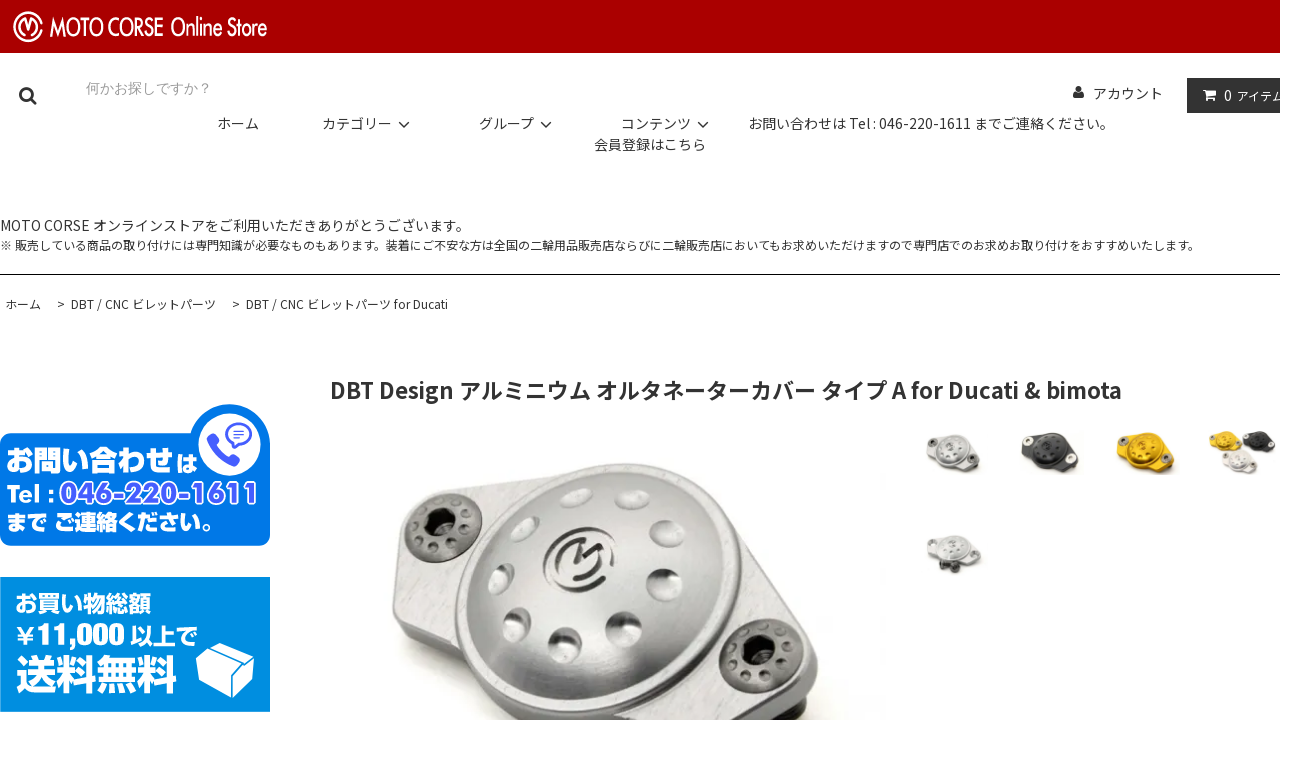

--- FILE ---
content_type: text/html; charset=EUC-JP
request_url: https://motocorseonlinestore.com/?pid=152369737
body_size: 16252
content:
<!DOCTYPE html PUBLIC "-//W3C//DTD XHTML 1.0 Transitional//EN" "http://www.w3.org/TR/xhtml1/DTD/xhtml1-transitional.dtd">
<html xmlns:og="http://ogp.me/ns#" xmlns:fb="http://www.facebook.com/2008/fbml" xmlns:mixi="http://mixi-platform.com/ns#" xmlns="http://www.w3.org/1999/xhtml" xml:lang="ja" lang="ja" dir="ltr">
<head>
<meta http-equiv="content-type" content="text/html; charset=euc-jp" />
<meta http-equiv="X-UA-Compatible" content="IE=edge,chrome=1" />
<title>DBT Design アルミニウム オルタネーターカバー タイプ A for Ducati &amp; bimota - MOTO CORSE Online Store / モトコルセ オンラインストア</title>
<meta name="Keywords" content="DBT Design アルミニウム オルタネーターカバー タイプ A for Ducati &amp; bimota,motocorse" />
<meta name="Description" content="適合 : Ducati Multistrada 1200 / Streetfighter / 1198 / 1098 / 999 / 998 / 996 / 916 / Monster S4RS / Monster S4R / Monste" />
<meta name="Author" content="" />
<meta name="Copyright" content="GMOペパボ" />
<meta http-equiv="content-style-type" content="text/css" />
<meta http-equiv="content-script-type" content="text/javascript" />
<link rel="stylesheet" href="https://motocorseonlinestore.com/css/framework/colormekit.css" type="text/css" />
<link rel="stylesheet" href="https://motocorseonlinestore.com/css/framework/colormekit-responsive.css" type="text/css" />
<link rel="stylesheet" href="https://img07.shop-pro.jp/PA01452/170/css/9/index.css?cmsp_timestamp=20251228135113" type="text/css" />

<link rel="alternate" type="application/rss+xml" title="rss" href="https://motocorseonlinestore.com/?mode=rss" />
<link rel="shortcut icon" href="https://img07.shop-pro.jp/PA01452/170/favicon.ico?cmsp_timestamp=20251026131450" />
<script type="text/javascript" src="//ajax.googleapis.com/ajax/libs/jquery/1.11.0/jquery.min.js" ></script>
<meta property="og:title" content="DBT Design アルミニウム オルタネーターカバー タイプ A for Ducati &amp; bimota - MOTO CORSE Online Store / モトコルセ オンラインストア" />
<meta property="og:description" content="適合 : Ducati Multistrada 1200 / Streetfighter / 1198 / 1098 / 999 / 998 / 996 / 916 / Monster S4RS / Monster S4R / Monste" />
<meta property="og:url" content="https://motocorseonlinestore.com?pid=152369737" />
<meta property="og:site_name" content="MOTO CORSE Online Store / モトコルセ オンラインストア" />
<meta property="og:image" content="https://img07.shop-pro.jp/PA01452/170/product/152369737.jpg?cmsp_timestamp=20200718134116"/>
<meta property="og:type" content="product" />
<meta property="product:price:amount" content="13200" />
<meta property="product:price:currency" content="JPY" />
<meta property="product:product_link" content="https://motocorseonlinestore.com?pid=152369737" />
<script>
  var Colorme = {"page":"product","shop":{"account_id":"PA01452170","title":"MOTO CORSE Online Store \/ \u30e2\u30c8\u30b3\u30eb\u30bb \u30aa\u30f3\u30e9\u30a4\u30f3\u30b9\u30c8\u30a2"},"basket":{"total_price":0,"items":[]},"customer":{"id":null},"inventory_control":"option","product":{"shop_uid":"PA01452170","id":152369737,"name":"DBT Design \u30a2\u30eb\u30df\u30cb\u30a6\u30e0 \u30aa\u30eb\u30bf\u30cd\u30fc\u30bf\u30fc\u30ab\u30d0\u30fc \u30bf\u30a4\u30d7 A for Ducati & bimota","model_number":"MCDBT0020A","stock_num":26,"sales_price":12000,"sales_price_including_tax":13200,"variants":[{"id":1,"option1_value":"\u30b7\u30eb\u30d0\u30fc","option2_value":"","title":"\u30b7\u30eb\u30d0\u30fc","model_number":"*MCDBT0020AS","stock_num":9,"option_price":12000,"option_price_including_tax":13200,"option_members_price":12000,"option_members_price_including_tax":13200},{"id":2,"option1_value":"\u30b4\u30fc\u30eb\u30c9","option2_value":"","title":"\u30b4\u30fc\u30eb\u30c9","model_number":"*MCDBT0020AG","stock_num":9,"option_price":12000,"option_price_including_tax":13200,"option_members_price":12000,"option_members_price_including_tax":13200},{"id":3,"option1_value":"\u30d6\u30e9\u30c3\u30af","option2_value":"","title":"\u30d6\u30e9\u30c3\u30af","model_number":"*MCDBT0020AB","stock_num":8,"option_price":12000,"option_price_including_tax":13200,"option_members_price":12000,"option_members_price_including_tax":13200}],"category":{"id_big":2628252,"id_small":1},"groups":[],"members_price":12000,"members_price_including_tax":13200}};

  (function() {
    function insertScriptTags() {
      var scriptTagDetails = [{"src":"https:\/\/free-shipping-notifier-assets.colorme.app\/shop.js","integrity":null},{"src":"https:\/\/welcome-coupon.colorme.app\/js\/coupon.js?account_id=PA01452170","integrity":null}];
      var entry = document.getElementsByTagName('script')[0];

      scriptTagDetails.forEach(function(tagDetail) {
        var script = document.createElement('script');

        script.type = 'text/javascript';
        script.src = tagDetail.src;
        script.async = true;

        if( tagDetail.integrity ) {
          script.integrity = tagDetail.integrity;
          script.setAttribute('crossorigin', 'anonymous');
        }

        entry.parentNode.insertBefore(script, entry);
      })
    }

    window.addEventListener('load', insertScriptTags, false);
  })();
</script>
</head>
<body>
<meta name="colorme-acc-payload" content="?st=1&pt=10029&ut=152369737&at=PA01452170&v=20260129054600&re=&cn=f70abe6db073eb1d0abe059f4b194273" width="1" height="1" alt="" /><script>!function(){"use strict";Array.prototype.slice.call(document.getElementsByTagName("script")).filter((function(t){return t.src&&t.src.match(new RegExp("dist/acc-track.js$"))})).forEach((function(t){return document.body.removeChild(t)})),function t(c){var r=arguments.length>1&&void 0!==arguments[1]?arguments[1]:0;if(!(r>=c.length)){var e=document.createElement("script");e.onerror=function(){return t(c,r+1)},e.src="https://"+c[r]+"/dist/acc-track.js?rev=3",document.body.appendChild(e)}}(["acclog001.shop-pro.jp","acclog002.shop-pro.jp"])}();</script><script>
const v = Date.now();
const allow = [
  "https://www.moto-corse.info",
  "https://www.motocorse.jp"
];
addEventListener('DOMContentLoaded', () =>
  document.querySelectorAll('link[rel=stylesheet][href],script[src]').forEach(e => {
    const attr = e.tagName === 'LINK' ? 'href' : 'src';
    const u = new URL(e[attr], location);
    if (!allow.some(d => u.href.startsWith(d))) return;
    u.searchParams.set('v', v);
    e[attr] = u;
  })
);
</script>



<link rel="apple-touch-icon" sizes="180x180" href="https://moto-corse.info/online-store/commons/resources/img/favicon/apple-touch-icon.png">
<link rel="icon" type="image/png" href="https://moto-corse.info/online-store/commons/resources/img/favicon/favicon-32x32.png" sizes="32x32">
<link rel="icon" type="image/png" href="https://moto-corse.info/online-store/commons/resources/img/favicon/favicon-16x16.png" sizes="16x16">
<link rel="manifest" href="https://moto-corse.info/online-store/commons/resources/img/favicon/manifest.json">

<link rel="stylesheet" href="https://img.shop-pro.jp/tmpl_js/81/font-awesome/css/font-awesome.min.css" />

<link rel="preconnect" href="https://fonts.googleapis.com">
<link rel="preconnect" href="https://fonts.gstatic.com" crossorigin>
<link href="https://fonts.googleapis.com/css2?family=Noto+Sans+JP:wght@100;300;400;500;700;900&display=swap" rel="stylesheet">

<link rel="stylesheet" type="text/css" href="https://www.moto-corse.info/online-store/commons/assets/pc/pc_style.css" />

<script src="https://img.shop-pro.jp/tmpl_js/81/smoothscroll.js"></script>
<script src="https://img.shop-pro.jp/tmpl_js/81/jquery.ah-placeholder.js"></script>
<script src="https://img.shop-pro.jp/tmpl_js/81/utility.index.js"></script>

<script src="https://code.jquery.com/jquery-3.5.1.min.js"></script>
<script>
  var $j = jQuery.noConflict(true);
</script>


<link rel="stylesheet" type="text/css" href="//cdn.jsdelivr.net/npm/slick-carousel@1.8.1/slick/slick.css" />

<link rel="stylesheet" type="text/css" href="//cdn.jsdelivr.net/npm/slick-carousel@1.8.1/slick/slick-theme.css" />


<script>
  $.getJSONP = function(url, callback, param) {
    return $.ajax({
      url: url,
      scriptCharset: "utf-8",
      dataType: "jsonp",
      success: callback
    })
  }
  $.getJSONP("https://moto-corse.info/online-store/commons/assets/rss/display-rss-feed.php", onDataHandler)

  function onDataHandler(response) {
    if (response.out != null) {
      $("#blog_rss ul").append(response.out);
    }
  }
</script>


<script async defer src="//assets.pinterest.com/js/pinit.js"></script>


<script async src="https://www.googletagmanager.com/gtag/js?id=UA-174912261-1"></script>
<script>
  window.dataLayer = window.dataLayer || [];

  function gtag() {
    dataLayer.push(arguments);
  }
  gtag('js', new Date());
  gtag('config', 'UA-174912261-1');
</script>












<div id="wrapper" class="wrapper">
  <div class="promo__seciton">
    <div class="promo container">







                        
                      <div><a href="https://motocorseonlinestore.com/"><img src="https://www.moto-corse.info/online-store/commons/resources/img/logo/mc_online_logo.svg" alt=""></a>
            </div>
    </div>
  </div>
  <div id="header" class="header__section container">
    <div class="clearfix">
      <form action="https://motocorseonlinestore.com/" method="GET" class="header-search">
        <input type="hidden" name="mode" value="srh" />
          <i class="fa fa-search fa-lg fa-fw"></i>
          <input type="text" name="keyword" placeholder="何かお探しですか？" class="header-search__box" />
      </form>




      <ul class="header-tools fa-ul">
        <li class="header-tools__unit">
          <a href="https://motocorseonlinestore.com/?mode=myaccount"><i class="fa fa-user fa-li"></i>アカウント</a>
        </li>
                              <li class="header-tools__unit header-tools__unit-cart">
                        <a href="https://motocorseonlinestore.com/cart/proxy/basket?shop_id=PA01452170&shop_domain=motocorseonlinestore.com" class="btn btn-primary header-tools__btn">
                          <i class="fa fa-shopping-cart fa-li"></i>
                          <span class="header-tools__count">
                            0
                          </span>アイテム </a>
                      </li>
      </ul>
    </div>
          <h1 class="header__logo-img">
        <a href="https://motocorseonlinestore.com/">
          <img src="https://img07.shop-pro.jp/PA01452/170/PA01452170.png?cmsp_timestamp=20251026131450" alt="MOTO CORSE Online Store / モトコルセ オンラインストア" />
        </a>
      </h1>
                <ul class="header-gnavi">
            <li class="header-gnavi__unit">
              <a href="https://motocorseonlinestore.com/" class="header-gnavi__link">ホーム</a>
            </li>
                                          <li class="header-gnavi__unit">
                  <a href="javascript:void(0)" class="header-gnavi__link">カテゴリー<i class="fa fa-angle-down fa-lg fa-fw"></i></a>
                  <ul class="mega-navi">
                                          <li class="mega-navi__unit">
                        <a href="https://motocorseonlinestore.com/?mode=cate&cbid=2628250&csid=0" class="mega-navi__link">
                          チタニウム エキゾーストシステム エヴォルツィオーネ
                        </a>
                      </li>
                                                                            <li class="mega-navi__unit">
                        <a href="https://motocorseonlinestore.com/?mode=cate&cbid=2628251&csid=0" class="mega-navi__link">
                          ユニバーサル マウントシステム
                        </a>
                      </li>
                                                                            <li class="mega-navi__unit">
                        <a href="https://motocorseonlinestore.com/?mode=cate&cbid=2628252&csid=0" class="mega-navi__link">
                          DBT / CNC ビレットパーツ
                        </a>
                      </li>
                                                                            <li class="mega-navi__unit">
                        <a href="https://motocorseonlinestore.com/?mode=cate&cbid=2628253&csid=0" class="mega-navi__link">
                          DBTデザイン チタニウムボルト
                        </a>
                      </li>
                                                                            <li class="mega-navi__unit">
                        <a href="https://motocorseonlinestore.com/?mode=cate&cbid=2628254&csid=0" class="mega-navi__link">
                          アクスルスライダー
                        </a>
                      </li>
                                                                            <li class="mega-navi__unit">
                        <a href="https://motocorseonlinestore.com/?mode=cate&cbid=2628255&csid=0" class="mega-navi__link">
                          ライディングステップセット
                        </a>
                      </li>
                                                                            <li class="mega-navi__unit">
                        <a href="https://motocorseonlinestore.com/?mode=cate&cbid=2628256&csid=0" class="mega-navi__link">
                          チタニウム プロテクションスクリーン
                        </a>
                      </li>
                                                                            <li class="mega-navi__unit">
                        <a href="https://motocorseonlinestore.com/?mode=cate&cbid=2628257&csid=0" class="mega-navi__link">
                          カーボンコンポジットシリーズ
                        </a>
                      </li>
                                                                            <li class="mega-navi__unit">
                        <a href="https://motocorseonlinestore.com/?mode=cate&cbid=2628258&csid=0" class="mega-navi__link">
                          オプティカルウインドスクリーン
                        </a>
                      </li>
                                                                            <li class="mega-navi__unit">
                        <a href="https://motocorseonlinestore.com/?mode=cate&cbid=2628259&csid=0" class="mega-navi__link">
                          シリコンパワープラグコード
                        </a>
                      </li>
                                                                            <li class="mega-navi__unit">
                        <a href="https://motocorseonlinestore.com/?mode=cate&cbid=2628260&csid=0" class="mega-navi__link">
                          プラズマブースター
                        </a>
                      </li>
                                                                            <li class="mega-navi__unit">
                        <a href="https://motocorseonlinestore.com/?mode=cate&cbid=2628261&csid=0" class="mega-navi__link">
                          ブリンカー
                        </a>
                      </li>
                                                                            <li class="mega-navi__unit">
                        <a href="https://motocorseonlinestore.com/?mode=cate&cbid=2628262&csid=0" class="mega-navi__link">
                          メンテナンスイクイップメンツ
                        </a>
                      </li>
                                                                            <li class="mega-navi__unit">
                        <a href="https://motocorseonlinestore.com/?mode=cate&cbid=2628263&csid=0" class="mega-navi__link">
                          モトコルセ アクセサリー
                        </a>
                      </li>
                                                                            <li class="mega-navi__unit">
                        <a href="https://motocorseonlinestore.com/?mode=cate&cbid=2628265&csid=0" class="mega-navi__link">
                          モトコルセ アパレル
                        </a>
                      </li>
                                                                            <li class="mega-navi__unit">
                        <a href="https://motocorseonlinestore.com/?mode=cate&cbid=2628267&csid=0" class="mega-navi__link">
                          STM スリッパークラッチ
                        </a>
                      </li>
                                                                            <li class="mega-navi__unit">
                        <a href="https://motocorseonlinestore.com/?mode=cate&cbid=2628268&csid=0" class="mega-navi__link">
                          STM スティーレアクセサリー
                        </a>
                      </li>
                                                                            <li class="mega-navi__unit">
                        <a href="https://motocorseonlinestore.com/?mode=cate&cbid=2628269&csid=0" class="mega-navi__link">
                          アルト ブレーキディスク / ブレーキパッド
                        </a>
                      </li>
                                                                            <li class="mega-navi__unit">
                        <a href="https://motocorseonlinestore.com/?mode=cate&cbid=2896373&csid=0" class="mega-navi__link">
                          カピット タイヤウォーマー / ドライヤー
                        </a>
                      </li>
                                                                            <li class="mega-navi__unit">
                        <a href="https://motocorseonlinestore.com/?mode=cate&cbid=2848016&csid=0" class="mega-navi__link">
                          ガンディーニ レース
                        </a>
                      </li>
                                                                            <li class="mega-navi__unit">
                        <a href="https://motocorseonlinestore.com/?mode=cate&cbid=2846252&csid=0" class="mega-navi__link">
                          アウトレット
                        </a>
                      </li>
                                        </ul>
                </li>
                                                                                                    <li class="header-gnavi__unit">
                          <a href="javascript:void(0)" class="header-gnavi__link">グループ<i class="fa fa-angle-down fa-lg fa-fw"></i></a>
                          <ul class="mega-navi">
                                                          <li class="mega-navi__unit">
                                <a href="https://motocorseonlinestore.com/?mode=grp&gid=3108513" class="mega-navi__link">
                                  DBT Design チタニウム ハンドルバーエンドウェイト 2 pcs for Kawasaki Z900RS
                                </a>
                              </li>
                                                        </ul>
                        </li>
                                                                                                            <li class="header-gnavi__unit">
                                <a href="javascript:void(0)" class="header-gnavi__link">コンテンツ<i class="fa fa-angle-down fa-lg fa-fw"></i></a>
                                                                                                      <ul class="mega-navi">
                                                                              <li class="mega-navi__unit">
                                          <a href="https://motocorseonlinestore.com/?mode=f1" class="mega-navi__link">
                                            STM スリッパークラッチ パーツ構成表 (現行型)
                                          </a>
                                        </li>
                                                                            </ul>
                                                                                                        </li>
                                                                                                                                          <li class="header-gnavi__unit">お問い合わせは Tel : 046-220-1611 までご連絡ください。 </li>
          </ul>
          <p class="member_registration"><a href="https://motocorseonlinestore.com/customer/signup/new"><i class="fa fa-user-plus fa-li"></i>会員登録はこちら</a>
          </p>
  </div>
  
          <div class="greeting">
            <p>MOTO CORSE オンラインストアをご利用いただきありがとうございます。<br><span>※ 販売している商品の取り付けには専門知識が必要なものもあります。装着にご不安な方は全国の二輪用品販売店ならびに二輪販売店においてもお求めいただけますので専門店でのお求めお取り付けをおすすめいたします。</span></p>

            <div class="store_message"></div>
          </div>

          <div id="main" class="main__section main__section--product main__section--product container">

            




                                  <div class="section__block breadcrumb__section">
                    <ul class="breadcrumb-list inline txt--md">
                      <li class="breadcrumb-list__unit"><a href="https://motocorseonlinestore.com/">ホーム</a></li>
                                              <li class="breadcrumb-list__unit">&nbsp;&gt;&nbsp;<a href="?mode=cate&cbid=2628252&csid=0">
                            DBT / CNC ビレットパーツ
                          </a></li>
                                                                              <li class="breadcrumb-list__unit">&nbsp;&gt;&nbsp;<a href="?mode=cate&cbid=2628252&csid=1">
                                DBT / CNC ビレットパーツ for Ducati
                              </a></li>
                                                                              </ul>
                  </div>
                  









                    <div class="clearfix mar-b--60">
                      <div id="sidebar" class="sidebar__section">
                        
                        <div class="side_postage_icon">
                          <img src="https://www.moto-corse.info/online-store/commons/resources/img/top/tels.svg" alt="">
                        </div>
                        
                        
                        <div class="side_postage_icon">
                          <img src="https://www.moto-corse.info/online-store/commons/resources/img/top/postage04.svg" alt="">
                        </div>
                        
                        
                                                                              <div class="section__block menu__section">
                              <h2 class="section__title-h2">カテゴリーから探す</h2>
                              <ul class="menu-list category-list">
                                                                  <li class="menu-list__unit category-list__unit">
                                    <a href="https://motocorseonlinestore.com/?mode=cate&cbid=2628250&csid=0" class="menu-list__link">
                                      <span class="menu-list__text">
                                        チタニウム エキゾーストシステム エヴォルツィオーネ
                                      </span>
                                      <span class="menu-list__icon">
                                        <i class="fa fa-angle-right"></i>
                                      </span>
                                    </a>
                                  </li>
                                                                                                                            <li class="menu-list__unit category-list__unit">
                                    <a href="https://motocorseonlinestore.com/?mode=cate&cbid=2628251&csid=0" class="menu-list__link">
                                      <span class="menu-list__text">
                                        ユニバーサル マウントシステム
                                      </span>
                                      <span class="menu-list__icon">
                                        <i class="fa fa-angle-right"></i>
                                      </span>
                                    </a>
                                  </li>
                                                                                                                            <li class="menu-list__unit category-list__unit">
                                    <a href="https://motocorseonlinestore.com/?mode=cate&cbid=2628252&csid=0" class="menu-list__link">
                                      <span class="menu-list__text">
                                        DBT / CNC ビレットパーツ
                                      </span>
                                      <span class="menu-list__icon">
                                        <i class="fa fa-angle-right"></i>
                                      </span>
                                    </a>
                                  </li>
                                                                                                                            <li class="menu-list__unit category-list__unit">
                                    <a href="https://motocorseonlinestore.com/?mode=cate&cbid=2628253&csid=0" class="menu-list__link">
                                      <span class="menu-list__text">
                                        DBTデザイン チタニウムボルト
                                      </span>
                                      <span class="menu-list__icon">
                                        <i class="fa fa-angle-right"></i>
                                      </span>
                                    </a>
                                  </li>
                                                                                                                            <li class="menu-list__unit category-list__unit">
                                    <a href="https://motocorseonlinestore.com/?mode=cate&cbid=2628254&csid=0" class="menu-list__link">
                                      <span class="menu-list__text">
                                        アクスルスライダー
                                      </span>
                                      <span class="menu-list__icon">
                                        <i class="fa fa-angle-right"></i>
                                      </span>
                                    </a>
                                  </li>
                                                                                                                            <li class="menu-list__unit category-list__unit">
                                    <a href="https://motocorseonlinestore.com/?mode=cate&cbid=2628255&csid=0" class="menu-list__link">
                                      <span class="menu-list__text">
                                        ライディングステップセット
                                      </span>
                                      <span class="menu-list__icon">
                                        <i class="fa fa-angle-right"></i>
                                      </span>
                                    </a>
                                  </li>
                                                                                                                            <li class="menu-list__unit category-list__unit">
                                    <a href="https://motocorseonlinestore.com/?mode=cate&cbid=2628256&csid=0" class="menu-list__link">
                                      <span class="menu-list__text">
                                        チタニウム プロテクションスクリーン
                                      </span>
                                      <span class="menu-list__icon">
                                        <i class="fa fa-angle-right"></i>
                                      </span>
                                    </a>
                                  </li>
                                                                                                                            <li class="menu-list__unit category-list__unit">
                                    <a href="https://motocorseonlinestore.com/?mode=cate&cbid=2628257&csid=0" class="menu-list__link">
                                      <span class="menu-list__text">
                                        カーボンコンポジットシリーズ
                                      </span>
                                      <span class="menu-list__icon">
                                        <i class="fa fa-angle-right"></i>
                                      </span>
                                    </a>
                                  </li>
                                                                                                                            <li class="menu-list__unit category-list__unit">
                                    <a href="https://motocorseonlinestore.com/?mode=cate&cbid=2628258&csid=0" class="menu-list__link">
                                      <span class="menu-list__text">
                                        オプティカルウインドスクリーン
                                      </span>
                                      <span class="menu-list__icon">
                                        <i class="fa fa-angle-right"></i>
                                      </span>
                                    </a>
                                  </li>
                                                                                                                            <li class="menu-list__unit category-list__unit">
                                    <a href="https://motocorseonlinestore.com/?mode=cate&cbid=2628259&csid=0" class="menu-list__link">
                                      <span class="menu-list__text">
                                        シリコンパワープラグコード
                                      </span>
                                      <span class="menu-list__icon">
                                        <i class="fa fa-angle-right"></i>
                                      </span>
                                    </a>
                                  </li>
                                                                                                                            <li class="menu-list__unit category-list__unit">
                                    <a href="https://motocorseonlinestore.com/?mode=cate&cbid=2628260&csid=0" class="menu-list__link">
                                      <span class="menu-list__text">
                                        プラズマブースター
                                      </span>
                                      <span class="menu-list__icon">
                                        <i class="fa fa-angle-right"></i>
                                      </span>
                                    </a>
                                  </li>
                                                                                                                            <li class="menu-list__unit category-list__unit">
                                    <a href="https://motocorseonlinestore.com/?mode=cate&cbid=2628261&csid=0" class="menu-list__link">
                                      <span class="menu-list__text">
                                        ブリンカー
                                      </span>
                                      <span class="menu-list__icon">
                                        <i class="fa fa-angle-right"></i>
                                      </span>
                                    </a>
                                  </li>
                                                                                                                            <li class="menu-list__unit category-list__unit">
                                    <a href="https://motocorseonlinestore.com/?mode=cate&cbid=2628262&csid=0" class="menu-list__link">
                                      <span class="menu-list__text">
                                        メンテナンスイクイップメンツ
                                      </span>
                                      <span class="menu-list__icon">
                                        <i class="fa fa-angle-right"></i>
                                      </span>
                                    </a>
                                  </li>
                                                                                                                            <li class="menu-list__unit category-list__unit">
                                    <a href="https://motocorseonlinestore.com/?mode=cate&cbid=2628263&csid=0" class="menu-list__link">
                                      <span class="menu-list__text">
                                        モトコルセ アクセサリー
                                      </span>
                                      <span class="menu-list__icon">
                                        <i class="fa fa-angle-right"></i>
                                      </span>
                                    </a>
                                  </li>
                                                                                                                            <li class="menu-list__unit category-list__unit">
                                    <a href="https://motocorseonlinestore.com/?mode=cate&cbid=2628265&csid=0" class="menu-list__link">
                                      <span class="menu-list__text">
                                        モトコルセ アパレル
                                      </span>
                                      <span class="menu-list__icon">
                                        <i class="fa fa-angle-right"></i>
                                      </span>
                                    </a>
                                  </li>
                                                                                                                            <li class="menu-list__unit category-list__unit">
                                    <a href="https://motocorseonlinestore.com/?mode=cate&cbid=2628267&csid=0" class="menu-list__link">
                                      <span class="menu-list__text">
                                        STM スリッパークラッチ
                                      </span>
                                      <span class="menu-list__icon">
                                        <i class="fa fa-angle-right"></i>
                                      </span>
                                    </a>
                                  </li>
                                                                                                                            <li class="menu-list__unit category-list__unit">
                                    <a href="https://motocorseonlinestore.com/?mode=cate&cbid=2628268&csid=0" class="menu-list__link">
                                      <span class="menu-list__text">
                                        STM スティーレアクセサリー
                                      </span>
                                      <span class="menu-list__icon">
                                        <i class="fa fa-angle-right"></i>
                                      </span>
                                    </a>
                                  </li>
                                                                                                                            <li class="menu-list__unit category-list__unit">
                                    <a href="https://motocorseonlinestore.com/?mode=cate&cbid=2628269&csid=0" class="menu-list__link">
                                      <span class="menu-list__text">
                                        アルト ブレーキディスク / ブレーキパッド
                                      </span>
                                      <span class="menu-list__icon">
                                        <i class="fa fa-angle-right"></i>
                                      </span>
                                    </a>
                                  </li>
                                                                                                                            <li class="menu-list__unit category-list__unit">
                                    <a href="https://motocorseonlinestore.com/?mode=cate&cbid=2896373&csid=0" class="menu-list__link">
                                      <span class="menu-list__text">
                                        カピット タイヤウォーマー / ドライヤー
                                      </span>
                                      <span class="menu-list__icon">
                                        <i class="fa fa-angle-right"></i>
                                      </span>
                                    </a>
                                  </li>
                                                                                                                            <li class="menu-list__unit category-list__unit">
                                    <a href="https://motocorseonlinestore.com/?mode=cate&cbid=2848016&csid=0" class="menu-list__link">
                                      <span class="menu-list__text">
                                        ガンディーニ レース
                                      </span>
                                      <span class="menu-list__icon">
                                        <i class="fa fa-angle-right"></i>
                                      </span>
                                    </a>
                                  </li>
                                                                                                                            <li class="menu-list__unit category-list__unit">
                                    <a href="https://motocorseonlinestore.com/?mode=cate&cbid=2846252&csid=0" class="menu-list__link">
                                      <span class="menu-list__text">
                                        アウトレット
                                      </span>
                                      <span class="menu-list__icon">
                                        <i class="fa fa-angle-right"></i>
                                      </span>
                                    </a>
                                  </li>
                                                                </ul>
                            </div>
                                                                                          
                                
                                                                                                      <div class="section__block menu__section">
                                      <h2 class="section__title-h2">Others</h2>
                                      <ul class="menu-list">
                                                                                  <li class="menu-list__unit">
                                            <a href="https://motocorseonlinestore.com/?mode=f1" class="menu-list__link">
                                              <span class="menu-list__text">
                                                STM スリッパークラッチ パーツ構成表 (現行型)
                                              </span>
                                              <span class="menu-list__icon">
                                                <i class="fa fa-angle-right"></i>
                                              </span>
                                            </a>
                                          </li>
                                                                                </ul>
                                    </div>
                                                                                                                  
                                        
                                        <!--                                       <div class="section__block menu__section">
                     <h2 class="section__title-h2">グループから探す</h2>
                     <ul class="menu-list">
                                           <li class="menu-list__unit">
                       <a href="https://motocorseonlinestore.com/?mode=grp&gid=3108513" class="menu-list__link">
                        <span class="menu-list__text">
                         DBT Design チタニウム ハンドルバーエンドウェイト 2 pcs for Kawasaki Z900RS
                        </span>
                        <span class="menu-list__icon">
                         <i class="fa fa-angle-right"></i>
                        </span>
                       </a>
                      </li>
                                           </ul>
                    </div>
                                       -->
                                        

                                        
                                        <!-- <div class="twitte">
                     <div><a href="https://twitter.com/corse_moto" title="" target="_blank"><img
                        src="https://moto-corse.info/online-store/commons/resources/img/logo/mcotw.svg" alt=""></a>
                     </div>
                     <a class="twitter-timeline" data-height="3000" data-theme="light"
                      href="https://twitter.com/MOTOCORSEInfor1?ref_src=twsrc%5Etfw">Tweets by MOTOCORSEInfor1</a>
                     <script async src="https://platform.twitter.com/widgets.js" charset="utf-8"></script>
                    </div> -->
                                        

                                        
                                        <!-- <div class="gprnv">
                     <img src="https://www.moto-corse.info/online-store/commons/resources/img/top/nv00.svg" alt="">
                     <img src="https://www.moto-corse.info/online-store/commons/resources/img/top/gp55.png" alt="">
                     <div class="side_nvt">
                      <p>ユニバーサルマウントシステムはオプションの組み合わせでさまざまな用途に使えるマウントベース。</p>
                      <img src="https://www.moto-corse.info/online-store/commons/resources/img/top/nv2.png" alt="">
                      <p>
                       分厚いロードマップをカバンに放り込みツーリングへと出かけていた過去。今では誰もが持っているスマートフォンがGPSに基づき目的地へとナビゲート。高額なナビゲーションシステムを所有しなくとも迷わずツーリングを楽しめます。
                      </p>
                      <img src="https://www.moto-corse.info/online-store/commons/resources/img/top/nvside2.png" alt="">
                      <p>
                       専用設計だからこそ映える造形美。ビレット削り出しのシャープな表情。ダッシュボード周りをメカニカルに演出しつつさまざまなガジェットを車輌に装着。スマートフォンを装着するにもスタイリッシュに決めたいですよね。
                      </p>
                     </div>
                    </div> -->
                                        


                                        
                                                                                                                                                                                
                                                
                                                                                                                                                                                    </div>
                      <div id="contents" class="contents__section">

                      





                        <script src="https://img.shop-pro.jp/tmpl_js/81/utility.product.js"></script>









<div class="product_detail_page">
<div class="section__block product__section">
      <h2 class="section__title-h2 product__name">
      DBT Design アルミニウム オルタネーターカバー タイプ A for Ducati & bimota
              <span class="txt--md product__model">
          MCDBT0020A
        </span>
          </h2>
    <form name="product_form" method="post" action="https://motocorseonlinestore.com/cart/proxy/basket/items/add">
      <div class="product__image row">
        <div class="product__image-main col col-lg-7">
                      <img src="https://img07.shop-pro.jp/PA01452/170/product/152369737.jpg?cmsp_timestamp=20200718134116" class="image__main" alt="" />
                  </div>
                  <div class="product__image-thumb col col-lg-5">
            <ul class="row">
                              <li class="col col-lg-3">
                  <img src="https://img07.shop-pro.jp/PA01452/170/product/152369737.jpg?cmsp_timestamp=20200718134116" class="image__thumb" />
                </li>
                                                              <li class="col col-lg-3">
                    <img src="https://img07.shop-pro.jp/PA01452/170/product/152369737_o1.jpg?cmsp_timestamp=20200718134116" class="image__thumb" />
                  </li>
                                                                <li class="col col-lg-3">
                    <img src="https://img07.shop-pro.jp/PA01452/170/product/152369737_o2.jpg?cmsp_timestamp=20200718134116" class="image__thumb" />
                  </li>
                                                                <li class="col col-lg-3">
                    <img src="https://img07.shop-pro.jp/PA01452/170/product/152369737_o3.jpg?cmsp_timestamp=20200718134116" class="image__thumb" />
                  </li>
                                                                <li class="col col-lg-3">
                    <img src="https://img07.shop-pro.jp/PA01452/170/product/152369737_o4.jpg?cmsp_timestamp=20200718134116" class="image__thumb" />
                  </li>
                                                                                                                                                                                                                                                                                                                                                                                                                                                                                                                                                                                                                                                                                                                                                                                                                                                                                                                                                                                                                                                                                                                                                                                                                                                                                                                                                                                                                                                </ul>
          </div>
              </div>
      <div class="product__guide row">
        <div class="product__prices col col-lg-7">
          <p class="product__price-part">販売価格
                          <span class="product__price">13,200円(税込)</span>
                      </p>
                                <p class="product__price-establish">定価&nbsp;13,200円(税込)</p>
                    <!--             <p class="product__stock-str">在庫状況&nbsp;26</p>
           -->
          
          <div class="tel_inquiry">
          <p>商品の問い合わせは下記電話番号までご連絡ください。</p>
          <p>( 販売している商品の性質上スムースな対応ができるためお問い合わせはお電話にてご連絡ください )</p>
          <p>TEL : <span><a href="tel:046-220-1611">046-220-1611</a></span></p>
          <p>AM11:00 から PM19:00 (火曜日定休)</p>
          </div>
          
        </div>
        <div class="product__info col col-lg-5">
          <ul class="product__social-list unstyled mar-b--20">
            <li>
              <div class="line-it-button" data-lang="ja" data-type="share-a" data-ver="3"
                         data-color="default" data-size="small" data-count="false" style="display: none;"></div>
                       <script src="https://www.line-website.com/social-plugins/js/thirdparty/loader.min.js" async="async" defer="defer"></script>
              
              <a href="https://twitter.com/share" class="twitter-share-button" data-url="https://motocorseonlinestore.com/?pid=152369737" data-text="" data-lang="ja" >ツイート</a>
<script charset="utf-8">!function(d,s,id){var js,fjs=d.getElementsByTagName(s)[0],p=/^http:/.test(d.location)?'http':'https';if(!d.getElementById(id)){js=d.createElement(s);js.id=id;js.src=p+'://platform.twitter.com/widgets.js';fjs.parentNode.insertBefore(js,fjs);}}(document, 'script', 'twitter-wjs');</script>
              <a data-pin-do="buttonBookmark" data-pin-lang="ja" href="https://jp.pinterest.com/pin/create/button/"></a>
            </li>
          </ul>
          <ul class="product__related-list unstyled mar-b--20">
            <li class="product__related-list__unit">
              <a href="mailto:?subject=%E3%80%90MOTO%20CORSE%20Online%20Store%20%2F%20%E3%83%A2%E3%83%88%E3%82%B3%E3%83%AB%E3%82%BB%20%E3%82%AA%E3%83%B3%E3%83%A9%E3%82%A4%E3%83%B3%E3%82%B9%E3%83%88%E3%82%A2%E3%80%91%E3%81%AE%E3%80%8CDBT%20Design%20%E3%82%A2%E3%83%AB%E3%83%9F%E3%83%8B%E3%82%A6%E3%83%A0%20%E3%82%AA%E3%83%AB%E3%82%BF%E3%83%8D%E3%83%BC%E3%82%BF%E3%83%BC%E3%82%AB%E3%83%90%E3%83%BC%20%E3%82%BF%E3%82%A4%E3%83%97%20A%20for%20Ducati%20%26%20bimota%E3%80%8D%E3%81%8C%E3%81%8A%E3%81%99%E3%81%99%E3%82%81%E3%81%A7%E3%81%99%EF%BC%81&body=%0D%0A%0D%0A%E2%96%A0%E5%95%86%E5%93%81%E3%80%8CDBT%20Design%20%E3%82%A2%E3%83%AB%E3%83%9F%E3%83%8B%E3%82%A6%E3%83%A0%20%E3%82%AA%E3%83%AB%E3%82%BF%E3%83%8D%E3%83%BC%E3%82%BF%E3%83%BC%E3%82%AB%E3%83%90%E3%83%BC%20%E3%82%BF%E3%82%A4%E3%83%97%20A%20for%20Ducati%20%26%20bimota%E3%80%8D%E3%81%AEURL%0D%0Ahttps%3A%2F%2Fmotocorseonlinestore.com%2F%3Fpid%3D152369737%0D%0A%0D%0A%E2%96%A0%E3%82%B7%E3%83%A7%E3%83%83%E3%83%97%E3%81%AEURL%0Ahttps%3A%2F%2Fmotocorseonlinestore.com%2F" class="product__related-list__link">
                <i class="fa fa-angle-left"></i>
                <span>この商品を友達に教える</span>
              </a>
            </li>
            <!-- <li class="product__related-list__unit">
              <a href="https://motocorse.shop-pro.jp/customer/products/152369737/inquiries/new" class="product__related-list__link">
                <i class="fa fa-angle-left"></i>
                <span>この商品について問い合わせる</span>
              </a>
            </li> -->
            <li class="product__related-list__unit">
              <a href="https://motocorseonlinestore.com/?mode=cate&cbid=2628252&csid=1" class="product__related-list__link">
                <i class="fa fa-angle-left"></i>
                <span>買い物を続ける</span>
              </a>
            </li>
          </ul>
                  </div>
      </div>
              <div class="product__order">
                    
            <div class="option row">
                              <div id="prd-opt-table" class="option-table">
                  <table id="option_tbl"><tr class="stock_head"><th class="cell_1">シルバー</th><th class="cell_1">ゴールド</th><th class="cell_1">ブラック</th></tr><tr><td class="cell_2"><div><input type="radio" name="option" value="75331842,0" checked="checked" id="0-0" /></div><label for=0-0 style="display:block;"><span class="table_price">13,200円(税込)</span><br /><span class="t_stock_num">9</span></label></td><td class="cell_2"><div><input type="radio" name="option" value="75331842,1" id="0-1" /></div><label for=0-1 style="display:block;"><span class="table_price">13,200円(税込)</span><br /><span class="t_stock_num">9</span></label></td><td class="cell_2"><div><input type="radio" name="option" value="75331842,2" id="0-2" /></div><label for=0-2 style="display:block;"><span class="table_price">13,200円(税込)</span><br /><span class="t_stock_num">8</span></label></td></tr></table>
                </div>
                          </div>
          
          
          <!--            -->
          
          
          <p class="sold_order">0</p>
          <div class="back_order_3"></div>
          <div class="back_order_1"></div>
          <div class="back_order_2"></div>
          <div class="back_order_4"></div>
          
                              
            <div class="order row">
              <dl class="init-list col col-lg-4">
                <dt class="init-list__name">
                  購入数
                </dt>
                <dd class="init-list__detail">
                                      <input type="text" name="product_num" value="1" class="init-list__detail-num" />
                    <ul class="init-list__detail-updw unstyled">
                      <li><a href="javascript:f_change_num2(document.product_form.product_num,'1',1,26);"><i class="fa fa-angle-up fa-2x"></i></a></li>
                      <li><a href="javascript:f_change_num2(document.product_form.product_num,'0',1,26);"><i class="fa fa-angle-down fa-2x"></i></a></li>
                    </ul>
                    <span class="init-list__detail-unit"></span>
                                  </dd>
              </dl>
              <ul class="order-btn-list row col col-lg-8 unstyled">
                                                                                          <li class="order-btn-list__unit col col-lg-12 disable_cartin">
                    <button type="submit" class="btn btn-primary btn__addcart btn-block">
                      <i class="fa fa-shopping-cart fa-lg"></i>
                      <span class="txt--lg">カートに入れる</span>
                    </button>
                  </li>
                                                  <li class="stock_error hide txt--md col col-lg-12"></li>
              </ul>
            </div>
          
          
          
          <div class="single_back_order_3"></div>
          <div class="single_back_order_1"></div>
          <div class="single_back_order_2"></div>
          <div class="single_back_order_4"></div>
          
          
          <p class="single_item_sock">26</p>
          
          
          <p class="sold_order">0</p>
          <div class="back_order"></div>
          
          <ul class="related-list unstyled">
                          <li class="related-list__unit"><a href="javascript:gf_OpenNewWindow('?mode=opt&pid=152369737','option','width=600:height=500');">オプションの値段詳細</a></li>&nbsp;|&nbsp;<li class="related-list__unit"><a href="https://motocorseonlinestore.com/?mode=sk#info">特定商取引法に基づく表記</a></li>
          </ul>
        </div>
            <input type="hidden" name="user_hash" value="84f8200e720ce66cb30d59d6f1562c94"><input type="hidden" name="members_hash" value="84f8200e720ce66cb30d59d6f1562c94"><input type="hidden" name="shop_id" value="PA01452170"><input type="hidden" name="product_id" value="152369737"><input type="hidden" name="members_id" value=""><input type="hidden" name="back_url" value="https://motocorseonlinestore.com/?pid=152369737"><input type="hidden" name="reference_token" value="65b1cbbcdb0946fab8b53b35c1922750"><input type="hidden" name="shop_domain" value="motocorseonlinestore.com">
    </form>
          <div class="product__explain">
        <h3>DBT Design アルミニウム オルタネーターカバー タイプ A for Ducati & bimota</h3>
        <p>適合 : Ducati Multistrada 1200 / Streetfighter / 1198 / 1098 / 999 / 998 / 996 / 916 / Monster S4RS / Monster S4R / Monster S2R / Monster S4 / Monster 900 / Sport Classic / Paul Smart 1000LE. / Sport1000 / GT / SS / ST</p><p>充分な厚みのベース部とその中央にふくらみを持たせた立体的なデザイン。STDの鋳造品では表現しきれない削りだしならではのシャープで美しいフォルムはメカニカルなドゥカティ エンジンにマッチします。</p><div class="cnc_1"></div><div class="cnc_2"></div><div class="cnc_3"></div><div class="cnc_4"></div><div class="cnc_5"></div>
      </div>
      </div>

<div class="item_page_note">
<div class="note_block_tel">
  <p>商品の問い合わせは下記電話番号までご連絡ください。</p>
  <p>( 販売している商品の性質上スムースな対応ができるためお問い合わせはお電話にてご連絡ください )</p>
  <p>TEL : <span><a href="tel:046-220-1611">046-220-1611</a></span></p>
  <p>AM11:00 から PM19:00 (火曜日定休)</p>
</div>

  <div class="webby">
   <div>
    <img src="https://moto-corse.info/online-store/commons/assets/pc/img/webby/jaccs_1.svg" alt="">
   </div>
   <div class="webby_text_1">
    <p>
     WeBBy(ウェビー)は、ウェブ上でお手続きを完結できる24時間365日ご利用可能な便利なクレジット決済システム。SSLによる安全な環境下でのお手続きであるため安心してご利用いただけます。しかも実質年率が3.9%となっております。
    </p>
    <p>WeBByをご利用いただく際はお支払い情報でショッピングローンをお選びください。</p>
    <p>（お買い物総額 55,000円以上でご利用いただけます。設定金額に満たない場合は申し訳ございませんがキャンセルさせていただきます）</p>
   </div>
   <div class="webby_text_2">
    <p class="webby_ty">ショッピングローン WeBBy ご利用方法 <span>(総額 55,000円以上)</span></p>
    <div class="webby_b">
     <div class="webby_i"><img src="https://moto-corse.info/online-store/commons/assets/pc/img/webby/webby_c.png" alt="">
     </div>
     <div class="webby_tt">
      <ol type="1">
       <li>お支払い方法選択にて「ショッピングローン (Webby)」を選択。</li>
       <li>弊社よりWeBBy契約リンクURLを記したメールをお送りさせていただきます。 </li>
       <li>契約リンクURLにアクセスし必要事項を入力。</li>
       <li>Jaccsより弊社へと審査結果の連絡がはいります。その後商品は発送となります。</li>
      </ol>
     </div>
     <div class="wb_ats">
      <p>※ お取り寄せ商品や受注生産商品の場合お届けまでの審査に期限があるため下記まで一度ご連絡くださいますようお願い申し上げます。</p>
      <p>Tel :046-220-1611</p>
     </div>
    </div>
   </div>
  </div>
   

<!-- <div class="note_block youtubeblog">
  <div><img src="https://moto-corse.info/online-store/commons/resources/img/rv/rv1.svg" alt=""></div>
  <p class="ytyt">紹介Youtube動画、レビューブログ記事募集</p>
  <p>新たに作成したものでもすでにお持ちのものでも構いません。</p>
  <p>弊社取り扱い商品の紹介動画やレビュー動画、またはブログ記事などご紹介していただけませんか。</p>
  <p>紹介していただいた方にMOTO CORSE オンラインストアでご利用いただける10%OFFクーポンをプレゼントさせていただきます。下記リンク フォームよりお教えください。Youtube動画、ブログ記事ならURLを貼り付けるだけのカンタン入力。もちろん通常のレビューも下記より入力いただけます。素敵な装着写真などもお待ちしております。</p>
  <p class="f_links"><a href="https://docs.google.com/forms/u/0/d/e/1FAIpQLSdkdh2poDjmQ_iCZ_YpAtNBHFO-HifaXxkuqcPED3s5c-Qaow/formResponse" target="_blank"><img src="https://moto-corse.info/online-store/commons/resources/img/rv/rv.svg" alt=""></a></p>
  <p class="atsss">※ お教えいただいた動画やブログ記事はリンクや弊社ウェブサイトなどで紹介させていただきます。※ 他の方がアップロードしている動画やブログ記事はご遠慮ください。必ずご本人様所有のものをお教えください。</p>
</div> -->

<div class="note_block">
  <div class="note_1at">
  <p>【 商品問い合わせについて 】</p>
  <p>オンラインストアからのお問い合わせはオンラインストア上で販売している製品のみ対応となります。ラインナップ掲載販売していない製品、補修部品、消耗品、その他のお問い合わせにつきましては直接「TEL : 046-220-1611 (オンライン上で販売していない商品の件とお伝えください)」または「info@motocorse.jp」にお問い合わせください。オンラインストアでは掲載されていない製品の販売、お問い合わせの返信はしておりません。</p>
</div>
<div class="note_1at">
  <p>【 ヤフオクなどで弊社以外の出品者が販売している商品について 】</p>
  <p>ヤフオクに出品されているもの。またはヤフオクにて購入した商品についてのご質問やお問い合わせは出品者に直接お尋ねください。弊社販売以外のヤフオク関係のご質問やお問い合わせはお答えできません。</p>
</div>
</div>
<div class="note_block">
  <ul class="notes">
    <li>販売している商品は製造数が少ない製品や輸入製品が多くお届けにお時間がかかる場合があります。表示されているお届け予定日は目安であり生産状況や入荷状況により伸びる場合があります。</li>
    <li>お支払い方法にクレジットカードをお選びいただいた場合、決済はご注文時ではなく商品を発送した後になります。発送されるまではカード登録のみで決済はおこなっておりませんのでご安心ください。</li>
    <li>在庫を切らしている場合表示されているお届け予定日よりもお時間がかかる場合があります。銀行振込などでは実際に商品をご用意する前の入金となってしまうためご注文時の決済方法はクレジットカードや代金引換をお選びください。(※ 代金引換は￥11,000 以上で送料・手数料が無料となるため銀行振込よりもお得です)</li>
    <li>トラブル防止のため当社規定により転送宅配業者、私設私書箱、ホテルの一室、ウィークリーマンション、レンタルオフィスが配送先の場合ご注文をお受けすることができません。ご注文いただいた場合誠に勝手ではございますがキャンセルとさせていただきます。</li>
    <li>商品写真はご利用のモニター環境により色みに差異が生じる場合があります。色がモニタと違うなどの理由による商品の交換及び返品はお受けすることができません。</li>
    <li>【デビットカード決済について】デビットカード決済システムの仕様上ご注文の時点でカードの有効性を確認するためにお客様の口座より代金が即座に引き落としされデビットカード発行会社にて保管されます。ご注文の変更やご請求金額の変更があった場合デビットカード決済システムでは再度カードの有効性を確認するためにご請求金額変更後の全額がさらに引き落とされデビットカード発行会社にて保管される二重引き落としが発生してしまいます。当然変更前のご請求金額分は返金されますが返金されるまでに最大45日かかる場合があります。デビットカードの特性を十分ご理解の上ご利用いただきますようお願いいたします。詳細につきましてはお手元のデビットカード発行会社にお問い合わせください。</li>
    <li>代理店契約に基づき代理店を有する国、台湾、イタリアへの海外販売はできません。</li>
    <li>実店舗において同時販売しているため表示上在庫ありとなっていても在庫切れの場合があります。</li>
  </ul>
 </div>
 <div class="note_block">
</div>
</div>

</div>









                      </div>
                    </div>
                    <div class="section__block history__section">
                                          </div>
          </div>
          <div id="scroll" class="scroll_section" style="display: none;">
            <div class="btn btn-scroll btn-home">
              <a href="./">
                <i class="fa fa-home fa-stack-2x"></i>
              </a>
            </div>
            <div class="btn btn-scroll btn-pagetop">
              <a href="#wrapper">
                <i class="fa fa-chevron-up fa-stack-2x"></i>
              </a>
            </div>
          </div>
          <div id="footer" class="footer__section container">
                                                                <div class="footer__guide">
                                                  <div class="guide__col guide__col--one-third">
                            <p class="guide__p">配送・送料について</p>
                            <dl class="guide__list">
                                                              <dt class="guide__name">
                                  ヤマト運輸 (国内)
                                </dt>
                                <dd class="guide__other">
                                                                        <div class="yamato_transport"><p>【送料】 全国一律料金：1100 円</p><p>お買い上げ金額 11,000 円 (税込) 以上の場合送料無料</p><p>一部の商品を除き基本的にはヤマト運輸にて発送。</p><p>宅急便コンパクトやネコポス、メール便は利用できません。宅急便のみとなります。</p></div>
                                </dd>
                                                                <dt class="guide__name">
                                  EMS （海外）
                                </dt>
                                <dd class="guide__other">
                                                                        <p>発送先によって送料は変わります。ご注文後に送料を含めた金額をメールにてご連絡いたします。</p>
                                </dd>
                                                            </dl>
                          </div>
                                                      <div class="guide__col guide__col--one-third">
                              <p class="guide__p">支払い方法について</p>
                              <dl class="guide__list">
                                                                  <dt class="guide__name">
                                    クレジットカード (在庫有りの場合お選びください)
                                  </dt>
                                  <dd class="guide__other">
                                                                                                                      <img class='payment_img' src='https://img.shop-pro.jp/common/card2.gif'><img class='payment_img' src='https://img.shop-pro.jp/common/card6.gif'><img class='payment_img' src='https://img.shop-pro.jp/common/card18.gif'><img class='payment_img' src='https://img.shop-pro.jp/common/card0.gif'><img class='payment_img' src='https://img.shop-pro.jp/common/card9.gif'><br />
                                                                                          <div class="payment_method_cd"><p>【クレジットカード】</p><p>取り扱い利用クレジットカード : VISA / Master / DINERS / JCB / AMEX</p><p>選択可能な支払い方法</p><br />
<div class="split"><table><tr><td colspan="11" class="cd1"><img src="https://img.shop-pro.jp/common/card2.gif" alt=""><img src="https://img.shop-pro.jp/common/card18.gif" alt=""><img src="https://img.shop-pro.jp/common/card0.gif" alt=""><img src="https://img.shop-pro.jp/common/card9.gif" alt="">VISA / Master / JCB / AMEX</td></tr><tr><td>1回</td><td>3回</td><td>5回</td><td>6回</td><td>10回</td><td>12回</td><td>15回</td><td>18回</td><td>20回</td><td>24回</td><td>リボ</td></tr></table><table><tr><td colspan="11" class="cd1"><img src="https://img.shop-pro.jp/common/card6.gif" alt=""> DINERS</td></tr><tr><td>1回</td><td>-</td><td>-</td><td>-</td><td>-</td><td>-</td><td>-</td><td>-</td><td>-</td><td>-</td><td>リボ</td></tr></table></div><ul><li>当ストアにおけるカードの決済タイミングは発送後となります。発送されるまでは引き落としはありません。ご安心くださいますようご案内申し上げます。</li><li>ボーナス一括払いには対応しておりません。</li><li>お客様と異なる名義のクレジットカードはご利用いただけません。</li><li>お客様のご利用状況などによってクレジットカードがご利用いただけない場合はご注文をキャンセルいたします。</li><li>クレジットカード情報またはお支払い方法の変更をご案内後、7日間変更いただけない場合ご注文をキャンセルいたします。</li><li>ご注文の際にお客様の本人確認（電話確認など）をお願いする場合もあります。</li><li>決済システム上クレジットカード利用控は発行しておりません。ご契約されているクレジットカード会社からご入手ください。</li><li>クレジットカード決済に関するお問い合わせはご契約されているクレジットカード会社にご連絡ください。</li></ul><br />
<div class="debit_card"><p>【デビットカード決済について】</p><p>デビットカード決済システムの仕様上ご注文の時点でカードの有効性を確認するためにお客様の口座より代金が即座に引き落としされデビットカード発行会社にて保管されます。ご注文の変更やご請求金額の変更があった場合デビットカード決済システムでは再度カードの有効性を確認するためにご請求金額変更後の全額がさらに引き落とされデビットカード発行会社にて保管される二重引き落としが発生してしまいます。当然変更前のご請求金額分は返金されますが返金されるまでに最大45日かかる場合があります。デビットカードの特性を十分ご理解の上ご利用ください。詳細につきましてはお手元のデビットカード発行会社にお問い合わせください。</p></div></div>
                                  </dd>
                                                                    <dt class="guide__name">
                                    クレジットカード (取り寄せ/受注生産の場合)
                                  </dt>
                                  <dd class="guide__other">
                                                                                                                          <p>取り寄せ、受注生産 専用のクレジットカード決済となります。お届けする商品の準備が整いしだい決済URLをご案内いたします。</p><br />

                                  </dd>
                                                                    <dt class="guide__name">
                                    クレジットカード (予約注文の場合お選びください)
                                  </dt>
                                  <dd class="guide__other">
                                                                                                                          <p>商品の発送準備が整いしだい決済URLをご案内いたします。</p>
                                  </dd>
                                                                    <dt class="guide__name">
                                    代金引換
                                  </dt>
                                  <dd class="guide__other">
                                                                                                                          <p>全国一律 : 440円</p><p>商品代金合計 11,000円以上で代引き手数料は当社にて負担します。</p>
                                  </dd>
                                                                    <dt class="guide__name">
                                    ショッピングローン (WeBBy 総額 55,000円以上)
                                  </dt>
                                  <dd class="guide__other">
                                                                                                                          <p>お買い物総額 55,000円以上でご利用いただけます。設定金額に満たない場合は申し訳ございませんがキャンセルさせていただきます。</p><p>jaccs（ジャックス）、WeBBy (ウェビー) は、ウェブ上でお手続きを完結できる24時間365日ご利用可能な便利なクレジット決済システム。またSSLによる安全な環境下でのお手続きであるため安心してご利用いただけます。</p>
                                  </dd>
                                                                    <dt class="guide__name">
                                    銀行振込
                                  </dt>
                                  <dd class="guide__other">
                                                                                                                          <p>銀行振込口座は商品在庫確認後に案内メールにてご案内いたします。案内メールが届くまで先にお振込されないようにお願い申し上げます。</p>
                                  </dd>
                                                                </dl>
                            </div>
                            <div class="guide__col guide__col--one-third">
                              <p class="guide__p">返品について</p>
                              <dl class="guide__list">
                                                                  <dt class="guide__name">返品期限</dt>
                                  <dd class="guide__other">
                                    <div class="return_deadline">
 <p>商品到着後7日以内にご連絡ください。商品に欠陥がある場合を除き返品には応じかねます。</p> 
 <div class="return_address">
 	<p class="return_01">返品送付先</p>
 	<p class="return_02">モトコルセ</p>
 	<p>〒243-0022 神奈川県厚木市酒井3011番地</p>
 	<p>Tel : 046-220-1611</p>
 	<p>Mail : shop@motocorse.shop-pro.jp</p>
 </div>
</div>
                                  </dd>
                                                                                                            <dt class="guide__name">返品送料</dt>
                                      <dd class="guide__other">
                                        <div class="return_shipping_charges">
<p>発送前に充分に確認をしておりますが製品不良や誤発送があった場合、誠に申し訳ございませんが下記電話番号まで連絡ください。</p>
<p>Tel : 046-220-1611</p>
<p>製品不良、誤発送などの場合、返品送料は弊社着払いにて発送をお願い申し上げます。</p>
<p>上記以外の場合や製品不良とご返品いただいた製品の確認によって製品不良ではない場合には返品送料はお客様のご負担とさせていただきます。</p>
</div>
                                      </dd>
                                                                                                                        <dt class="guide__name">不良品</dt>
                                          <dd class="guide__other">
                                            <div class="defective">
	<p>お客様のご都合による返品や交換はお受けできません。</p>
	<p>商品写真はご利用のモニター環境により色味に差異が生じます。色がモニターと異なるなどの理由による商品の交換及び返品はお受けすることができません。</p>
	<p>通信販売によって購入された商品は特定商取引法によって規定されたクーリングオフ（無条件解約）の適用対象外となります。</p>
</div>
                                          </dd>
                                                                        </dl>
                            </div>
                      </div>
                      <div class="footer__navi row">
                                                    <div class="col col-lg-3">
                                                                                                                                    <ul class="sns-list">
                                      <li class="sns-list__unit">
                                        <a href="https://twitter.com/corse_moto">
                                          <span class="fa-stack fa-md">
                                            <i class="fa fa-circle fa-stack-2x"></i>
                                            <i class="fa fa-twitter fa-stack-1x fa-inverse"></i>
                                          </span>
                                        </a>
                                      </li>
                                      <li class="sns-list__unit">
                                        <a href="https://www.facebook.com/pg/Motocorse-103641534802750/shop/?ref=page_internal&referral_code=page_shop_tab">
                                          <span class="fa-stack fa-md">
                                            <i class="fa fa-circle fa-stack-2x"></i>
                                            <i class="fa fa-facebook fa-stack-1x fa-inverse"></i>
                                          </span>
                                        </a>
                                      </li>
                                      <!-- <li class="sns-list__unit">
            <a href="">
              <span class="fa-stack fa-md">
                <i class="fa fa-circle fa-stack-2x"></i>
                <i class="fa fa-google-plus fa-stack-1x fa-inverse"></i>
              </span>
            </a>
          </li>
          <li class="sns-list__unit">
            <a href="">
              <span class="fa-stack fa-md">
                <i class="fa fa-circle fa-stack-2x"></i>
                <i class="fa fa-pinterest-p fa-stack-1x fa-inverse"></i>
              </span>
            </a>
          </li> -->
                                      <!-- <li class="sns-list__unit">
            <a href="https://www.instagram.com/motocorse_/">
              <span class="fa-stack fa-md">
                <i class="fa fa-circle fa-stack-2x"></i>
                <i class="fa fa-instagram fa-stack-1x fa-inverse"></i>
              </span>
            </a>
          </li> -->
                                    </ul>
                                                                </div>
                            <ul class="col col-lg-2 footer-navi__col">
                              <li><a href="https://motocorseonlinestore.com/" class="footer_nav_list_link">ホーム</a></li>
                              <li><a href="https://motocorseonlinestore.com/?mode=sk#payment" class="footer_nav_list_link">支払い方法について</a></li>
                              <li><a href="https://motocorseonlinestore.com/?mode=sk" class="footer_nav_list_link">配送・送料について</a></li>
                              <li><a href="https://motocorseonlinestore.com/?mode=sk#cancel" class="footer_nav_list_link">返品について</a></li>
                              <li><a href="https://motocorseonlinestore.com/?mode=sk#info" class="footer_nav_list_link">特定商取引法に基づく表記</a></li>
                              <li><a href="https://motocorseonlinestore.com/?mode=privacy" class="footer_nav_list_link">プライバシーポリシー</a></li>
                                                                                                      <li><a href="https://motocorseonlinestore.com/?mode=rss" class="footer_nav_list_link">RSS</a>&nbsp;/&nbsp;<a href="https://motocorseonlinestore.com/?mode=atom" class="footer_nav_list_link">ATOM</a></li>
                            </ul>
                            <ul class="col col-lg-2 footer-navi__col">
                              <li><a href="https://motocorseonlinestore.com/?mode=myaccount" class="footer_nav_list_link">マイアカウント</a></li>
                                                                          <li><a href="https://motocorseonlinestore.com/cart/proxy/basket?shop_id=PA01452170&shop_domain=motocorseonlinestore.com" class="footer_nav_list_link">カートを見る</a></li>
                                            <li><a href="https://motocorse.shop-pro.jp/customer/inquiries/new" class="footer_nav_list_link">お問い合わせ</a></li>
                            </ul>
                            <div class="col col-lg-12 mar-t--20">
                              <a href="#wrapper" class="btn btn-primary pagetop__btn">
                                <i class="fa fa-chevron-up"></i>
                              </a>
                            </div>
                      </div>
          </div>
          <!-- <div id="copyright" class="copyright__section container">
  <address class="copyright"><p class="copyright">Copyright &#169; MOTO CORSE Corporation. All Rights Reserved.</p></address>
  <span class="copyright__powered">
    <a href="https://shop-pro.jp?ref=shelf-free" target="_blank">Powered by<img src="https://img.shop-pro.jp/tmpl_img/81/powered.png" alt="カラーミーショップ" class="copyright__img" /></a>
  </span>
</div> -->

<p class="copyright">Copyright &#169; <span id="js-current-year"></span> MOTO CORSE Corporation. All Rights Reserved.</p>
</div>

<script src="https://www.moto-corse.info/online-store/commons/assets/pc/pc_main.js"></script>
<script type="text/javascript" src="//cdn.jsdelivr.net/npm/slick-carousel@1.8.1/slick/slick.min.js"></script>
	
	<script>
document.addEventListener('DOMContentLoaded', function () {
  const el = document.getElementById('js-current-year');
  if (!el) return;
  el.textContent = new Date().getFullYear();
});
</script>
<script type="text/javascript" src="https://motocorseonlinestore.com/js/cart.js" ></script>
<script type="text/javascript" src="https://motocorseonlinestore.com/js/async_cart_in.js" ></script>
<script type="text/javascript" src="https://motocorseonlinestore.com/js/product_stock.js" ></script>
<script type="text/javascript" src="https://motocorseonlinestore.com/js/js.cookie.js" ></script>
<script type="text/javascript" src="https://motocorseonlinestore.com/js/favorite_button.js" ></script>
</body></html>

--- FILE ---
content_type: image/svg+xml
request_url: https://moto-corse.info/online-store/commons/assets/pc/img/p001/mcws001.svg
body_size: 7336
content:
<?xml version="1.0" encoding="utf-8"?>
<!-- Generator: Adobe Illustrator 26.0.3, SVG Export Plug-In . SVG Version: 6.00 Build 0)  -->
<svg version="1.1" id="レイヤー_1" xmlns="http://www.w3.org/2000/svg" xmlns:xlink="http://www.w3.org/1999/xlink" x="0px"
	 y="0px" viewBox="0 0 385 90" style="enable-background:new 0 0 385 90;" xml:space="preserve">
<style type="text/css">
	.st0{fill:#FFD145;}
	.st1{fill:#C1272D;}
</style>
<g>
	<path class="st0" d="M385,74.5c0,6.8-4.5,12.4-10,12.4H10c-5.5,0-10-5.6-10-12.4v-59C0,8.7,4.5,3.1,10,3.1h365
		c5.5,0,10,5.6,10,12.4V74.5z"/>
	<g>
		<path class="st1" d="M82.3,58.5h-4.5l-1.1-7.8c0-0.5-0.2-1.1-0.2-1.9c0-0.6-0.2-1.4-0.2-2.2c-0.2,0.8-0.3,1.7-0.6,2.8
			c0,0.3-0.2,0.5-0.2,0.5l-2.5,8.6h-3.3l-2.5-8.4c0-0.2-0.2-0.3-0.2-0.5c-0.3-1.1-0.6-2-0.6-2.8c0,0.6-0.2,1.4-0.2,2
			c0,0.6-0.2,1.2-0.2,2l-1.1,7.8h-4.5l2.8-17.9h4.8l2.7,9.2c0,0,0,0.2,0.2,0.3c0.3,0.8,0.5,1.6,0.5,2.2c0-0.3,0.2-0.6,0.2-1.1
			c0.2-0.3,0.2-0.8,0.3-1.4l2.7-9.2h4.8L82.3,58.5z"/>
		<path class="st1" d="M103.2,49.6c0,1.2-0.3,2.5-0.8,3.6c-0.5,1.1-1.1,2.2-2,3c-0.9,0.9-2,1.6-3.1,2C96,58.7,94.9,59,93.7,59
			c-1.2,0-2.5-0.3-3.7-0.8c-1.1-0.5-2.2-1.1-3.1-2c-0.9-0.9-1.6-1.9-2-3c-0.5-1.1-0.8-2.3-0.8-3.6s0.3-2.5,0.8-3.6s1.2-2.2,2-3
			c0.9-0.9,1.9-1.6,3.1-2c1.1-0.5,2.3-0.8,3.7-0.8c1.2,0,2.5,0.3,3.7,0.8c1.2,0.5,2.2,1.1,3.1,2c0.9,0.9,1.6,1.9,2,3
			C103.1,47.1,103.2,48.4,103.2,49.6z M93.7,54.9c1.4,0,2.5-0.5,3.3-1.6c0.9-0.9,1.2-2.2,1.2-3.7c0-1.6-0.5-2.8-1.4-3.7
			c-0.9-0.9-2-1.6-3.3-1.6c-1.4,0-2.5,0.5-3.3,1.6c-0.9,0.9-1.2,2.2-1.2,3.7c0,1.6,0.5,2.8,1.2,3.7C91.2,54.5,92.4,54.9,93.7,54.9z"
			/>
		<path class="st1" d="M109,58.5V44.9h-4.1v-4.2h13v4.2h-4.1v13.6C113.8,58.5,109,58.5,109,58.5z"/>
		<path class="st1" d="M138.5,49.6c0,1.2-0.3,2.5-0.8,3.6c-0.5,1.1-1.1,2.2-2,3c-0.9,0.9-2,1.6-3.1,2c-1.2,0.5-2.3,0.8-3.6,0.8
			c-1.2,0-2.5-0.3-3.7-0.8c-1.1-0.5-2.2-1.1-3.1-2s-1.6-1.9-2-3c-0.5-1.1-0.8-2.3-0.8-3.6s0.3-2.5,0.8-3.6s1.2-2.2,2-3
			c0.9-0.9,1.9-1.6,3.1-2c1.1-0.5,2.3-0.8,3.7-0.8c1.2,0,2.5,0.3,3.7,0.8c1.2,0.5,2.2,1.1,3.1,2s1.6,1.9,2,3
			C138.3,47.1,138.5,48.4,138.5,49.6z M129,54.9c1.4,0,2.5-0.5,3.3-1.6c0.9-0.9,1.2-2.2,1.2-3.7c0-1.6-0.5-2.8-1.4-3.7
			s-2-1.6-3.3-1.6c-1.4,0-2.5,0.5-3.3,1.6c-0.9,0.9-1.2,2.2-1.2,3.7c0,1.6,0.5,2.8,1.2,3.7C126.5,54.5,127.6,54.9,129,54.9z"/>
		<path class="st1" d="M162.4,41.4v5.3c-0.6-0.8-1.4-1.2-2-1.6c-0.6-0.3-1.4-0.5-2.2-0.5c-1.4,0-2.5,0.5-3.4,1.4s-1.2,2.2-1.2,3.7
			c0,1.4,0.5,2.7,1.2,3.6c0.9,0.9,2,1.4,3.4,1.4c0.8,0,1.4-0.2,2.2-0.5c0.6-0.3,1.4-0.9,2-1.7v5.3c-0.8,0.3-1.6,0.6-2.3,0.8
			c-0.8,0.2-1.6,0.3-2.3,0.3c-0.9,0-1.9-0.2-2.7-0.3c-0.8-0.2-1.6-0.6-2.3-1.1c-1.4-0.9-2.3-2-3.1-3.4c-0.6-1.4-1.1-3-1.1-4.5
			c0-1.4,0.2-2.7,0.6-3.7c0.5-1.1,1.1-2.2,2-3.1c0.8-0.9,1.9-1.6,2.8-2c1.1-0.5,2.2-0.6,3.6-0.6c0.8,0,1.6,0.2,2.3,0.3
			C160.8,40.7,161.6,41,162.4,41.4z"/>
		<path class="st1" d="M183.4,49.6c0,1.2-0.3,2.5-0.8,3.6c-0.5,1.1-1.1,2.2-2,3c-0.9,0.9-2,1.6-3.1,2c-1.2,0.5-2.3,0.8-3.6,0.8
			c-1.2,0-2.5-0.3-3.7-0.8c-1.1-0.5-2.2-1.1-3.1-2s-1.6-1.9-2-3c-0.5-1.1-0.8-2.3-0.8-3.6s0.3-2.5,0.8-3.6s1.2-2.2,2-3
			c0.9-0.9,1.9-1.6,3.1-2c1.1-0.5,2.3-0.8,3.7-0.8c1.2,0,2.5,0.3,3.7,0.8c1.2,0.5,2.2,1.1,3.1,2s1.6,1.9,2,3
			C183.3,47.1,183.4,48.4,183.4,49.6z M173.9,54.9c1.4,0,2.5-0.5,3.3-1.6c0.9-0.9,1.2-2.2,1.2-3.7c0-1.6-0.5-2.8-1.4-3.7
			s-2-1.6-3.3-1.6c-1.4,0-2.5,0.5-3.3,1.6c-0.9,0.9-1.2,2.2-1.2,3.7c0,1.6,0.5,2.8,1.2,3.7C171.4,54.5,172.5,54.9,173.9,54.9z"/>
		<path class="st1" d="M186.6,58.5V40.7h5.2c2,0,3.4,0.2,4.2,0.3c0.8,0.2,1.4,0.5,2,0.9c0.6,0.5,1.1,1.1,1.6,1.9
			c0.3,0.8,0.5,1.6,0.5,2.5c0,1.4-0.3,2.5-1.1,3.4c-0.6,0.9-1.7,1.4-3,1.7l4.8,7.2h-5.5l-4.1-7v7h-4.7V58.5z M191.1,49.2h0.9
			c1.1,0,1.9-0.2,2.3-0.5s0.8-0.9,0.8-1.7c0-0.9-0.2-1.6-0.6-1.9c-0.5-0.3-1.2-0.6-2.3-0.6h-0.9v4.7H191.1z"/>
		<path class="st1" d="M203.4,52.8c0.8,0.8,1.4,1.4,2.2,1.9c0.8,0.5,1.4,0.6,2,0.6s1.2-0.2,1.6-0.5c0.5-0.3,0.6-0.8,0.6-1.4
			s-0.2-1.1-0.5-1.4c-0.3-0.3-1.2-0.6-2.5-0.9c-1.7-0.5-3-1.1-3.7-1.9c-0.8-0.8-1.1-1.7-1.1-3.1c0-1.7,0.6-3.1,1.7-4.2
			c1.1-1.1,2.7-1.6,4.5-1.6c0.9,0,1.9,0.2,2.8,0.5c0.9,0.3,1.7,0.6,2.5,1.2l-1.6,3.4c-0.6-0.5-1.1-0.8-1.7-1.1
			c-0.6-0.3-1.1-0.3-1.7-0.3s-1.1,0.2-1.4,0.5c-0.3,0.3-0.6,0.6-0.6,1.1c0,0.5,0.2,0.8,0.5,1.1c0.3,0.3,0.9,0.5,1.9,0.8h0.2
			c2,0.5,3.3,1.1,3.9,1.7c0.5,0.5,0.8,0.9,0.9,1.6c0.2,0.6,0.3,1.2,0.3,2c0,1.9-0.6,3.4-1.9,4.5c-1.2,1.1-3,1.7-5,1.7
			c-1.2,0-2.3-0.2-3.4-0.6c-1.1-0.5-2-1.1-3-2L203.4,52.8z"/>
		<path class="st1" d="M217.1,58.5V40.7h10.9v3.9h-6.2v3.1h5.8v3.9h-5.8v3h6.2v4.1h-10.9V58.5z"/>
		<path class="st1" d="M251.2,40.7l2.2,8.4c0.2,0.3,0.2,0.8,0.3,1.2c0.2,0.5,0.2,0.9,0.3,1.4c0.2-0.6,0.2-1.1,0.3-1.6
			c0.2-0.5,0.2-0.8,0.3-1.1l2-8.4h5l-5,17.9h-4.5l-2.2-7.6c-0.2-0.3-0.2-0.8-0.5-1.6c-0.2-0.3-0.2-0.6-0.2-0.8
			c0,0.2-0.2,0.5-0.2,0.8c-0.2,0.8-0.3,1.4-0.5,1.7l-2.2,7.6H242l-5-18.1h5l2,8.6c0.2,0.5,0.2,0.9,0.3,1.2c0.2,0.5,0.2,0.9,0.3,1.4
			c0-0.3,0.2-0.6,0.3-1.1c0.2-0.3,0.2-0.9,0.3-1.6l2.2-8.6C247.4,40.7,251.2,40.7,251.2,40.7z"/>
		<path class="st1" d="M263,58.5V39.6h4.2v6.6c0,0.5,0,0.8,0,1.2c0,0.3,0,0.8-0.2,0.9c0.5-0.9,1.2-1.6,1.9-2
			c0.8-0.5,1.6-0.6,2.7-0.6c0.8,0,1.6,0.2,2.2,0.3c0.6,0.3,1.1,0.6,1.6,1.1c0.3,0.5,0.6,0.9,0.6,1.6c0.2,0.6,0.2,1.4,0.2,2.7v7h-4.4
			v-6.6c0-0.9-0.2-1.7-0.5-2.2c-0.3-0.5-0.8-0.6-1.6-0.6c-0.9,0-1.6,0.3-2,0.9c-0.5,0.6-0.6,1.7-0.6,3.3v5.2H263V58.5z"/>
		<path class="st1" d="M292.4,52.4c0,0.9-0.2,1.7-0.5,2.5c-0.3,0.8-0.8,1.6-1.6,2.2c-0.6,0.6-1.4,1.1-2.2,1.4
			c-0.8,0.3-1.7,0.5-2.7,0.5c-0.9,0-1.9-0.2-2.7-0.5s-1.6-0.8-2.2-1.4c-0.6-0.6-1.1-1.4-1.6-2.2c-0.3-0.8-0.5-1.7-0.5-2.5
			c0-0.9,0.2-1.7,0.5-2.5c0.3-0.8,0.8-1.6,1.6-2.2c0.6-0.6,1.4-1.1,2.2-1.4s1.7-0.5,2.7-0.5c0.9,0,1.9,0.2,2.7,0.5
			c0.8,0.3,1.6,0.8,2.2,1.4c0.6,0.6,1.2,1.4,1.6,2.2C292.2,50.7,292.4,51.5,292.4,52.4z M288.2,52.4c0-0.9-0.2-1.7-0.6-2.2
			c-0.5-0.5-1.1-0.8-1.9-0.8s-1.4,0.3-1.9,0.8c-0.5,0.5-0.6,1.2-0.6,2.2s0.2,1.7,0.6,2.2c0.5,0.5,1.1,0.8,1.9,0.8s1.4-0.3,1.9-0.8
			C287.8,54,288.2,53.4,288.2,52.4z"/>
		<path class="st1" d="M295,58.5V39.6h4.4v18.9C299.4,58.5,295,58.5,295,58.5z"/>
		<path class="st1" d="M315.5,53.2h-9.4c0,0.9,0.3,1.7,0.8,2.2s1.1,0.8,2,0.8c0.6,0,1.2-0.2,1.7-0.3c0.5-0.3,0.8-0.6,1.1-1.1L315,56
			c-0.5,0.9-1.1,1.7-2,2.2s-2.2,0.8-3.6,0.8c-2.2,0-3.9-0.6-5.2-1.7c-1.2-1.2-1.9-2.8-1.9-4.7s0.6-3.6,1.9-4.8c1.2-1.2,3-1.9,5-1.9
			c2,0,3.6,0.6,4.8,1.9c1.2,1.2,1.7,3.1,1.7,5.3v0.2H315.5z M311.3,50.7c-0.2-0.6-0.3-1.2-0.8-1.7c-0.5-0.5-0.9-0.6-1.7-0.6
			c-0.8,0-1.2,0.2-1.7,0.6c-0.5,0.3-0.6,0.9-0.8,1.7H311.3z"/>
		<path class="st1" d="M319.1,52.8c0.8,0.8,1.4,1.4,2.2,1.9c0.8,0.5,1.4,0.6,2,0.6c0.6,0,1.2-0.2,1.6-0.5c0.5-0.3,0.6-0.8,0.6-1.4
			s-0.2-1.1-0.5-1.4c-0.3-0.3-1.2-0.6-2.5-0.9c-1.7-0.5-3-1.1-3.7-1.9c-0.8-0.8-1.1-1.7-1.1-3.1c0-1.7,0.6-3.1,1.7-4.2
			s2.7-1.6,4.5-1.6c0.9,0,1.9,0.2,2.8,0.5c0.9,0.3,1.7,0.6,2.5,1.2l-1.6,3.4c-0.6-0.5-1.1-0.8-1.7-1.1c-0.6-0.3-1.1-0.3-1.7-0.3
			s-1.1,0.2-1.4,0.5c-0.3,0.3-0.6,0.6-0.6,1.1c0,0.5,0.2,0.8,0.5,1.1c0.3,0.3,0.9,0.5,1.9,0.8h0.2c2,0.5,3.3,1.1,3.9,1.7
			c0.5,0.5,0.8,0.9,0.9,1.6c0.2,0.6,0.3,1.2,0.3,2c0,1.9-0.6,3.4-1.9,4.5c-1.2,1.1-3,1.7-5,1.7c-1.2,0-2.3-0.2-3.4-0.6
			c-1.1-0.5-2-1.1-3-2L319.1,52.8z"/>
		<path class="st1" d="M345.7,46.2v12.3h-4.1v-2c-0.6,0.8-1.2,1.4-1.9,1.9c-0.8,0.5-1.6,0.6-2.5,0.6c-1.7,0-3-0.6-3.9-1.9
			c-0.9-1.2-1.4-2.8-1.4-4.8c0-2,0.5-3.6,1.6-4.8s2.3-1.7,4.2-1.7c0.9,0,1.7,0.2,2.3,0.6s1.2,0.9,1.7,1.9v-2H345.7z M342,52.4
			c0-0.9-0.3-1.7-0.8-2.3c-0.5-0.6-1.2-0.8-2-0.8s-1.6,0.3-2,0.8c-0.5,0.6-0.8,1.2-0.8,2.3c0,0.9,0.3,1.7,0.8,2.3
			c0.5,0.6,1.2,0.8,2,0.8c0.9,0,1.6-0.3,2-0.8C341.7,54.2,342,53.4,342,52.4z"/>
		<path class="st1" d="M349.2,58.5V39.6h4.4v18.9C353.6,58.5,349.2,58.5,349.2,58.5z"/>
		<path class="st1" d="M369.6,53.2h-9.4c0,0.9,0.3,1.7,0.8,2.2s1.1,0.8,2,0.8c0.6,0,1.2-0.2,1.7-0.3c0.5-0.3,0.8-0.6,1.1-1.1
			l3.3,1.2c-0.5,0.9-1.1,1.7-2,2.2s-2.2,0.8-3.6,0.8c-2.2,0-3.9-0.6-5.2-1.7c-1.2-1.2-1.9-2.8-1.9-4.7s0.6-3.6,1.9-4.8s3-1.9,5-1.9
			c2,0,3.6,0.6,4.8,1.9c1.2,1.2,1.7,3.1,1.7,5.3v0.2H369.6z M365.4,50.7c-0.2-0.6-0.3-1.2-0.8-1.7c-0.5-0.5-0.9-0.6-1.7-0.6
			c-0.8,0-1.2,0.2-1.7,0.6c-0.5,0.3-0.6,0.9-0.8,1.7H365.4z"/>
	</g>
	<g>
		<path class="st1" d="M15.1,45c0,10.3,8.4,18.7,18.7,18.7c8.5,0,15.9-5.7,18.1-13.9c0.2-0.8-0.3-1.7-1.1-1.9
			c-0.8-0.2-1.7,0.3-1.9,1.1c-1.8,6.8-8,11.5-15.1,11.5c-8.6,0-15.6-7-15.6-15.6c0-8.6,7-15.6,15.6-15.6c7.1,0,13.2,4.7,15.1,11.5
			c0.2,0.8,1.1,1.3,1.9,1.1c0.8-0.2,1.3-1.1,1.1-1.9c-2.2-8.2-9.6-13.9-18.1-13.8C23.5,26.3,15.1,34.7,15.1,45z"/>
		<path class="st1" d="M36.8,33.6c-0.4,0.2-0.7,0.5-0.8,1c0,0-1.2,4.2-2.2,8c-1.1-3.8-2.2-8-2.2-8c-0.1-0.4-0.4-0.8-0.8-1
			c-0.4-0.2-0.8-0.2-1.2-0.1c-4.9,1.8-8.2,6.5-8.2,11.7c0,4.8,2.8,9.3,7.2,11.3c0.8,0.4,1.7,0,2.1-0.7c0.1-0.2,0.2-0.4,0.2-0.7
			c0-0.6-0.3-1.2-0.9-1.4c-3.3-1.5-5.4-4.9-5.4-8.5c0-3.3,1.8-6.4,4.6-8c0.8,2.7,3.2,11.6,3.2,11.6c0.2,0.7,0.8,1.1,1.5,1.1
			c0.7,0,1.3-0.5,1.5-1.1c0,0,2.5-8.9,3.2-11.6c2.8,1.7,4.6,4.7,4.6,8c0,3.6-2.1,6.9-5.4,8.5c-0.6,0.3-0.9,0.8-0.9,1.4
			c0,0.2,0,0.4,0.1,0.7c0.4,0.8,1.3,1.1,2.1,0.7c4.4-2,7.2-6.5,7.2-11.3c0-5.2-3.3-9.9-8.2-11.7C37.6,33.3,37.2,33.4,36.8,33.6z"/>
	</g>
	<g>
		<path d="M60.6,30.7c0.6-0.1,2.5-0.6,4.4-1.6h-4.3v-1.8h6.1v-0.6h-5.1v-1.5h5.1v-0.6h-5.5v-1.7h3.1c-0.1-0.4-0.2-0.5-0.3-0.8h-3.4
			v-1.9h1.9c-0.2-0.5-0.4-0.9-0.7-1.4l2.2-0.4c0.3,0.5,0.4,1,0.7,1.8h0.7v-1.8h2v1.8h0.9v-1.8h2v1.8H71c0.3-0.5,0.5-1.3,0.7-1.8
			l2.2,0.4c-0.1,0.4-0.4,0.9-0.6,1.4H75v1.9h-3.3l-0.3,0.8h3.1v1.7H69v0.6h5.1v1.5H69v0.6h6V29h-4.3c1.8,1,3.6,1.4,4.5,1.6l-1.1,2.1
			C71.7,32,70.6,31.5,69,30v2.8h-2.3v-2.7c-1.1,0.9-2.1,1.7-5.1,2.6L60.6,30.7z M66.4,22.1c0,0.1,0.2,0.7,0.3,0.8h2.5
			c0-0.1,0.1-0.3,0.2-0.8H66.4z"/>
		<path d="M76.6,28.3c0.8-0.6,1.2-1.2,2.3-2.9h-2v-2h2.5c-0.8-0.8-1.4-1.2-1.9-1.4l1.2-1.2h-1.6v-2h6.1v2c-0.2,0.3-0.5,0.7-1.7,2
			c0.2,0.2,0.2,0.2,0.4,0.4l-0.2,0.2h2.1v0.9c0.4-0.1,1-0.2,1.9-0.7c-0.5-0.5-0.7-0.8-1-1.1c-0.2,0.2-0.3,0.3-0.7,0.6l-1.3-1.4
			c1.1-0.8,2.1-2.3,2.4-3.4l2.1,0.2c-0.1,0.3-0.2,0.5-0.3,0.8h4.3v2h-0.7c-0.1,0.4-0.4,1.3-1.4,2.4c1,0.4,1.7,0.6,2.4,0.7l-0.9,2
			c-1.6-0.5-2.5-1-3.2-1.4c-0.4,0.2-0.9,0.5-1.9,1h2.1c0,0.4,0,0.6,0,1h3.3c0,0.9,0,3.2-0.4,4.6c-0.3,1.3-1.2,1.4-1.7,1.4h-2
			l-0.5-2.1h1.6c0.7,0,0.7-0.3,0.8-2h-1.5c-0.8,2.3-2.5,3.4-3.8,4.1L82,31c0.5-0.2,2-0.7,2.8-2.2h-1.5v-1.7c-0.3,0.9-0.4,1-0.6,1.3
			l-1.3-1v4.3c0,0.7-0.5,1.2-1.3,1.2H78l-0.4-2.1h1.4c0.4,0,0.4-0.3,0.4-0.4v-2.7c-0.8,1.5-1.3,2.2-2.1,3.1L76.6,28.3z M79.2,20.8
			c0.2,0.1,0.6,0.3,1.2,0.8c0.4-0.4,0.5-0.6,0.7-0.8H79.2z M81.4,27.3c0.1-0.1,0.7-1.3,0.8-2h-0.8V27.3z M85.4,26.9
			c0-0.3,0-0.6,0-0.9c-0.7,0.2-0.9,0.3-1.3,0.4l-0.4-0.8c0,0.2-0.1,0.6-0.4,1.3H85.4z M86.1,21.3c0.6,0.7,1,1,1.3,1.3
			c0.6-0.5,0.8-0.9,1-1.3H86.1z"/>
		<path d="M98.7,31.9l-1,0.5c-0.3-0.9-1-2.1-1.3-2.5l1.3-0.7h-3.4l1.7,0.7c-0.2,0.7-0.7,2.1-1.4,3l-1.7-1.3c0.7-0.8,1.1-1.9,1.3-2.4
			h-0.6V18.8h5.3v10.4H98c0.4,0.5,0.6,0.9,0.8,1.2c0.7-1.6,0.9-3.6,0.9-5.2v-6.3h7.8V21h-5.7v1.5h5.3c0,2.8-0.2,4.4-1.5,6.8
			c0.8,0.8,1.6,1.3,2.2,1.5l-1.2,2.1c-0.5-0.3-1.4-0.8-2.4-1.8c-0.8,0.9-1.6,1.4-2.5,1.8l-0.9-1.5c-0.2,0.7-0.5,1.1-0.8,1.6
			L98.7,31.9z M95.6,20.8v1h1.3v-1H95.6z M95.6,23.4v1h1.3v-1H95.6z M95.6,26.2v1h1.3v-1H95.6z M101,30.7c1-0.5,1.6-1.1,1.9-1.4
			c-0.6-1.1-0.9-2-1.1-2.9C101.7,28.2,101.3,29.8,101,30.7z M101.8,25.2l1.6-0.4c0.1,0.8,0.3,1.7,0.8,2.7c0.6-1.2,0.7-2.3,0.8-2.9
			h-3.2V25.2z"/>
		<path d="M115.7,27c-0.2,4.4-2.3,5.5-5.4,6l-0.9-2.3c2.5-0.4,3.9-1,3.9-3.7H115.7z M109.4,19.3h6v-0.9h2.5v0.9h6v2.1h-6v0.7h5.3V24
			h-13v-1.9h5.2v-0.7h-6V19.3z M109.7,24.6h14V28h-2.4v-1.4h-9.2v1.4h-2.4V24.6z M124,29.2c-0.1,0.9-0.2,2-0.4,2.6
			c-0.4,0.9-1.3,0.9-1.3,0.9h-3.6c-0.9,0-1.5-0.5-1.5-1.5V27h2.4v3.1c0,0.4,0.1,0.4,0.4,0.4h1c0.5,0,0.6-0.1,0.7-1.7L124,29.2z"/>
		<path d="M128.5,29.4h-2.9v-1.9h9.6v-0.6h-8.5v-5.3h5V21h-6v-1.9h6v-0.8h2.3v0.8h6.1V21h-6.1v0.6h4.9v5.3h-1.4v0.6h2.5v1.9h-2.5
			v2.1c0,1.1-1,1.3-1.5,1.3H133l-0.5-2.1h2.4c0.3,0,0.3-0.1,0.3-0.4v-1h-5.2c1,0.9,1.4,1.6,1.7,2l-2.2,1.3c-0.2-0.3-1.1-1.6-2.2-2.6
			L128.5,29.4z M129,23v0.7h2.7V23H129z M129,24.9v0.7h2.7v-0.7H129z M134.1,23v0.7h2.7V23H134.1z M134.1,24.9v0.7h2.7v-0.7H134.1z"
			/>
		<path d="M152.3,28.4h-2.9v4.3h-2.2v-4.3h-2.8c-0.4,2.9-1.4,4-1.8,4.5l-1.9-1.7c0.3-0.4,0.8-1.1,1.1-2.1c0.4-1.2,0.4-2.4,0.4-2.7
			v-7.4h12.3v12.4c0,1.4-1.2,1.6-1.6,1.6h-2.2l-0.4-2.3h1.5c0.3,0,0.4-0.1,0.4-0.4V28.4z M144.7,21.1v1.6h2.7v-1.6H144.7z
			 M144.7,24.7v1.6h2.7v-1.6H144.7z M149.5,21.1v1.6h2.9v-1.6H149.5z M149.5,24.7v1.6h2.9v-1.6H149.5z"/>
		<path d="M156.4,28.9c2.6-1.2,5-3,6.8-5.3h-6.1v-2.3h6.9V19h2.4v2.4h3.4v2.3h-3.4l0,6.5c0,2.2-1.7,2.2-3,2.2c-0.7,0-1.3,0-1.8,0
			l-0.4-2.4c0.5,0,1.7,0.1,2.1,0.1c0.4,0,0.7,0,0.7-0.6l0-3.6c-2.2,2.8-4.9,4.3-6.2,5L156.4,28.9z"/>
		<path d="M184.4,24.3v2.5h-13.5v-2.5H184.4z"/>
		<path d="M191.4,24.3c1.4,0.5,2.5,1.3,3.1,1.7c1-1.3,1.3-2.4,1.5-3h-4.6c-0.6,0.8-1.8,2.2-3.9,3.5l-1.5-1.8c1.8-1,4-2.8,5.1-6
			l2.6,0.3c-0.2,0.5-0.4,1-0.8,1.8h3.3c0.1,0.2,0.1,0.6,0.1,0.7l2.6-0.4c-1.4,8.9-8.2,10.8-10.7,11.4l-1.2-2.2
			c2.9-0.5,4.8-1.6,5.9-2.5c-1.2-0.9-2-1.4-2.9-1.8L191.4,24.3z M196.8,20.9c-0.1-0.8-0.5-2-0.6-2.3l1.3-0.2
			c0.1,0.3,0.5,1.3,0.7,2.2L196.8,20.9z M198.9,20.6c-0.2-0.9-0.3-1.1-0.6-2.2l1.3-0.2c0.2,0.5,0.3,0.8,0.7,2.2L198.9,20.6z"/>
		<path d="M213.9,24.3v2.5h-13.5v-2.5H213.9z"/>
		<path d="M224.3,18.9h2.5v2.7h2.4v2.3h-2.4v1.4c0,3.9-1.8,6.1-7.5,7.1l-0.9-2.3c5.7-0.6,5.9-3.1,5.9-4.8v-1.4h-3.9v3.6h-2.4v-3.6
			h-2.3v-2.3h2.3V19h2.4v2.6h3.9V18.9z"/>
		<path d="M239.7,32.1h-2.6v-6.2c-1.8,1-3.2,1.6-5.1,2.3l-1.3-2.1c6.5-1.8,10.1-6,11.3-7.4l2.2,1.5c-0.6,0.6-2,2.2-4.4,4V32.1z"/>
		<path d="M249.5,18.9v3.6c2.5,0.8,5.3,2,7.3,3.2l-1.3,2.5c-1.6-1.1-4.2-2.5-6-3.2v7.2h-2.7V18.9H249.5z"/>
	</g>
	<g>
		<path class="st1" d="M96.1,78.8l-0.6,0.3c-0.2-0.5-0.6-1.2-0.8-1.5l0.8-0.4h-2l1,0.4c-0.1,0.4-0.4,1.2-0.9,1.8l-1-0.8
			c0.4-0.5,0.7-1.1,0.8-1.4H93v-6.1h3.1v6.1h-0.5c0.2,0.3,0.4,0.5,0.5,0.7c0.4-1,0.5-2.1,0.5-3.1v-3.7h4.6v1.3h-3.4v0.9h3.1
			c0,1.6-0.1,2.6-0.9,4c0.5,0.5,1,0.7,1.3,0.9l-0.7,1.2c-0.3-0.2-0.8-0.5-1.4-1.1c-0.5,0.5-1,0.8-1.4,1.1l-0.5-0.9
			c-0.1,0.4-0.3,0.6-0.4,0.9L96.1,78.8z M94.2,72.3v0.6H95v-0.6H94.2z M94.2,73.8v0.6H95v-0.6H94.2z M94.2,75.4V76H95v-0.6H94.2z
			 M97.4,78.1c0.6-0.3,0.9-0.6,1.1-0.8c-0.4-0.6-0.5-1.2-0.7-1.7C97.8,76.6,97.6,77.6,97.4,78.1z M97.9,74.8l0.9-0.2
			c0.1,0.5,0.2,1,0.5,1.6c0.4-0.7,0.4-1.3,0.5-1.7h-1.9V74.8z"/>
		<path class="st1" d="M105.5,75.9c-0.1,2.6-1.4,3.2-3.2,3.5l-0.6-1.3c1.5-0.3,2.3-0.6,2.3-2.2H105.5z M101.8,71.3h3.5v-0.5h1.5v0.5
			h3.5v1.2h-3.5V73h3.1v1.1h-7.6V73h3.1v-0.4h-3.5V71.3z M101.9,74.5h8.2v2h-1.4v-0.9h-5.4v0.8h-1.4V74.5z M110.4,77.2
			c0,0.5-0.1,1.2-0.2,1.5c-0.2,0.6-0.7,0.6-0.8,0.6h-2.1c-0.6,0-0.9-0.3-0.9-0.9v-2.5h1.4v1.8c0,0.2,0.1,0.2,0.2,0.2h0.6
			c0.3,0,0.3-0.1,0.4-1L110.4,77.2z"/>
		<path class="st1" d="M110.8,78.1c0.3-0.1,1.5-0.4,2.6-1h-2.6v-1h3.6v-0.4h-3v-0.9h3v-0.4h-3.2v-1h1.8c-0.1-0.2-0.1-0.3-0.2-0.5h-2
			v-1.1h1.1c-0.1-0.3-0.2-0.5-0.4-0.8l1.3-0.2c0.2,0.3,0.3,0.6,0.4,1.1h0.4v-1h1.2v1h0.5v-1h1.2v1h0.4c0.2-0.3,0.3-0.8,0.4-1.1
			l1.3,0.2c-0.1,0.2-0.2,0.5-0.4,0.8h1.1V73h-2l-0.2,0.5h1.8v1h-3.2v0.4h3v0.9h-3v0.4h3.5v1h-2.6c1,0.6,2.1,0.8,2.7,0.9l-0.7,1.2
			c-1.4-0.4-2-0.7-3-1.6v1.6h-1.3v-1.6c-0.6,0.6-1.2,1-3,1.5L110.8,78.1z M114.2,73c0,0.1,0.1,0.4,0.2,0.5h1.5
			c0-0.1,0.1-0.2,0.1-0.5H114.2z"/>
		<path class="st1" d="M119.6,75.7c0.5-0.1,1.6-0.4,3-1.2h-2.9v-1.2h2.9v-0.7h-2.2v-1.1h2.2v-0.7h1.4v0.7h1.8v0.7
			c0.6-0.7,0.9-1.1,1.1-1.4l1.2,0.6c-0.3,0.4-0.8,1.1-1.6,1.9h1.8v1.2H125c-0.3,0.2-0.5,0.4-0.7,0.5h3.1v4.4h-1.3V79h-3.4v0.3h-1.4
			v-2.8c-0.4,0.2-0.7,0.3-1.1,0.4L119.6,75.7z M122.7,76v0.5h3.4V76H122.7z M122.7,77.4V78h3.4v-0.5H122.7z M124,72.6v0.7h0.5
			c0.4-0.3,0.6-0.5,0.8-0.7H124z"/>
		<path class="st1" d="M132.1,75.6h-0.5v-0.2l-0.4,0.6c-0.1-0.1-0.1-0.2-0.4-0.5v3.9h-1.3v-2.8c-0.2,0.6-0.5,1-0.6,1.3l-0.4-1.8
			c0.7-0.9,1-2.2,1-2.5h-0.9v-1.2h0.9v-1.5h1.3v1.5h0.7v1.2h-0.7v0.4c0.2,0.3,0.5,0.7,0.7,0.9v-0.3h2.2v-0.4H132v-0.9h1.8v-0.4h-2.1
			v-1.1h0.9c-0.2-0.5-0.3-0.6-0.3-0.8l1.3-0.1c0.2,0.5,0.4,0.8,0.4,0.9h0.9c0-0.1,0.2-0.4,0.3-0.9l1.3,0.2c0,0.1-0.2,0.4-0.3,0.7
			h0.9v1.1h-2.1v0.4h1.8v0.9h-1.8v0.4h2.2v1.1h-0.7l0.8,0.6c-0.5,0.6-0.7,0.7-1.1,1.1c0.5,0.4,0.8,0.5,1.1,0.6l-0.5,1.3
			c-0.6-0.4-1.2-0.8-1.8-1.6v0.9c0,0.7-0.5,0.8-0.8,0.8h-1.2l-0.2-0.8c-0.8,0.4-1.2,0.6-1.4,0.6l-0.4-1.2c0.3-0.1,1.2-0.3,2.2-0.9
			l0.2,1c0.2,0,0.3,0,0.3-0.3v-2.2h-1.3c0.4,0.3,0.6,0.5,1,0.9l-0.8,0.8c-0.3-0.3-0.8-0.8-1.1-1L132.1,75.6z M135.1,75.8
			c0.1,0.2,0.2,0.4,0.5,0.7c0.5-0.4,0.7-0.7,0.9-0.9h-1.3V75.8z"/>
		<path class="st1" d="M140,71.3c-0.3,1.3-0.4,2.6-0.4,4c0,2,0.2,3.1,0.3,3.6l-1.4,0.2c-0.2-1.3-0.3-2.6-0.3-3.9
			c0-1.3,0.1-2.6,0.3-3.9L140,71.3z M142.9,72.6v-1.4h1.4v1.4h1.5V74h-1.5l0,2c0.7,0.3,1.4,0.9,1.8,1.2l-0.9,1.3
			c-0.4-0.5-0.7-0.7-1-0.9c0,0.3,0,0.5-0.2,0.8c-0.4,0.6-1.3,0.7-1.7,0.7c-1.7,0-2.2-1-2.2-1.8c0-0.9,0.7-1.7,2.1-1.7
			c0.3,0,0.4,0,0.6,0.1l0-1.6h-2.5v-1.3H142.9z M142.9,76.8c-0.2-0.1-0.3-0.1-0.6-0.1c-0.6,0-0.9,0.3-0.9,0.6c0,0.3,0.2,0.6,0.8,0.6
			c0.7,0,0.7-0.3,0.7-0.6V76.8z"/>
		<path class="st1" d="M149.6,75.2c-0.2,0.2-0.6,0.6-0.6,1.2c0,0.8,1,1,2.4,1c1,0,2,0,3-0.1l0,1.5c-0.3,0-0.7,0.1-2.4,0.1
			c-2,0-2.8-0.1-3.5-0.5c-0.6-0.3-1-0.9-1-1.6c0-1.2,0.7-2,1-2.2L149.6,75.2z M154,72.9c-1.3,0.2-2.4,0.7-3.1,1.3l-1-0.8
			c0.3-0.2,0.5-0.3,0.9-0.5c-0.7,0-2.2,0.1-2.8,0.1v-1.4c0.4,0,0.5,0,1.1,0c0.8,0,4.9,0,5,0V72.9z"/>
		<path class="st1" d="M159.6,71.1c0,0.4-0.1,0.6-0.1,1h4.3v1.3h-4.5c-0.1,0.7-0.2,0.9-0.2,1.2c0.5-0.2,1.1-0.5,2-0.5
			c1.3,0,2.6,0.6,2.6,2.3c0,2.5-2.8,2.6-4.9,2.6c-0.4,0-0.7,0-1,0l-0.3-1.4c0.3,0,0.7,0.1,1.5,0.1c1.6,0,3.1-0.1,3.1-1.3
			c0-0.9-0.8-1-1.3-1c-0.8,0-1.6,0.3-2.2,0.9c-0.1,0.1-0.1,0.2-0.1,0.3l-1.5-0.4c0.4-1,0.6-2.1,0.7-2.8h-1.6v-1.3h1.8
			c0-0.4,0.1-0.7,0.1-1L159.6,71.1z"/>
		<path class="st1" d="M167.6,72.7c-0.1,0.6-0.2,1.4-0.2,2c1.2-0.8,2.6-0.8,2.8-0.8c1.6,0,2.5,1.1,2.5,2.3c0,1.2-0.6,1.9-1.4,2.3
			c-0.4,0.2-1.2,0.5-3.8,0.5c-0.8,0-1,0-1.4,0l-0.3-1.4c0.9,0.1,1.6,0.1,2.1,0.1c2.6,0,3.2-0.6,3.2-1.5c0-1-1.1-1-1.3-1
			c-0.9,0-1.9,0.4-2.5,1v0.3l-1.4,0c0-2.4,0.2-3.3,0.2-3.8L167.6,72.7z M171.3,73.1c-1.1-0.4-3.1-0.7-4-0.7l0.2-1.3
			c0.5,0,2.3,0,4.1,0.6L171.3,73.1z"/>
		<path class="st1" d="M176.1,71.3c-0.1,0.5-0.4,2.1-0.4,4.3c0,1.1,0.1,2.2,0.3,3.2l-1.5,0.1c-0.1-0.4-0.2-1.3-0.2-3
			c0-2,0.2-3.9,0.3-4.7L176.1,71.3z M178.5,75.4c-0.3,0.4-0.4,0.8-0.4,1c0,0.6,0.7,0.7,1.6,0.7c0.6,0,1.5,0,2.1-0.1l0,1.5
			c-0.3,0-0.8,0.1-1.6,0.1c-1.5,0-3.4-0.1-3.4-1.9c0-0.2,0-0.9,0.6-1.8L178.5,75.4z M181.7,71.8v1.4H177v-1.4H181.7z"/>
		<path class="st1" d="M183.2,78c2.3-0.9,2.8-2.2,2.8-4.6l1.5,0c0,0.3,0,0.5-0.1,1.2c1.1-0.5,1.5-1.2,1.8-1.8h-6.1v-1.4h7.9
			c-0.3,2.2-1.2,3.4-2.7,4.3l-0.9-1c-0.2,1.7-0.8,3.2-3.3,4.4L183.2,78z"/>
		<path class="st1" d="M199.7,72.2c-0.7,5.1-3.5,6.4-6.5,6.9l-0.6-1.3c2.2-0.3,4.4-0.9,5.3-4.2h-2.8c-1,1.3-1.8,1.8-2.1,2l-0.9-1.1
			c0.5-0.3,2.1-1.2,2.9-3.4l1.5,0.2c-0.1,0.3-0.2,0.5-0.5,1H199.7z"/>
		<path class="st1" d="M208.9,72.6c-0.2,2-0.9,3.3-2.7,4.2l-0.9-1.1c0.7-0.3,1.4-0.7,1.8-1.6l-2.8,0.3v2.5c0,0.5,0,0.6,0.8,0.6h2.1
			c0.4,0,0.9,0,1.4-0.1v1.4c-0.3,0-1,0.1-1.4,0.1h-2.5c-1.9,0-1.9-1.2-1.9-1.9v-2.5l-1.7,0.2l-0.1-1.4l1.8-0.2v-1.9h1.5v1.8
			L208.9,72.6z"/>
		<path class="st1" d="M210,77.8c2-0.8,3.9-2.4,4.9-4.9h-4.4v-1.4h6.3c-0.1,0.5-0.4,2-1.6,3.8c1.1,0.8,2,1.6,3,2.5l-1.2,1.2
			c-0.8-0.9-2.1-2.2-2.6-2.6c-1.6,1.8-2.9,2.3-3.5,2.6L210,77.8z"/>
		<path class="st1" d="M223,71.1c-0.1,0.4-0.1,0.5-0.2,0.7h3.3v1.3h-3.7c-0.1,0.2-0.2,0.4-0.3,0.6c0.5-0.3,1-0.3,1.1-0.3
			c0.4,0,1,0.1,1.4,0.8c0.9-0.4,1.6-0.6,2-0.7l0.4,1.4c-0.5,0.1-1.2,0.3-2.1,0.6c0,0.3,0,0.7,0,1c0,0.2,0,0.4,0,0.5h-1.4
			c0-0.2,0-0.3,0-0.9c-0.5,0.3-1,0.5-1,1c0,0.6,0.7,0.6,1.6,0.6c0.1,0,1.2,0,2.3-0.1l0,1.4c-1.6,0-1.8,0-2,0c-1.3,0-2-0.1-2.4-0.3
			c-0.5-0.2-1-0.7-1-1.4c0-1.1,1.1-1.8,2.3-2.4c-0.2-0.2-0.3-0.2-0.6-0.2c-0.7,0-1.3,0.6-1.5,0.8c-0.2,0.2-1,1.3-1.2,1.5l-1-1
			c1.3-1.4,1.6-2,1.9-2.9h-1.6v-1.3h1.9c0.1-0.3,0.1-0.5,0.2-0.8L223,71.1z"/>
		<path class="st1" d="M230.7,71.1c-0.1,1.3-0.1,4.4-0.1,4.7c0,1.2,0.2,1.8,1.4,1.8c2,0,2.4-1.6,2.6-2.8l1.4,0.6
			c-0.7,3.4-2.9,3.6-3.9,3.6c-2.7,0-2.9-1.7-2.9-3.5c0-0.7,0-3.7,0-4.4L230.7,71.1z"/>
		<path class="st1" d="M245,72.9c-0.2,0-0.5,0-0.9,0c-0.5,0-0.9,0-1.4,0.3c-0.8,0.4-2.4,1.5-2.4,2.9c0,1.3,1.5,1.4,2.2,1.4
			c0.9,0.1,1.2,0,1.6,0L244,79c-2.1,0-3-0.2-3.7-0.5c-0.8-0.4-1.5-1.2-1.5-2.2c0-1.4,0.9-2.5,2-3.2c-0.6,0.1-3.2,0.3-3.7,0.3
			l-0.1-1.5c4.9-0.3,5.4-0.3,7.8-0.4c0,0,0.1,0,0.2,0L245,72.9z"/>
		<path class="st1" d="M251.9,79.2c-1.3-1.1-2.7-2-3.8-2.7c-0.9-0.5-1.3-0.8-1.3-1.4c0-0.4,0.3-0.7,1-1.3c1.7-1.5,2.3-2.1,3-2.8
			l1.6,0.8c-1.3,1.2-2.9,2.4-3.5,2.8c-0.2,0.1-0.4,0.3-0.4,0.4c0,0.2,0.2,0.3,0.5,0.4c0.8,0.5,3.2,1.7,4.4,2.7L251.9,79.2z"/>
		<path class="st1" d="M258.2,71.2c0,0.3,0,0.4-0.1,1h2v1.3h-2.2c-0.3,1.6-0.7,3.9-1.4,5.6l-1.4-0.4c0.9-2.1,1.2-4.4,1.4-5.2h-1.2
			v-1.3h1.3c0-0.3,0.1-0.5,0.1-1L258.2,71.2z M260,76.3c-0.1,0.1-0.4,0.4-0.4,0.7c0,0.6,0.8,0.6,1.4,0.6c1.1,0,1.7-0.1,2-0.1l0,1.4
			c-0.3,0-0.6,0-1.3,0c-0.8,0-1.3,0-1.9-0.1c-0.8-0.1-1.5-0.7-1.5-1.5c0-0.8,0.6-1.4,0.7-1.6L260,76.3z M262.8,74.8
			c-0.2,0-0.5,0-0.8,0c-1.5,0-2.2,0.2-2.6,0.4l-0.4-1.2c1.4-0.5,2.5-0.6,3.8-0.6L262.8,74.8z M261.2,72.7c0-0.2-0.3-1-0.5-1.5
			l0.8-0.2c0.2,0.4,0.5,1,0.5,1.4L261.2,72.7z M262.4,72.5c-0.2-0.7-0.4-1.2-0.5-1.4l0.8-0.2c0.2,0.3,0.5,0.9,0.6,1.4L262.4,72.5z"
			/>
		<path class="st1" d="M268.8,71.1c0,0.4,0.1,0.7,0.3,1.4c1.8-0.1,2-0.2,2.4-0.3l0.3,1.4c-1,0.2-1.5,0.2-2.2,0.3
			c0.6,1.2,1,1.7,1.3,2l-1.4,0.6c-0.8-1.1-1.3-2.3-1.4-2.6h-3.8v-1.3h3.4c-0.2-0.5-0.2-1-0.3-1.3L268.8,71.1z M267.6,75.7
			c-0.5,0.1-1.5,0.5-1.5,1.2c0,0.7,0.9,0.8,2.3,0.8c1.3,0,1.9-0.1,2.5-0.1l0,1.4c-0.6,0.1-1.3,0.1-2.1,0.1c-1.8,0-2.5-0.2-3.1-0.5
			c-0.5-0.3-1-0.8-1-1.6c0-1.6,1.8-2.2,2.3-2.3L267.6,75.7z"/>
		<path class="st1" d="M274.8,71.6c-0.2,0.9-0.3,1.8-0.3,2.8c0,0.8,0.1,2.8,0.8,2.8c0.5,0,0.9-0.9,1.1-1.7l1.2,0.7
			c-0.3,0.8-1,2.7-2.4,2.7c-1.9,0-2.1-3.1-2.1-4.6c0-0.9,0.1-2,0.2-2.8L274.8,71.6z M279.5,77.9c0-0.2,0-0.4,0-0.6
			c0-3.1-1-4.4-1.6-4.9l1.2-0.8c0.8,0.8,2,2.1,2,6.2L279.5,77.9z"/>
		<polygon class="st1" points="292.4,75.1 285.9,71.3 285.9,78.9 		"/>
	</g>
</g>
</svg>


--- FILE ---
content_type: image/svg+xml
request_url: https://www.moto-corse.info/online-store/commons/resources/img/logo/mc_online_logo.svg
body_size: 2982
content:
<?xml version="1.0" encoding="utf-8"?>
<!-- Generator: Adobe Illustrator 24.1.1, SVG Export Plug-In . SVG Version: 6.00 Build 0)  -->
<svg version="1.1" id="レイヤー_1" xmlns="http://www.w3.org/2000/svg" xmlns:xlink="http://www.w3.org/1999/xlink" x="0px"
	 y="0px" viewBox="0 0 800 100" style="enable-background:new 0 0 800 100;" xml:space="preserve">
<style type="text/css">
	.st0{fill:#FFFFFF;}
</style>
<g>
	<g>
		<path class="st0" d="M10,50C10,75.4,30.6,96,55.9,96c20.8,0,39-14,44.3-34c0.6-2-0.6-4.2-2.7-4.7c-2-0.6-4.2,0.6-4.6,2.7
			c-4.5,16.7-19.7,28.4-37,28.4c-21.1,0-38.3-17.2-38.3-38.3c0-21.1,17.2-38.2,38.3-38.2c17.3,0,32.5,11.7,37,28.3
			c0.6,2,2.7,3.2,4.6,2.7c2-0.6,3.2-2.6,2.7-4.6C94.9,18,76.7,4,55.9,4C30.6,4.2,10,24.7,10,50z"/>
		<path class="st0" d="M63.3,22c-0.9,0.5-1.7,1.4-1.9,2.4c0,0-2.9,10.2-5.5,19.7c-2.6-9.5-5.5-19.7-5.5-19.7c-0.3-1-1-1.9-1.9-2.4
			c-0.9-0.5-2-0.6-3.1-0.2c-12.1,4.4-20.1,16-20.1,28.8c0,11.9,7,22.7,17.7,27.7c1.9,0.9,4.2,0.1,5.1-1.9c0.3-0.6,0.4-1.1,0.4-1.7
			c0-1.4-0.8-2.8-2.2-3.4C38.2,67.6,33,59.4,33,50.6c0-8.2,4.5-15.7,11.3-19.8c1.9,6.6,8,28.5,8,28.5c0.5,1.7,1.9,2.8,3.7,2.8
			c1.7,0,3.2-1.1,3.7-2.8c0,0,6.1-21.9,8-28.5C74.5,34.9,79,42.4,79,50.6c0,8.9-5.2,17.1-13.3,20.8c-1.4,0.6-2.2,2-2.2,3.5
			c0,0.6,0.1,1.1,0.4,1.6c0.9,1.9,3.2,2.7,5.1,1.9c10.8-5,17.6-15.9,17.6-27.7c0-12.8-8.1-24.4-20.1-28.8
			C65.4,21.5,64.3,21.6,63.3,22z"/>
	</g>
	<path class="st0" d="M162.4,19.3l-0.6,1.9l-0.5,1.3l-13.2,37.9c0,0-0.3,0.9-0.6,1.9l-0.7-1.9l0,0c-2.8-7.9-12.2-35-12.2-35
		l-2.1-6.1l-0.4,2l0,0l-0.8,5.3l0,0c-2.2,14.4-8.3,53-8.3,53h7.3c0,0,4.5-31.5,4.5-32.7l11,29.8l1,2.6l0.6,1.3l0.5-1.3l0,0l1-2.7
		l0,0c0,0,10.7-28.8,11-29.8l4.6,32.7h7.3L162.4,19.3z"/>
	<path class="st0" d="M194.8,21.5c-12.8,0-21.5,11.6-21.4,28.8c0,17.4,8.4,28.7,21.5,28.7c13.1,0,21.5-11.3,21.4-28.7
		C216.4,33,207.7,21.5,194.8,21.5z M209.4,50.1c0,10-3.8,21.8-14.5,21.8c-3.4,0-6.3-1.2-8.6-3.5c-3.8-3.7-5.9-10.4-5.9-18.3l0,0
		c0-7.9,2.2-14.6,6-18.4c2.3-2.3,5.2-3.5,8.4-3.4c3.2,0,6.1,1.1,8.4,3.4C207.2,35.6,209.4,42.3,209.4,50.1z"/>
	<path class="st0" d="M216.7,23.1v7.3c0,0,9.2,0,10.2,0c0,1,0.1,47.4,0.1,47.4h7.1c0,0-0.1-46.3-0.1-47.4c0.9,0,10.1,0,10.1,0v-7.9
		h-27.5V23.1z"/>
	<path class="st0" d="M265.9,21.4c-12.9,0-21.5,11.6-21.5,28.8c0,17.4,8.4,28.7,21.5,28.7c13.1,0,21.5-11.2,21.4-28.7
		C287.4,32.9,278.8,21.4,265.9,21.4z M280.4,50c0,10-3.8,21.8-14.5,21.9c-10.8,0-14.6-11.8-14.6-21.8c0-7.9,2.2-14.6,6-18.4
		c2.3-2.3,5.2-3.5,8.4-3.4c3.2,0,6.1,1.1,8.5,3.4C278.2,35.5,280.4,42.3,280.4,50z"/>
	<path class="st0" d="M409,38.5c0-5.6-2.3-10.7-6-13.4c-3.7-2.6-8.2-2.6-11.8-2.6c0,0-6.4,0-6.5,0l0,0h-0.8c0,0.2,0,0.6,0,0.6
		c0,2.8,0,53.1,0,54v0.6h0.6c2.1,0,5.7,0,5.9,0h0.6V77V59.3v-3.9c0,0,0-0.4,0-0.6c0.4,0,0.6,0,0.8,0C402,73.3,404,76.8,404.1,77
		l0.2,0.4h0.4h7.1h1c0,0-13.2-22.5-13.7-23.6C405,52.4,409,46.2,409,38.5z M402.3,38.7c0,7.9-5.3,9-10.5,9c0,0-0.5,0-0.9-0.1
		c0-4.8,0-15.3,0-17.6c0.3,0,0.6,0,0.6,0C396.6,30,402.3,30.9,402.3,38.7z"/>
	<path class="st0" d="M430.8,44.3L430.8,44.3L430.8,44.3l-3.1-1.5c-3.8-1.9-5.6-4.1-5.6-7c0-4.3,3.2-6.9,6.4-6.9
		c2.9,0,4.6,1.3,6.2,4.6c0,0,0.1,0.3,0.2,0.5c0.1,0.3,0.2,0.5,0.2,0.5l0.6-0.4c0.2-0.2,4.3-3.2,4.5-3.4l0.4-0.3c0,0-0.1-0.2-0.1-0.3
		c0-0.1-0.1-0.3-0.1-0.3c-2.5-5.5-6.6-8.5-11.7-8.5c-6.5,0-13.4,5.1-13.4,14.6c0,7.9,4.9,11.6,9.6,14.1h0.1l3,1.6
		c3.3,1.8,7,4.1,7,9.6c0,5.4-3.2,9.6-7.1,9.6c-1.8,0-3.5-0.7-4.8-2.1c-1.8-1.8-2.7-4.3-2.7-7.1v-0.2c0,0.1,0-0.8,0-0.8
		s-6,1.6-6.4,1.6l-0.5,0.1v0.5v0.2c0.9,9.1,6.9,15.7,13.9,15.7c8.2,0,14.4-7.5,14.4-17.4C441.8,51.1,436.3,47,430.8,44.3z"/>
	<path class="st0" d="M358.7,21.3c-12.8,0-21.4,11.6-21.4,28.8l0,0c0,9.9,2.8,18.2,7.8,23.2c3.6,3.6,8.3,5.5,13.7,5.5
		c13.1,0,21.5-11.2,21.4-28.7C380.2,32.8,371.6,21.3,358.7,21.3z M358.8,71.7c-3.4,0-6.3-1.1-8.6-3.4c-3.7-3.8-5.9-10.5-5.9-18.4
		s2.2-14.6,6-18.4c2.3-2.3,5.2-3.5,8.4-3.4c3.3,0,6.1,1.1,8.4,3.4c3.9,3.8,6.1,10.5,6.1,18.4C373.4,60.1,369.6,71.7,358.8,71.7z"/>
	<path class="st0" d="M452.5,69.6c0-0.9,0-17.6,0-18.5c6.5,0,16,0,16.5,0.1h0.6v-0.6l0.1-7.2h-0.6c-5.9,0-14.6,0-16.7-0.1
		c0-0.9,0-6.6,0-6.6c0-2.1,0-5.5,0.1-6.7c0.9,0,17.6,0.1,17.6,0.1v-0.6c0-3.6,0-6.3,0-6.6v-0.6h-0.6c-4.7,0-22.8,0-23.6,0h-0.6v0.5
		v0.4c0,18.2,0,52.8,0,53.7v0.6h0.6h24.1l0.1-7.8h-0.6C463.5,69.7,454.5,69.7,452.5,69.6z"/>
	<path class="st0" d="M334.3,68.3c-2.2,1.6-6.3,2.4-8.9,2.4c-9.2,0-15.9-8.7-15.9-20.8c0-12.1,6.7-20.7,16.1-20.8
		c3,0,5.8,0.9,8.4,2.8l0.7,0.6l0.6-8.3l-0.3-0.2c-2.8-1.6-6-2.3-9.7-2.3c-13.6,0-23.1,11.5-23.1,28c0,17.3,9.1,28.5,23.1,28.4l0,0
		c4.2,0,7.4-0.6,9.9-1.9l0.3-0.2l-0.5-8.3L334.3,68.3z"/>
	<g>
		<path class="st0" d="M542.8,77.1V41h5.7v5.9c1.2-2.5,2.6-4.3,4.2-5.5c1.6-1.1,3.6-1.7,5.9-1.7c2,0,3.6,0.4,5,1.3
			c1.4,0.9,2.5,2.1,3.2,3.8c0.5,1,0.8,2.1,1,3.5c0.2,1.3,0.3,3.6,0.3,6.9v21.9h-6.1V58.6c0-4.8-0.4-7.9-1.3-9.5
			c-0.8-1.6-2.3-2.3-4.5-2.3c-1.4,0-2.7,0.4-3.8,1.1c-1.1,0.7-2,1.7-2.6,3c-0.4,0.9-0.8,2-0.9,3.3c-0.2,1.4-0.3,3.5-0.3,6.5v16.5
			H542.8z"/>
		<path class="st0" d="M573,77.1V18h6v59.1H573z"/>
		<path class="st0" d="M583.6,25.4c0-1.4,0.4-2.6,1.1-3.6c0.7-1,1.6-1.5,2.7-1.5c1.1,0,2,0.5,2.7,1.5c0.7,1,1.1,2.2,1.1,3.7
			c0,1.5-0.4,2.7-1.1,3.7c-0.7,1-1.6,1.5-2.7,1.5c-1,0-1.9-0.5-2.7-1.5S583.6,26.8,583.6,25.4z M584.4,77.1V41h6v36.2H584.4z"/>
		<path class="st0" d="M595.6,77.1V41h5.7v5.9c1.2-2.5,2.6-4.3,4.2-5.5c1.6-1.1,3.6-1.7,5.9-1.7c2,0,3.6,0.4,5,1.3
			c1.4,0.9,2.5,2.1,3.2,3.8c0.5,1,0.8,2.1,1,3.5c0.2,1.3,0.3,3.6,0.3,6.9v21.9h-6.1V58.6c0-4.8-0.4-7.9-1.3-9.5
			c-0.8-1.6-2.3-2.3-4.5-2.3c-1.4,0-2.7,0.4-3.8,1.1c-1.1,0.7-2,1.7-2.6,3c-0.4,0.9-0.8,2-0.9,3.3c-0.2,1.4-0.3,3.5-0.3,6.5v16.5
			H595.6z"/>
		<path class="st0" d="M652.5,60.3h-21c0.1,3.4,0.9,6,2.2,7.9c1.3,1.9,3.1,2.8,5.2,2.8c1.9,0,3.6-0.6,4.9-1.7
			c1.3-1.1,2.4-2.9,3.4-5.4l5.1,3.9c-1.5,3.6-3.3,6.3-5.5,8.1c-2.2,1.8-4.7,2.7-7.7,2.7c-4.2,0-7.6-1.8-10.1-5.3
			c-2.5-3.5-3.7-8.3-3.7-14.2c0-5.7,1.3-10.3,3.9-14c2.6-3.6,5.9-5.5,9.9-5.5c4.2,0,7.5,1.7,9.9,5c2.4,3.3,3.5,8,3.5,14V60.3z
			 M646.3,54.7c-0.2-2.6-1-4.6-2.2-5.9c-1.2-1.4-2.8-2-4.9-2c-2,0-3.6,0.7-4.8,2c-1.2,1.3-2,3.3-2.5,6H646.3z"/>
		<path class="st0" d="M701.6,77.1V48.2H697V41h4.6V27.3h6V41h4.6v7.2h-4.6v28.9H701.6z"/>
		<path class="st0" d="M713.7,59.1c0-2.6,0.4-5.1,1.1-7.5c0.7-2.4,1.8-4.4,3.1-6.3c1.3-1.8,2.9-3.2,4.7-4.2c1.8-1,3.6-1.4,5.5-1.4
			c2,0,3.8,0.5,5.6,1.4c1.7,1,3.3,2.4,4.7,4.3c1.4,1.9,2.4,4,3.2,6.3c0.7,2.3,1.1,4.8,1.1,7.4c0,2.7-0.4,5.2-1.1,7.5
			c-0.7,2.3-1.8,4.4-3.1,6.2c-1.4,1.9-3,3.4-4.8,4.3c-1.8,1-3.6,1.5-5.5,1.5c-1.9,0-3.7-0.5-5.5-1.5c-1.8-1-3.3-2.4-4.7-4.3
			c-1.4-1.9-2.4-4-3.2-6.3C714,64.2,713.7,61.8,713.7,59.1z M736.3,59.2c0-3.4-0.8-6.2-2.4-8.5s-3.5-3.5-5.8-3.5
			c-2.3,0-4.2,1.2-5.8,3.5c-1.6,2.3-2.4,5.2-2.4,8.5c0,3.4,0.8,6.2,2.4,8.5c1.6,2.3,3.5,3.5,5.8,3.5c2.3,0,4.2-1.2,5.8-3.5
			C735.5,65.4,736.3,62.5,736.3,59.2z"/>
		<path class="st0" d="M751.5,46.8c0.6-2.4,1.5-4.2,2.6-5.3c1.1-1.1,2.4-1.7,3.9-1.7c0.8,0,1.7,0.1,2.5,0.4c0.8,0.3,1.6,0.7,2.4,1.2
			l-2.2,7c-0.5-0.5-1.1-0.9-1.7-1.1c-0.6-0.2-1.3-0.4-2-0.4c-2,0-3.4,1.1-4.3,3.3c-0.9,2.2-1.3,5.9-1.3,11.1v15.9h-6V40.9h6V46.8z"
			/>
		<path class="st0" d="M790,60.3h-21c0.1,3.4,0.9,6,2.2,7.9c1.3,1.9,3.1,2.8,5.2,2.8c1.9,0,3.6-0.6,4.9-1.7c1.3-1.1,2.4-2.9,3.4-5.4
			l5.1,3.9c-1.5,3.6-3.3,6.3-5.5,8.1c-2.2,1.8-4.7,2.7-7.7,2.7c-4.2,0-7.6-1.8-10.1-5.3c-2.5-3.5-3.7-8.3-3.7-14.2
			c0-5.7,1.3-10.3,3.9-14c2.6-3.6,5.9-5.5,9.9-5.5c4.2,0,7.5,1.7,9.9,5s3.5,8,3.5,14V60.3z M783.8,54.7c-0.2-2.6-1-4.6-2.2-5.9
			c-1.2-1.4-2.8-2-4.9-2c-2,0-3.6,0.7-4.8,2c-1.2,1.3-2,3.3-2.5,6H783.8z"/>
		<path class="st0" d="M517.3,21.2c-12.8,0-21.4,11.6-21.4,28.8l0,0c0,9.9,2.8,18.2,7.8,23.2c3.6,3.6,8.3,5.5,13.7,5.5
			c13.1,0,21.5-11.2,21.4-28.7C538.8,32.7,530.2,21.2,517.3,21.2z M517.4,71.7c-3.4,0-6.3-1.1-8.6-3.4c-3.7-3.8-5.9-10.5-5.9-18.4
			s2.2-14.6,6-18.4c2.3-2.3,5.2-3.5,8.4-3.4c3.3,0,6.1,1.1,8.4,3.4c3.9,3.8,6.1,10.5,6.1,18.4C531.9,60,528.1,71.7,517.4,71.7z"/>
		<path class="st0" d="M686,44.4L686,44.4L686,44.4l-3.1-1.5c-3.8-1.9-5.6-4.1-5.6-7c0-4.3,3.2-6.9,6.4-6.9c2.9,0,4.6,1.3,6.2,4.6
			c0,0,0.1,0.3,0.2,0.5c0.1,0.3,0.2,0.5,0.2,0.5l0.6-0.4c0.2-0.2,4.3-3.2,4.5-3.4l0.4-0.3c0,0-0.1-0.2-0.1-0.3
			c0-0.1-0.1-0.3-0.1-0.3c-2.5-5.5-6.6-8.5-11.7-8.5c-6.5,0-13.4,5.1-13.4,14.6c0,7.9,4.9,11.6,9.6,14.1h0.1l3,1.6
			c3.3,1.8,7,4.1,7,9.6c0,5.4-3.2,9.6-7.1,9.6c-1.8,0-3.5-0.7-4.8-2.1c-1.8-1.8-2.7-4.3-2.7-7.1v-0.2c0,0.1,0-0.8,0-0.8
			s-6,1.6-6.4,1.6l-0.5,0.1v0.5V63c0.9,9.1,6.9,15.7,13.9,15.7c8.2,0,14.4-7.5,14.4-17.4C697.1,51.2,691.5,47.1,686,44.4z"/>
	</g>
</g>
</svg>


--- FILE ---
content_type: image/svg+xml
request_url: https://moto-corse.info/online-store/commons/assets/pc/img/webby/jaccs_1.svg
body_size: 27557
content:
<?xml version="1.0" encoding="utf-8"?>
<!-- Generator: Adobe Illustrator 25.2.3, SVG Export Plug-In . SVG Version: 6.00 Build 0)  -->
<svg version="1.1" id="レイヤー_1" xmlns="http://www.w3.org/2000/svg" xmlns:xlink="http://www.w3.org/1999/xlink" x="0px"
	 y="0px" viewBox="0 0 928 650" style="enable-background:new 0 0 928 650;" xml:space="preserve">
<style type="text/css">
	.st0{fill:#FFFFFF;}
	.st1{opacity:0.79;fill:#C7B299;}
	.st2{fill:#4D4D4D;}
	.st3{fill:#009245;}
	.st4{fill-rule:evenodd;clip-rule:evenodd;fill:#00A93A;}
	.st5{fill-rule:evenodd;clip-rule:evenodd;fill:#E5001C;}
	.st6{opacity:0.43;filter:url(#AI_ぼかし_ガウス_7);}
	.st7{fill:#999999;}
	.st8{fill:#FFFF00;}
	.st9{fill:#0000FF;}
</style>
<filter  id="AI_ぼかし_ガウス_7">
	<feGaussianBlur  stdDeviation="7"></feGaussianBlur>
</filter>
<g>
	<g>
		<rect class="st0" width="928" height="650"/>
	</g>
	<g>
		<g>
			<g>
				<path class="st1" d="M916,633.3H660c-6.6,0-12-5.4-12-12v-196c0-6.6,5.4-12,12-12h256c6.6,0,12,5.4,12,12v196
					C928,627.9,922.6,633.3,916,633.3z"/>
				<g>
					<path class="st2" d="M662,503.3c0,0.8-0.6,1.4-1.4,1.4c-0.8,0-1.4-0.6-1.4-1.4c0-0.8,0.6-1.4,1.4-1.4
						C661.4,501.9,662,502.5,662,503.3z"/>
					<path class="st2" d="M684.1,497.7h-6.8c-0.1,0.5-0.4,1.4-0.6,1.9h6.6v11.1H682V510h-10.7v0.7H670v-11.1h5.4
						c0.3-0.7,0.5-1.5,0.5-1.9h-6.7v-1.2h14.8V497.7z M673.5,500.7h-2.2v8.1h2.2V500.7z M678.6,500.7h-3.9v1.9h3.9V500.7z
						 M678.6,503.7h-3.9v2h3.9V503.7z M678.6,506.8h-3.9v2.1h3.9V506.8z M682,500.7h-2.2v8.1h2.2V500.7z"/>
					<path class="st2" d="M688,510.7h-1.3v-8.2c-0.4,0.6-0.7,1-1,1.3l-0.6-1.5c1.4-1.6,2.3-4,2.6-6.6l1.4,0.2
						c-0.2,1.1-0.4,2.3-1.1,4V510.7z M692.6,504.3h2.4v1.2h-2.4v2.9c1.3-0.1,2-0.3,2.6-0.4l0,1.2c-1.6,0.3-4.2,0.6-6.4,0.8l-0.2-1.2
						c0.4,0,1.8-0.1,2.8-0.2v-3.1H689v-1.2h2.4v-2.1c-0.7,0-1.9,0.1-2.6,0.1l-0.1-1.3c0.3,0,0.3,0,0.9,0c0.4-0.8,0.8-2.2,1-3.3h-1.3
						v-1.2h5.8v1.2h-3.3c-0.2,0.8-0.6,2.3-1.1,3.3c1.1,0,1.8,0,2.8-0.1c-0.3-0.8-0.6-1.4-0.8-1.7l1-0.4c0.6,0.9,1.3,2.6,1.6,3.5
						l-1.2,0.5c-0.1-0.3-0.1-0.4-0.2-0.8c-0.6,0.1-0.9,0.1-1.2,0.1V504.3z M696.8,496.8v10.5h-1.2v-10.5H696.8z M699.6,495.9v13.3
						c0,0.8,0,1.6-1.4,1.6h-2l-0.2-1.3l1.8,0c0.4,0,0.5,0,0.5-0.5v-13.1H699.6z"/>
					<path class="st2" d="M707.5,496.3c0,0.1-0.2,0.3-0.5,0.3c-0.1,0.7-0.3,1.5-0.4,2.2c1.6-0.1,3.3-0.4,4.7-0.8l0.2,1.1
						c-1.5,0.4-3.2,0.6-5.1,0.8c-0.8,3.1-1.8,5.6-3.4,7.9l-1.1-0.4c1.5-2.1,2.6-4.5,3.2-7.4H702v-1h1.9c0.5,0,1,0,1.5,0
						c0.2-0.8,0.3-1.8,0.4-2.7L707.5,496.3z M711.7,503.1c0,1.3,0.1,2.2,0.2,3.3c1,0.4,2.4,1.1,3.4,1.9l-0.6,1
						c-0.9-0.7-2-1.3-2.8-1.7c0,1.6-0.6,2.8-3,2.8c-1.8,0-3.1-0.8-3.1-2.3c0-1.6,1.7-2.4,3.2-2.4c0.6,0,1.2,0.1,1.8,0.3
						c-0.1-1-0.1-2.1-0.1-2.8L711.7,503.1z M710.8,507.1c-0.7-0.3-1.3-0.4-1.9-0.4c-1,0-2.1,0.4-2.1,1.4c0,0.9,0.9,1.3,2.1,1.3
						c1.2,0,1.9-0.6,1.9-1.6C710.8,507.6,710.8,507.4,710.8,507.1z M715.2,501.5c-1.8,0-4,0.3-5.7,0.8l-0.2-1c1.8-0.5,4-0.9,5.8-0.9
						L715.2,501.5z"/>
					<path class="st2" d="M718.6,496.8h5.3v-0.9h1.2v0.9h5.4v1.8h1.6v0.9h-1.6v1.8h-5.4v0.8h5.8v0.9h-5.8v0.8h6.8v1h-14.7v-1h6.6
						v-0.8h-5.7V502h5.7v-0.8h-5.3v-0.9h5.3v-0.9h-6.6v-0.9h6.6v-0.9h-5.3V496.8z M730.4,505.6v5.1h-1.3v-0.5h-8.9v0.5h-1.3v-5.1
						H730.4z M729.1,506.5h-8.9v0.9h8.9V506.5z M729.1,508.3h-8.9v1h8.9V508.3z M729.3,497.7h-4.1v0.9h4.1V497.7z M729.3,499.4h-4.1
						v0.9h4.1V499.4z"/>
					<path class="st2" d="M733.3,499.6v-1.1h3v-2.7h1.2v2.7h2.9v1.1H738c0.2,0.3,0.9,1.2,2.4,2.2l-0.7,1c-0.4-0.3-1.4-1-2.2-2.3v2.6
						h-1.2v-2.8c-0.8,1.3-1.7,2.2-2.4,2.8l-0.8-0.9c0.4-0.3,1.6-1.2,2.6-2.6H733.3z M739.2,509.5c-1.4-1.2-2-2.4-2.2-2.7
						c-0.3,0.9-1,2.5-3.1,3.9l-0.8-1.1c2.1-1.2,2.6-2.6,2.9-3.8h-2.8v-1.1h2.9c0-0.4,0-0.8,0-1.2h1.2c0,0.7,0,0.9-0.1,1.2h3v1.1
						h-2.7c0.5,0.9,1.4,2.1,2.4,2.8L739.2,509.5z M734.4,498.3c-0.1-0.4-0.4-1.3-0.8-1.9l1.1-0.4c0.5,0.8,0.8,1.6,0.9,1.9
						L734.4,498.3z M738.2,497.9c0.5-0.8,0.8-1.7,0.8-2l1.2,0.3c-0.3,0.8-0.7,1.5-1,2L738.2,497.9z M739.6,509.7
						c1.2-0.4,2.4-1.2,3.2-2l0.9,0.8c-1,1.1-2.6,1.9-3.3,2.2L739.6,509.7z M748.1,497.5H745c-0.2,0.7-0.2,0.7-0.4,1.4h3v8.5h-6.4
						V499h2.1c0.2-0.6,0.3-1.2,0.4-1.4h-3v-1.2h7.4V497.5z M746.3,500.1h-3.9v1.3h3.9V500.1z M746.3,502.4h-3.9v1.4h3.9V502.4z
						 M746.3,504.9h-3.9v1.5h3.9V504.9z M745.9,507.7c1,1.2,2.1,1.8,2.5,2l-0.8,1c-0.7-0.4-1.5-1-2.6-2.2L745.9,507.7z"/>
					<path class="st2" d="M757.4,500.4h6v1.3h-6v2.5h6.7v1.3h-6.7v3.8c0,0.7-0.3,1.4-1.4,1.4h-3.2l-0.3-1.3l2.9,0
						c0.2,0,0.5,0,0.5-0.5v-3.5h-6.8v-1.3h6.8v-2.5h-6v-1.3h6V498c-2.9,0.2-4.7,0.2-6,0.2l-0.1-1.3c5.6,0,9.3-0.3,12.7-1l0.4,1.3
						c-0.8,0.2-2.4,0.5-5.6,0.8V500.4z"/>
					<path class="st2" d="M770.6,497.9c-0.9,1.7-2,3.2-3.1,4.8c0.3,0,1.9-0.1,2.2-0.1c-0.2-0.6-0.3-0.8-0.4-1l1-0.4
						c0.6,1.2,0.9,2.5,1,2.8l-1.1,0.4c-0.1-0.3-0.1-0.4-0.2-0.8c-0.4,0-0.8,0.1-1.2,0.1v7h-1.2v-6.8c-0.9,0.1-1.6,0.1-2.4,0.1
						l-0.1-1.2h1.2l1-1.5c-0.7-0.8-1.3-1.4-2.1-2l0.7-1c0.2,0.1,0.2,0.2,0.5,0.4c0.7-1.1,1-2,1.3-2.8l1.2,0.4
						c-0.6,1.3-1.3,2.6-1.7,3.1c0.4,0.3,0.5,0.5,0.8,0.8c0.7-1.2,1.2-2.1,1.6-2.8L770.6,497.9z M765.1,509.1c0.5-1.3,0.7-3,0.7-4.1
						l1.1,0.1c-0.1,2-0.3,3.3-0.7,4.4L765.1,509.1z M769.8,508.6c0-1.4-0.2-2.2-0.4-3.6l1-0.1c0.4,1.2,0.5,2.3,0.6,3.5L769.8,508.6z
						 M774.6,504.1c-0.1,3.8-0.8,5.3-3.4,6.6l-0.8-1.1c2.5-0.9,2.9-2.5,3-5.5H774.6z M776.1,495.9v1.3h4v1.2h-4v1.4h3.5v1.1h-8.1
						v-1.1h3.3v-1.4h-3.9v-1.2h3.9v-1.3H776.1z M779.7,504.7h-1.3v-1.6h-5.9v1.6h-1.2V502h8.4V504.7z M777.2,504.1v4.8
						c0,0.3,0,0.4,0.4,0.4h0.8c0.4,0,0.4-0.2,0.4-0.4c0.1-0.3,0.1-1.4,0.1-1.8l1.1,0.3c0,2.6-0.3,3.1-1.2,3.1h-1.8
						c-1.1,0-1.1-0.9-1.1-1.2v-5.2H777.2z"/>
					<path class="st2" d="M795,501.6c-1.4,0.5-3.2,0.8-4.8,1c0.5,0.9,1.5,2.1,2.6,2.5l-0.6,0.9c-0.2-0.1-0.6-0.3-0.9-0.5
						c-0.4-0.1-1.1-0.2-1.9-0.2c-0.2,0-0.4,0-0.7,0l-0.2-0.9c0.5,0,1.3,0,1.8,0.1c-0.4-0.5-0.9-1.2-1.3-1.8
						c-1.1,0.1-2.3,0.2-4.3,0.2c-0.8,0-1.7,0-2.4,0l0-1c0.7,0,1.6,0,2.4,0c1.3,0,2.6,0,3.9-0.1c-0.2-0.5-0.4-1.4-0.6-2.1
						c-0.6,0.1-1.4,0.1-2,0.1c-0.9,0-2,0-2.7,0v-1c1,0,2,0,2.7,0c0.6,0,1.2,0,1.8-0.1c-0.1-0.7-0.3-1.6-0.4-2.5l1.6,0
						c0,0.2-0.1,0.3-0.4,0.4c0.1,0.7,0.2,1.4,0.3,2c1.5-0.1,3.1-0.5,4.3-0.9l0.3,1c-1.2,0.4-2.8,0.7-4.4,0.9
						c0.2,0.8,0.4,1.6,0.6,2.1c1.7-0.2,3.5-0.5,5-1.1L795,501.6z M792.2,510c-0.9,0.1-1.9,0.1-3.5,0.1c-2.6,0-4.6-0.8-4.6-2.7
						c0-0.9,0.8-2,1.9-2.5l0.7,0.7c-0.9,0.5-1.5,1.2-1.5,1.8c0,1.1,1.4,1.6,3.4,1.6c1.2,0,2.5-0.1,3.6-0.1L792.2,510z"/>
					<path class="st2" d="M811.4,502.7C811.3,502.7,811.3,502.7,811.4,502.7c-0.2,0-0.3,0-0.3-0.1c-1.2,0.4-3,1.1-4.3,1.6
						c0,0.4,0,0.8,0,1.2c0,0.5,0,1.1,0,1.7l-1.2,0.1c0-0.6,0.1-1.3,0.1-1.9c0-0.2,0-0.5,0-0.6c-1.8,0.9-3.3,2-3.3,2.9
						c0,0.9,1.1,1.4,3.3,1.4c1.6,0,3,0,4-0.2l0,1.1c-0.9,0.1-2.4,0.1-4,0.1c-3.1,0-4.4-0.7-4.4-2.4c0-1.4,1.9-2.8,4.3-4
						c-0.1-1-0.5-1.5-1.2-1.5c-1.2,0-2.4,0.7-3.8,2.3c-0.4,0.5-1.1,1.1-1.8,1.7l-0.8-0.8c1.6-1.4,3.1-2.8,4-5.9l-0.9,0h-2.7v-1
						c1,0,2.1,0,2.8,0l1.1,0c0.2-0.7,0.3-1.4,0.4-2.3l1.6,0.2c0,0.2-0.2,0.3-0.4,0.3c-0.1,0.6-0.3,1.2-0.4,1.8
						c1.1,0,3.4-0.3,5.5-0.9l0.2,1.1c-2,0.6-4.4,0.8-6,0.9c-0.4,1.2-0.8,2.2-1.2,2.7h0c0.7-0.6,1.8-1,2.6-1c1.1,0,1.8,0.8,2,2.1
						c1.3-0.6,3-1.3,4.3-1.8L811.4,502.7z"/>
					<path class="st2" d="M813.1,502.6c3.8-0.4,7.9-1.6,10.7-4.2l0.9,0.8c-0.7,0.6-2,1.7-4.3,2.7h6.1v8.7h-1.3V510h-8v0.7h-1.3v-7.3
						c-0.9,0.2-1.6,0.3-2.4,0.4L813.1,502.6z M813.2,499.1c0.7-0.3,2.4-0.9,3.9-2.9l1.1,0.6c-0.9,1.3-2.5,2.7-4.2,3.4L813.2,499.1z
						 M817.4,503c-0.1,0-0.2,0-0.2,0.1v1.2h8V503H817.4z M825.2,505.3h-8v1.2h8V505.3z M825.2,507.5h-8v1.4h8V507.5z M821.3,498.9
						c0,0.5,0,1.3-1.2,1.3h-2l-0.2-1.2l1.7,0c0.2,0,0.4,0,0.4-0.4v-2.7h1.3V498.9z M824.3,496.1c1,1.2,2.6,2.4,4,2.9l-0.7,1.2
						c-1.9-0.9-3.5-2.4-4.3-3.3L824.3,496.1z"/>
					<path class="st2" d="M843.7,504.2c-1-0.3-2.3-0.8-4-2c-1.7,1.2-3.2,1.8-3.9,2l-0.6-1.2c0.7-0.2,1.9-0.5,3.5-1.6
						c-1.1-0.9-1.5-1.6-1.8-1.9c-0.5,0.4-0.8,0.6-1.1,0.8l-0.8-1v9.2h-4.4v1.2h-1.1v-13.3h5.5v2.7c2.1-1.2,2.9-2.8,3.2-3.5l1.3,0.3
						c-0.2,0.4-0.3,0.8-0.7,1.3h4.3v1.2c-0.6,1.1-1.4,2-2.5,2.9c1.6,1,2.9,1.4,3.6,1.6L843.7,504.2z M831.8,497.6h-1.1v4.2h1.1
						V497.6z M831.8,502.9h-1.1v4.5h1.1V502.9z M834,497.6h-1.2v4.2h1.2V497.6z M834,502.9h-1.2v4.5h1.2V502.9z M843.1,510.7h-1.2
						v-0.7h-4.4v0.7h-1.2v-6.2h6.8V510.7z M841.9,505.6h-4.4v3.2h4.4V505.6z M838,498.4c-0.1,0.1-0.1,0.2-0.2,0.3
						c0.2,0.3,0.8,1.1,1.9,1.9c1.5-1.2,1.9-1.9,2-2.2H838z"/>
					<path class="st2" d="M850.6,507.8c0,1.3-1.1,2.4-2.4,2.4c-1.3,0-2.4-1.1-2.4-2.4c0-1.3,1.1-2.4,2.4-2.4
						C849.5,505.4,850.6,506.4,850.6,507.8z M846.6,507.8c0,0.9,0.7,1.6,1.6,1.6c0.9,0,1.6-0.7,1.6-1.6c0-0.9-0.7-1.6-1.6-1.6
						C847.4,506.2,846.6,506.9,846.6,507.8z"/>
					<g>
						<path class="st2" d="M662,544.9c0,0.8-0.6,1.4-1.4,1.4c-0.8,0-1.4-0.6-1.4-1.4c0-0.8,0.6-1.4,1.4-1.4
							C661.4,543.6,662,544.2,662,544.9z"/>
						<path class="st2" d="M669.2,545.9c1.2-1.3,3.7-4.1,4.7-5.1c0.4-0.4,0.8-0.6,1.2-0.6c0.4,0,0.9,0.2,1.3,0.6
							c2.1,1.9,5.4,5.6,7.8,8.7l-1,0.9c-2.3-3.2-5.6-6.9-7.4-8.6c-0.3-0.3-0.5-0.4-0.7-0.4s-0.4,0.2-0.7,0.4
							c-0.8,0.8-3.1,3.5-4.2,4.7c0,0,0,0.1,0,0.1c0,0.1-0.1,0.3-0.2,0.3L669.2,545.9z M681.3,537.8c1,0,1.8,0.8,1.8,1.8
							c0,1-0.8,1.8-1.8,1.8c-1,0-1.8-0.8-1.8-1.8C679.5,538.5,680.4,537.8,681.3,537.8z M682.6,539.5c0-0.7-0.6-1.3-1.2-1.3
							c-0.7,0-1.3,0.6-1.3,1.3c0,0.7,0.6,1.3,1.3,1.3C682,540.8,682.6,540.2,682.6,539.5z"/>
						<path class="st2" d="M685.9,544.1h13.4v1.1h-12.8c-0.1,0.2-0.3,0.3-0.5,0.3L685.9,544.1z"/>
						<path class="st2" d="M706.7,540.5c0,0.1-0.2,0.2-0.4,0.2c-0.6,3.8-2,7.9-3.8,10.3c-0.3-0.2-0.7-0.4-1.1-0.6
							c1.8-2.2,3.2-6.2,3.7-10.3L706.7,540.5z M714.8,550.9c-0.8-2.8-2.6-7.3-4.3-10.3l1-0.5c1.7,2.9,3.6,7.4,4.4,10.3L714.8,550.9z
							 M714.5,537.3c1,0,1.8,0.8,1.8,1.8c0,1-0.8,1.8-1.8,1.8s-1.8-0.8-1.8-1.8C712.8,538,713.6,537.3,714.5,537.3z M715.8,539.1
							c0-0.7-0.6-1.3-1.3-1.3c-0.7,0-1.3,0.6-1.3,1.3c0,0.7,0.6,1.3,1.3,1.3C715.3,540.3,715.8,539.7,715.8,539.1z"/>
						<path class="st2" d="M717.9,544.1h13.4v1.1h-12.8c-0.1,0.2-0.3,0.3-0.5,0.3L717.9,544.1z"/>
						<path class="st2" d="M737.5,550.1c4.1-1.1,7.3-3.1,9.3-6.6c0.2,0.3,0.6,0.6,0.8,0.8c-2.2,3.7-5.7,5.8-10.5,7.1
							c0,0.1-0.1,0.3-0.3,0.3l-0.7-1.1l0.2-0.3v-11.8l1.6,0.1c0,0.2-0.2,0.3-0.5,0.3V550.1z"/>
						<path class="st2" d="M761,539.6c0,0.1-0.1,0.1-0.2,0.2c-0.9,2-1.9,3.8-3.2,5.5c1.7,1.4,4.4,3.8,5.9,5.4l-1,0.8
							c-1.4-1.6-4-4.1-5.6-5.4c-1.4,1.7-3.8,4-6.2,5.4c-0.2-0.2-0.6-0.6-0.8-0.9c4.4-2.4,7.9-7,9.4-10.4h-7.9v-1.1h8.5l0.2-0.1
							L761,539.6z"/>
						<path class="st2" d="M766,539.7c1.2,0,11.1-0.8,13.1-0.8l0,1.2c-0.2,0-0.4,0-0.6,0c-0.9,0-1.7,0.2-2.7,0.8
							c-2.4,1.4-4.7,4-4.7,6.1c0,2.2,1.6,3.6,5.5,4.1l-0.5,1.1c-4.5-0.7-6.2-2.4-6.2-5.2c0-2.3,2.2-5,5.2-6.8
							c-1.8,0.1-6.5,0.5-8.5,0.7c0,0.1-0.2,0.2-0.4,0.3L766,539.7z M776.4,542.8c0.8,0.6,1.7,1.5,2.2,2.2l-0.6,0.5
							c-0.4-0.7-1.4-1.7-2.1-2.2L776.4,542.8z M778.1,541.4c0.8,0.6,1.7,1.5,2.2,2.2l-0.6,0.5c-0.4-0.6-1.4-1.6-2.1-2.2L778.1,541.4
							z"/>
						<path class="st2" d="M784,552.4h-1.3v-8.3c-0.4,0.7-0.8,1.1-1.1,1.6l-0.7-1.5c1.7-2,2.5-4.6,2.8-6.7l1.3,0.2
							c-0.2,1.4-0.5,2.5-1,3.8V552.4z M795.6,552.4h-1.2v-0.8h-7.7v0.8h-1.2V538h10.2V552.4z M794.4,539.2h-7.7v11.3h7.7V539.2z
							 M791.1,541.3h2.7v1.1h-2.7v1.8h2.2v5.1h-5.5v-5.1h2.1v-1.8h-2.7v-1.1h2.7v-1.6h1.2V541.3z M792.2,545.2h-3.3v3h3.3V545.2z"/>
						<path class="st2" d="M805.4,537.5v1.9c0,2.1,0.6,4.7,1.6,6.6c1,2,2.7,3.7,5.4,5l-0.9,1.3c-4.5-2.4-6-6-6.7-9
							c-0.9,4.5-3.5,7.3-6.8,8.9L797,551c2.9-1.4,4.8-3.3,5.7-5.5c1.1-2.6,1.3-5.5,1.3-6v-1.9H805.4z"/>
						<path class="st2" d="M814.6,540.8c0,0.5,0,2.8-0.6,4.5l-1.1-0.5c0.5-1.2,0.6-3,0.6-4L814.6,540.8z M816.6,537.5v14.9h-1.3
							v-14.9H816.6z M817.4,542.6c-0.2-0.8-0.6-1.7-0.7-2l1-0.4c0.1,0.2,0.5,1.1,0.8,1.9L817.4,542.6z M823.7,540.6h3.7v1h-3.7v1.1
							h4.4v1H818v-1h4.4v-1.1h-3.6v-1h3.6v-1.1h-4v-1h4v-1h1.3v1h4.1v1h-4.1V540.6z M827.4,550.9c0,1.1-0.2,1.5-1.5,1.5h-1.7
							l-0.3-1.2h1.8c0.4,0,0.4-0.3,0.4-0.5v-1.2h-6v2.9h-1.3v-7.8h8.5V550.9z M826.1,545.6h-6v1h6V545.6z M826.1,547.5h-6v1h6V547.5
							z"/>
						<path class="st2" d="M833.7,537.5v1.4h2.8v1.2h-2.8v1.7h3.2v1.2h-1c-0.1,0.7-0.4,1.8-0.6,2.2h1.4v1.2h-3v1.9h2.8v1.2h-2.8v2.9
							h-1.3v-2.9h-2.8v-1.2h2.8v-1.9h-3v-1.2h1.5c-0.1-0.8-0.4-1.7-0.6-2.2h-1.1v-1.2h3.2v-1.7h-2.8v-1.2h2.8v-1.4H833.7z
							 M834.1,545.2c0.2-0.6,0.4-1.5,0.5-2.2h-3c0.2,0.7,0.4,1.6,0.5,2.2H834.1z M843.5,552.4c-0.5-0.4-1.1-0.9-2-2
							c-0.8,1-1.3,1.5-1.8,1.9l-0.8-1.1c0.5-0.4,1.1-0.9,1.8-1.9c-1.2-1.7-1.5-3-1.7-3.6l1.1-0.4c0.5,1.3,0.8,2,1.3,2.8
							c0.7-1.4,0.9-2.8,1-3.3h-3.8v7.5h-1.2V538h6.2c0,1.8-0.2,3.6-0.4,4.1c-0.1,0.3-0.3,0.7-1.3,0.7H840l-0.2-1.2l1.6,0
							c0.7,0,0.9-0.2,1-2.4h-3.7v4.5h5.2c-0.1,1.2-0.4,3.4-1.6,5.5c0.6,0.6,1.2,1.2,2.1,1.9L843.5,552.4z"/>
						<path class="st2" d="M848.3,552.4H847V544c-0.5,0.8-0.9,1.2-1.3,1.6l-0.7-1.5c1.6-1.8,2.8-4.5,3.2-6.7l1.3,0.2
							c-0.1,0.6-0.4,1.9-1.3,3.9V552.4z M849,550.4c3-1.6,4.4-4,4.7-4.4h-4.2v-1.2h4.7v-1.7h-3.7V538h8.7v5.1h-3.7v1.7h4.7v1.2h-4.2
							c0.8,1.4,2.3,3.1,4.4,4.4l-0.8,1.1c-1.5-1-2.8-2.2-4.1-4.4v5.2h-1.3v-5.1c-0.8,1.3-2.1,2.9-4.4,4.3L849,550.4z M857.9,539.2
							h-6.1v2.8h6.1V539.2z"/>
						<path class="st2" d="M866.4,540.2v1.1h-5.1v-1.1H866.4z M868.7,540.1v-0.7h-2.3v-1.1h2.3v-0.9h1.2v0.9h3v-0.9h1.2v0.9h2v1.1
							h-2v0.9h-1.2v-0.9h-3v0.9h-0.6c-0.1,0.3-0.2,0.4-0.3,0.7h2.1c0.2-0.4,0.4-0.6,0.5-1l1.1,0.3c-0.1,0.1-0.1,0.2-0.4,0.7h3.5v0.9
							h-3.5v0.8h3.2v0.7h-3.2v0.8h3.2v0.8h-3.2v0.8h3.9v0.9h-8.7v-3.3c-0.4,0.5-0.6,0.6-0.9,0.9l-0.5-0.7h-4.1v-1.1h4.2v0.7
							c1.2-1.1,1.7-2.1,2.2-3.2L868.7,540.1z M866,537.9v1.1h-4.2v-1.1H866z M866,544.8v1.1h-4.2v-1.1H866z M868.8,548.4
							c0.4,0.4,0.9,0.9,2.3,1.6c1.2-0.5,2-1.2,2.4-1.6h-6.9v-1h8.7v1c-0.5,0.5-1.3,1.3-2.7,2.1c1.6,0.5,3,0.6,3.7,0.6l-0.4,1.2
							c-1.6-0.2-3.3-0.5-4.8-1.2c-1.9,0.8-3.6,1-4.7,1.2l-0.4-0.9v0.2h-3.1v0.7h-1.1V547h4.2v4.1c0.9-0.1,2.1-0.2,3.7-0.7
							c-1.1-0.6-1.5-1.1-1.9-1.6L868.8,548.4z M864.9,548.2h-2v2.4h2V548.2z M871.1,542h-2.6v0.8h2.6V542z M871.1,543.5h-2.6v0.8
							h2.6V543.5z M871.1,545.1h-2.6v0.8h2.6V545.1z"/>
						<path class="st2" d="M886.7,546.3c-1,0.1-2.5,0.2-3.8,0.2c0,0.6-0.1,1.2-0.1,1.5c0,2.6,1.7,2.8,3.2,2.8c2.5,0,3.8-0.7,3.8-2.2
							c0-0.8-0.4-1.9-1.3-2.9c0.3-0.1,0.8-0.3,1-0.4c1,1.3,1.5,2.5,1.5,3.5c0,2.7-3,3.1-4.9,3.1c-1.5,0-4.3-0.1-4.3-3.8
							c0-0.7,0.1-1.2,0.1-1.5c-1.3,0-3.5-0.1-3.5-1.8c0-0.7,0.4-1.4,1.4-2.1l0.8,0.5c-0.7,0.4-1.1,1-1.1,1.4c0,0.8,1.3,0.9,2.5,0.9
							c0.1-1.1,0.3-2.3,0.4-3.6c-1.2-0.1-2.5-0.4-3.4-0.9l0.3-1c0.9,0.4,2,0.7,3.2,0.9c0.1-1,0.2-2,0.4-2.9l1.7,0.2
							c0,0.2-0.2,0.3-0.5,0.3c-0.1,0.7-0.2,1.6-0.4,2.5c0.5,0,1,0,1.5,0c0.6,0,1.2,0,1.8-0.1l0,1.1c-0.5,0-1,0-1.6,0
							c-0.6,0-1.2,0-1.8,0c-0.2,1.2-0.3,2.4-0.4,3.5c1.3,0,2.7-0.1,3.7-0.2L886.7,546.3z"/>
						<g>
							<path class="st2" d="M681.4,580.4c-0.7-0.5-2.1-1.4-4.8-2.6c-0.9,0.6-3.3,2.1-7.5,2.5l-0.5-1.4c2.1-0.2,4.5-0.6,6.5-1.7
								c-1.3-0.5-2.7-1-5.2-1.7c0.5-0.6,1.3-1.5,2.1-3h-3.9v-1.3h4.5c0.6-1.1,0.8-1.8,1-2.4l1.5,0.3c-0.2,0.4-0.4,1-1,2.1h8.7v1.3
								h-2.8c-0.8,2.4-1.8,3.6-2.4,4.3c2,0.8,3.6,1.7,4.5,2.3L681.4,580.4z M675,567v-1.4h1.4v1.4h6.4v3.5h-1.4v-2.3h-11.3v2.3h-1.4
								V567H675z M673.7,572.5c-0.8,1.3-1.2,2-1.6,2.4c1.2,0.3,2.8,0.8,4.4,1.4c1.5-1.4,2.1-3.2,2.3-3.8H673.7z"/>
							<path class="st2" d="M684,577.2c0.7-1.1,1.3-2.7,1.6-6.6l1.4,0.2c-0.2,2.5-0.7,5.4-1.8,7.4L684,577.2z M694.3,568.9
								c-1.2-0.6-2.9-1.4-6.4-2.1l0.4-1.2c2.4,0.4,4.2,0.9,6.6,2L694.3,568.9z M689.9,569.8v8.4c0,0.2,0,0.5,0.5,0.5h3.3
								c0.6,0,0.7-0.3,0.8-0.5c0.2-0.5,0.3-1.9,0.4-2.5l1.4,0.4c-0.4,3.8-1.2,3.9-2.2,3.9h-4c-0.9,0-1.4-0.3-1.4-1.4v-8.9H689.9z
								 M697.9,578.1c-0.4-2.6-1.4-5.5-2.4-7.6l1.3-0.5c1,1.9,2.2,5.1,2.6,7.8L697.9,578.1z"/>
							<path class="st2" d="M709,572.9c0,0.8-0.6,1.4-1.4,1.4c-0.8,0-1.4-0.6-1.4-1.4c0-0.8,0.6-1.4,1.4-1.4
								C708.4,571.6,709,572.2,709,572.9z"/>
							<path class="st2" d="M729.4,580.4c-0.7-0.5-2.1-1.4-4.8-2.6c-0.9,0.6-3.3,2.1-7.5,2.5l-0.5-1.4c2.1-0.2,4.5-0.6,6.5-1.7
								c-1.3-0.5-2.7-1-5.2-1.7c0.5-0.6,1.3-1.5,2.1-3h-3.9v-1.3h4.5c0.6-1.1,0.8-1.8,1-2.4l1.5,0.3c-0.2,0.4-0.4,1-1,2.1h8.7v1.3
								h-2.8c-0.8,2.4-1.8,3.6-2.4,4.3c2,0.8,3.6,1.7,4.5,2.3L729.4,580.4z M723,567v-1.4h1.4v1.4h6.4v3.5h-1.4v-2.3h-11.3v2.3h-1.4
								V567H723z M721.7,572.5c-0.8,1.3-1.2,2-1.6,2.4c1.2,0.3,2.8,0.8,4.4,1.4c1.5-1.4,2.1-3.2,2.3-3.8H721.7z"/>
							<path class="st2" d="M744.4,572h-4v2.4h5.1v1.2h-5.1v3h6.6v1.3h-14.7v-1.3h6.7v-3h-5.1v-1.2h5.1V572h-4v-1.2
								c-1.1,0.7-1.8,1-2.3,1.2l-0.7-1.3c2.5-1,5.2-2.7,6.9-5.2h1.5c1.6,2.2,4,4.1,6.9,5.2l-0.7,1.3c-0.6-0.3-1.3-0.6-2.3-1.2V572z
								 M744.4,570.8c-1-0.6-3-2-4.7-4.1c-1.3,1.6-2.9,3-4.6,4.1H744.4z"/>
							<path class="st2" d="M753.6,577.4c0,1.3-1.1,2.4-2.4,2.4c-1.3,0-2.4-1.1-2.4-2.4c0-1.3,1.1-2.4,2.4-2.4
								C752.5,575.1,753.6,576.1,753.6,577.4z M749.6,577.4c0,0.9,0.7,1.6,1.6,1.6c0.9,0,1.6-0.7,1.6-1.6c0-0.9-0.7-1.6-1.6-1.6
								C750.4,575.9,749.6,576.6,749.6,577.4z"/>
						</g>
					</g>
				</g>
				<g>
					<g>
						<path class="st0" d="M716.5,445.8l-4.2,0.9l-0.1-0.2l-6.5,1.7v-5.4h-9v0.3h-8.7v0.9l-7.2-2.1l-0.9,2.7
							c-0.3,0.8-0.5,1.5-0.8,2.1c-0.8-0.4-1.4-0.8-2-1.2l-2.2-1.3l-5.8,6.9l3.2,1.8c0.4,0.2,1,0.5,1.7,1c-1.6,1.2-3,1.8-3.9,2.1
							l-3.6,1.5l5.7,7.4l2.2-1c1.1-0.5,3.8-1.8,6.7-4.4c0.4,0.4,0.7,0.8,0.9,1l2.1,2.4l4.1-4.1v0h0.8l2.2,5.7l2.3-0.3
							c3.7-0.4,12.4-1.4,12.4-11.2V452c0.6,1.4,1,2.7,1.1,3.6l0.2,1.3l-1.9,0.4l4.4,7.7l2.2-0.5c9.9-2.3,11.7-9.6,12.8-13.9l0.7-2.9
							l-8.8-2L716.5,445.8z M688.1,449v4.7c-0.4-0.4-0.9-0.9-1.5-1.5C687.2,451,687.7,449.9,688.1,449z"/>
						<path class="st0" d="M761.7,452.2c0.3-0.8,0.5-1.7,0.5-2.6c0-2.2-0.9-4.1-2.7-5.4c-1.5-1.1-3.5-1.7-5.9-1.7c-1,0-2,0.1-3,0.4
							c-1,0.3-2,0.7-2.8,1.3c-0.9,0.7-1.6,1.5-2.2,2.5c-0.5,1-0.8,2.1-0.9,3.4l-0.1,2l-1.9-1.1c-2.1-1.2-4.7-2.4-7.2-3.4v-5.1h-9.1
							v21.9h9.1v-6.8c0.9,0.5,1.8,1,2.4,1.5l2.8,1.9l3.5-6.9v1.1c0,3.3,1.5,5.3,2.7,6.3c1.6,1.4,3.7,2.1,6.2,2.1
							c2.7,0,4.9-0.6,6.5-1.9c1.3-1,2.9-2.9,2.9-6.2C762.6,454.3,762.3,453.2,761.7,452.2z"/>
					</g>
					<g>
						<path class="st3" d="M683.2,458.5c-0.6-0.7-1.6-1.9-3.3-3.3c-3,3.4-6.4,5.1-7.9,5.8l-1.8-2.3c1.5-0.6,4.7-1.9,7.5-5.3
							c-2.2-1.7-3.9-2.7-4.9-3.2l1.9-2.2c1.3,0.7,3,1.7,4.8,2.9c1-1.7,1.8-3.6,2.4-5.5l3.1,0.9c-0.6,1.7-1.5,3.9-3.1,6.4
							c2,1.6,3,2.8,3.7,3.5L683.2,458.5z"/>
						<path class="st3" d="M693.2,455.9h-3V446h3V455.9z M701.9,453.1c0,6.6-4.9,7.6-9.7,8.2l-1.1-2.8c5.1-0.3,7.8-1.3,7.8-5v-7.9h3
							V453.1z"/>
						<path class="st3" d="M709,455c-0.2-1.2-0.6-2.8-1.4-4.5l2.3-0.6c0.9,1.7,1.3,3.5,1.6,4.6L709,455z M709,459.2
							c6.5-1.6,7.8-4,9-10.1l2.8,0.6c-1,4.2-2.4,9.8-10.5,11.7L709,459.2z M713,454.1c-0.4-2.4-0.9-3.7-1.3-4.5l2.3-0.5
							c0.9,1.8,1.3,3.9,1.4,4.4L713,454.1z"/>
						<path class="st3" d="M731.6,445.4v4.3c3,0.9,6.2,2.3,8.7,3.8l-1.5,3c-1.9-1.3-4.9-3-7.1-3.7v8.5h-3.1v-15.9H731.6z"/>
						<path class="st3" d="M750.4,455.1c0,0.7,0.2,1.2,0.5,1.6c0.4,0.4,0.9,0.6,1.6,0.6c0.6,0,1.1-0.2,1.4-0.5
							c0.3-0.3,0.5-0.7,0.5-1.2c0-0.4-0.1-0.7-0.2-0.9c-0.2-0.2-0.4-0.4-0.6-0.5c-0.3-0.1-0.5-0.2-0.8-0.2c-0.3,0-0.6,0-1,0v-2.5
							c0,0,0.1,0,0.2,0c0.1,0,0.2,0,0.2,0c0.6,0,1.1-0.1,1.5-0.4c0.4-0.2,0.6-0.6,0.6-1.2c0-0.4-0.2-0.8-0.5-1
							c-0.3-0.2-0.7-0.3-1.2-0.3c-0.5,0-1,0.1-1.3,0.4s-0.5,0.6-0.6,1.2h-3.9c0-0.8,0.2-1.5,0.5-2.1c0.3-0.6,0.8-1.1,1.3-1.5
							c0.5-0.4,1.2-0.7,1.8-0.9s1.4-0.3,2.2-0.3c1.7,0,3.1,0.4,4.1,1.1c1,0.7,1.5,1.7,1.5,3c0,1.4-0.6,2.3-1.7,2.9
							c0.7,0.3,1.2,0.7,1.5,1.2c0.4,0.5,0.5,1.1,0.5,1.9c0,1.7-0.6,2.9-1.7,3.8s-2.7,1.3-4.7,1.3c-1.8,0-3.2-0.5-4.3-1.4
							c-1.1-0.9-1.6-2.2-1.6-4H750.4z"/>
					</g>
				</g>
				<g>
					<rect x="669.2" y="477.8" class="st3" width="237.7" height="1"/>
				</g>
			</g>
			<g>
				<path class="st1" d="M592,633.3H336c-6.6,0-12-5.4-12-12v-196c0-6.6,5.4-12,12-12h256c6.6,0,12,5.4,12,12v196
					C604,627.9,598.6,633.3,592,633.3z"/>
				<g>
					<g>
						<path class="st2" d="M338,503.2c0,0.8-0.6,1.4-1.4,1.4c-0.8,0-1.4-0.6-1.4-1.4c0-0.8,0.6-1.4,1.4-1.4
							C337.4,501.8,338,502.4,338,503.2z"/>
						<path class="st2" d="M345.2,508.6c0.3,0,0.6,0,1.2-0.1v-5.9h-1.2v-1.1h14.8v1.1h-7.8v8h-1.2v-1.6c-1.4,0.3-4,0.6-5.7,0.7
							L345.2,508.6z M358.6,496.2v4.5h-11.8v-4.5H358.6z M351.1,502.6h-3.4v1.2h3.4V502.6z M351.1,504.8h-3.4v1.2h3.4V504.8z
							 M347.7,508.5c1-0.1,2.5-0.2,3.4-0.4V507h-3.4V508.5z M357.3,497.1h-9.2v0.9h9.2V497.1z M357.3,498.8h-9.2v0.9h9.2V498.8z
							 M359.5,510.6c-0.7-0.2-1.8-0.6-3.2-1.7c-1.3,1-2.4,1.4-3.2,1.7l-0.6-1.2c0.7-0.2,1.6-0.5,2.8-1.4c-1.2-1.3-1.6-2.2-1.8-2.7
							l1.1-0.4c0.3,0.5,0.6,1.3,1.6,2.3c1.1-1.1,1.5-2.1,1.7-2.6h-5.2v-1.1h6.6v1.1c-0.2,0.6-0.6,1.9-2.1,3.4
							c1.2,0.8,2.3,1.1,2.9,1.3L359.5,510.6z"/>
						<path class="st2" d="M367.1,497.9v1.2h-1.8v3.4h2.2v1.2h-2.2c0,0.4,0,0.8-0.1,1.1c0.6,1.2,1.4,2.2,2.3,3.2l-1,1
							c-0.6-0.7-1.1-1.4-1.6-2.5c-0.7,2.5-2.2,3.9-2.8,4.4l-1-1c2.4-2.1,2.8-4.3,2.9-6h-2.7v-1.2h2.8v-3.4h-0.7
							c-0.6,1.4-1,2-1.2,2.3l-1-0.9c1.1-1.6,1.6-3.6,1.8-4.8l1.3,0.1c-0.1,0.5-0.1,1-0.4,2H367.1z M376,509.1v1.2h-9.2v-1.2h5.2
							c0.6-1.2,1.2-3.4,1.4-4.2l1.3,0.3c-0.3,1-0.8,2.7-1.3,3.8H376z M375.9,497.5h-8.6v-1.2h8.6V497.5z M375.2,504.4h-7.3v-5.3h7.3
							V504.4z M369.5,508.7c-0.2-0.9-0.5-1.9-1.1-3.4l1.1-0.4c0.6,1.4,0.9,2.4,1.1,3.4L369.5,508.7z M374,500.3h-4.8v2.9h4.8V500.3z
							"/>
						<path class="st2" d="M385.8,500.5h-3.2v-1.3c0.9,0,1.7-0.2,2.3-0.6c0.6-0.4,1-1.1,1.3-2h1.4v13.5h-0.9h-0.9V500.5z"/>
						<path class="st2" d="M409.2,496.6v14h-1.4v-0.8h-8.8v0.8h-1.4v-14H409.2z M398.9,502.4h8.8v-4.6h-8.8V502.4z M398.9,508.5h8.8
							v-4.8h-8.8V508.5z"/>
						<path class="st2" d="M412.7,497.9c1.2,0,11.1-0.8,13.1-0.8l0,1.2c-0.2,0-0.4,0-0.6,0c-0.9,0-1.7,0.2-2.7,0.8
							c-2.4,1.4-4.7,4-4.7,6.1c0,2.2,1.6,3.6,5.5,4.1l-0.5,1.1c-4.5-0.7-6.2-2.4-6.2-5.2c0-2.3,2.2-5,5.2-6.8
							c-1.8,0.1-6.5,0.5-8.5,0.7c0,0.1-0.2,0.2-0.4,0.3L412.7,497.9z M423,501.1c0.8,0.6,1.7,1.5,2.2,2.2l-0.6,0.5
							c-0.4-0.7-1.4-1.7-2.1-2.2L423,501.1z M424.8,499.7c0.8,0.6,1.7,1.5,2.2,2.2l-0.6,0.5c-0.4-0.6-1.4-1.6-2.1-2.2L424.8,499.7z"
							/>
						<path class="st2" d="M435.9,501.4h1.6c0.4-0.5,0.7-1.3,1-1.9l1.2,0.5c-0.1,0.2-0.3,0.6-0.8,1.3h3.8v1.1h-4.9
							c0.9,0.8,2.7,1.9,5.1,2.4l-0.7,1.2c-0.6-0.2-0.9-0.3-1.3-0.5v5.1h-1.3v-0.5H431v0.5h-1.3v-5c-0.7,0.3-0.9,0.4-1.3,0.5
							l-0.6-1.2c3.1-0.7,4.7-2.2,5.1-2.5H428v-1.1h3.8c-0.2-0.4-0.5-0.9-0.8-1.3l1.1-0.5c-0.3,0-0.7,0-1.6,0l-0.3-1
							c6.3,0,8.1-0.2,9.9-0.6l0.4,1c-0.7,0.1-2,0.4-4.6,0.5V501.4z M436,495.8v0.9h6.4v3.3h-1.3v-2.2h-11.5v2.2h-1.3v-3.3h6.3v-0.9
							H436z M434.7,505.6H431v1.2h3.7V505.6z M434.7,507.7H431v1.3h3.7V507.7z M434.3,502.5c-0.4,0.4-1.1,1.3-2.5,2.1h3v-2.1H434.3z
							 M434.7,499.6c-0.7,0-1.9,0-2.7,0.1c0.4,0.6,0.6,1,1,1.7h1.7V499.6z M439,504.6c-0.5-0.3-1.5-0.9-2.7-2.1h-0.4v2.1H439z
							 M439.7,505.6h-3.8v1.2h3.8V505.6z M439.7,507.7h-3.8v1.3h3.8V507.7z"/>
						<path class="st2" d="M456.5,508.9h2.2v1.2H444v-1.2h2.3v-7c-0.8,0.4-1.4,0.7-1.9,0.8l-0.6-1.3c3-0.9,4.9-2.4,5.6-3.1h-5.2
							v-1.2h6.6v-1.4h1.2v1.4h6.6v1.2h-5.1c0.8,0.7,2.5,2.3,5.5,3.2l-0.7,1.2c-0.5-0.2-1-0.4-1.8-0.8V508.9z M450.8,501.7v-3.2
							c-1.6,1.9-3.7,3.1-4,3.2H450.8z M455.2,502.8h-7.7v1.3h7.7V502.8z M455.2,505.2h-7.7v1.3h7.7V505.2z M455.2,507.5h-7.7v1.4
							h7.7V507.5z M456,501.7c-1.1-0.6-2.8-1.7-4-3.3v3.3H456z"/>
						<path class="st2" d="M474.8,502.9v1.3H470v4.6c0,0.4,0.1,0.4,0.5,0.4h2.4c0.3,0,0.4-0.1,0.5-0.2c0.1-0.3,0.1-0.5,0.2-2.3
							l1.3,0.4c0,2.9-0.4,3.4-1.5,3.4H470c-0.3,0-1.3,0-1.3-1.2v-5.1h-2.8c-0.2,3.8-1.9,5.7-5.4,6.5l-0.7-1.3
							c3.5-0.6,4.7-2.3,4.8-5.2H460v-1.3H474.8z M468,495.8v1.3h6.4v4h-1.4v-2.8h-11.5v2.8h-1.3v-4h6.4v-1.3H468z M472.3,500v1.2
							h-9.9V500H472.3z"/>
						<path class="st2" d="M490.3,496.4v1.3c-1.8,1.8-3.9,3.2-6.3,4.1v7.5c0,1.2-0.5,1.4-1.5,1.4h-2.8l-0.3-1.4l2.7,0
							c0.2,0,0.6,0,0.6-0.5v-8.4h1.2c1.5-0.6,3.3-1.6,4.4-2.7h-12.2v-1.3H490.3z"/>
						<path class="st2" d="M497.3,507.7c0,1.3-1.1,2.4-2.4,2.4c-1.3,0-2.4-1.1-2.4-2.4c0-1.3,1.1-2.4,2.4-2.4
							C496.2,505.3,497.3,506.4,497.3,507.7z M493.3,507.7c0,0.9,0.7,1.6,1.6,1.6c0.9,0,1.6-0.7,1.6-1.6c0-0.9-0.7-1.6-1.6-1.6
							C494,506.1,493.3,506.8,493.3,507.7z"/>
					</g>
					<g>
						<path class="st2" d="M338,545.2c0,0.8-0.6,1.4-1.4,1.4c-0.8,0-1.4-0.6-1.4-1.4c0-0.8,0.6-1.4,1.4-1.4
							C337.4,543.8,338,544.4,338,545.2z"/>
						<path class="st2" d="M357,539.9c0,0.1-0.1,0.1-0.2,0.2c-0.9,2-1.9,3.8-3.2,5.5c1.7,1.4,4.4,3.8,5.9,5.4l-1,0.8
							c-1.4-1.6-4-4.1-5.6-5.4c-1.4,1.7-3.8,4-6.2,5.4c-0.2-0.2-0.6-0.6-0.8-0.9c4.4-2.4,7.9-7,9.4-10.4h-7.9v-1.1h8.5l0.2-0.1
							L357,539.9z"/>
						<path class="st2" d="M371.1,550.4c0.6,0,2.4-0.1,3.4-0.2c0,0.4,0,0.8,0.1,1.2c-1.1,0.1-2.7,0.2-3.3,0.2h-4
							c-2.4,0-3.6-1-3.6-3.3v-9.3l1.6,0.1c0,0.2-0.1,0.3-0.4,0.3v5.2c2.4-0.8,5.9-2,7.9-3.2l0.8,1.1c0,0-0.1,0-0.2,0
							c-0.1,0-0.2,0-0.2,0c-1.9,1-5.6,2.3-8.3,3.2v2.7c0,1.6,0.8,2.2,2.4,2.2H371.1z M374.4,537.6c1,0,1.8,0.8,1.8,1.8
							s-0.8,1.8-1.8,1.8c-1,0-1.8-0.8-1.8-1.8C372.6,538.4,373.5,537.6,374.4,537.6z M375.7,539.4c0-0.7-0.6-1.3-1.2-1.3
							c-0.7,0-1.3,0.6-1.3,1.3s0.6,1.3,1.3,1.3C375.2,540.7,375.7,540.1,375.7,539.4z"/>
						<path class="st2" d="M377.9,544.4h13.4v1.1h-12.8c-0.1,0.2-0.3,0.3-0.5,0.3L377.9,544.4z"/>
						<path class="st2" d="M407.1,544.5h-5.3l0.3,0.1c0,0.1-0.1,0.2-0.3,0.2c-0.4,2.9-1.7,5.8-4.9,7.4c-0.2-0.2-0.6-0.6-0.9-0.8
							c3.2-1.6,4.3-4,4.6-6.9h-6.1v-1.1h12.6V544.5z M404.7,540.2h-8.9v-1.1h8.9V540.2z M404.9,537.8c0.7,0.7,1.4,1.8,1.8,2.5
							l-0.6,0.4c-0.3-0.7-1.1-1.9-1.7-2.5L404.9,537.8z M406.8,537.3c0.7,0.7,1.4,1.8,1.8,2.5l-0.7,0.4c-0.3-0.7-1.1-1.8-1.8-2.5
							L406.8,537.3z"/>
						<path class="st2" d="M421.5,542c-0.1,0.1-0.2,0.1-0.3,0.1c-0.1,0-0.1,0-0.2,0c-1,1-2.3,2.1-3.5,3c0.2,0.1,0.3,0.1,0.4,0.1
							c0,0.1-0.1,0.1-0.3,0.2v6.9h-1v-6.7c-1.4,1-3.5,2.2-5.3,3.1c-0.1-0.2-0.4-0.6-0.6-0.8c2.8-1.3,6.9-3.7,9.6-6.7L421.5,542z"/>
						<path class="st2" d="M425.9,544.4h13.4v1.1h-12.8c-0.1,0.2-0.3,0.3-0.5,0.3L425.9,544.4z"/>
						<path class="st2" d="M444.9,539c0,0.2-0.2,0.3-0.5,0.3c-0.6,2.6-0.8,5.5-0.8,7.2c0,1.2,0,2.4,0.2,3.2c0.3-0.8,1-2.5,1.2-3
							l0.7,0.7c-0.7,1.6-1.1,2.5-1.4,3.2c-0.1,0.3-0.1,0.5-0.1,0.8c0,0.2,0,0.3,0.1,0.5l-1.1,0.2c-0.5-1.5-0.7-3.4-0.7-5.5
							c0-2.1,0.3-5,0.8-7.8L444.9,539z M455.1,550.7c-0.6,0-1.2,0-1.8,0c-1.1,0-2.2-0.1-3-0.2c-2-0.3-2.9-1.4-2.9-2.7
							c0-1.1,0.6-2,1.5-3.1l1,0.4c-0.8,0.8-1.4,1.6-1.4,2.5c0,1.9,2.7,1.9,4.4,1.9c0.7,0,1.4,0,2.1-0.1L455.1,550.7z M447.7,540.9
							c2.1,0,4.8-0.2,7-0.6l0.1,1.1c-2,0.3-5.2,0.5-7,0.6L447.7,540.9z"/>
						<path class="st2" d="M471.3,551.5c0,0.9-0.6,1.1-1.1,1.1h-2.2l-0.3-1.3l1.9,0c0.3,0,0.4-0.2,0.4-0.5v-7.6h-3.7v1.4
							c0,0.3,0.1,0.4,0.4,0.4h1.1c0.5,0,0.7,0,0.8-1.2l1.2,0.3c-0.2,1.4-0.4,1.9-1.5,1.9h-1.9c-0.6,0-1.3,0-1.3-1.1v-1.7h-1.4
							c-0.2,0.9-0.6,2.4-3.4,3.3l-0.6-1.1c2-0.4,2.6-1.3,2.8-2.2h-3v9.4h-1.3v-10.5h3.4c-0.1-0.8-0.4-1.6-0.6-2h-3.6v-1.2h6.7v-1.1
							h1.4v1.1h6.7v1.2h-3.6c-0.2,0.8-0.4,1.3-0.7,2h3.4V551.5z M468.1,551.1h-6.9v-4.3h6.9V551.1z M466.6,542.1
							c0.3-0.9,0.5-1.8,0.5-2h-4.9c0.4,1.2,0.5,1.7,0.6,2H466.6z M466.9,547.9h-4.4v2.1h4.4V547.9z"/>
						<path class="st2" d="M479.9,545.3v7.2h-1.2v-0.7H475v0.8h-1.2v-7.4H479.9z M475,546.4v4.2h3.7v-4.2H475z M475.3,538.3h10.8
							v5.5h-10.8V538.3z M476.6,542.6h8.2v-3.2h-8.2V542.6z M487.6,545.3v7.4h-1.2v-0.8h-3.9v0.8h-1.2v-7.4H487.6z M482.5,546.4v4.2
							h3.9v-4.2H482.5z"/>
						<path class="st2" d="M503.4,544.6C503.3,544.6,503.3,544.7,503.4,544.6c-0.2,0-0.3,0-0.3-0.1c-1.2,0.4-3,1.1-4.3,1.6
							c0,0.4,0,0.8,0,1.2c0,0.5,0,1.1,0,1.7l-1.2,0.1c0-0.6,0.1-1.3,0.1-1.9c0-0.2,0-0.5,0-0.6c-1.8,0.9-3.3,2-3.3,2.9
							c0,0.9,1.1,1.4,3.3,1.4c1.6,0,3,0,4-0.2l0,1.1c-0.9,0.1-2.4,0.1-4,0.1c-3.1,0-4.4-0.7-4.4-2.4c0-1.4,1.9-2.8,4.3-4
							c-0.1-1-0.5-1.5-1.2-1.5c-1.2,0-2.4,0.7-3.8,2.3c-0.4,0.5-1.1,1.1-1.8,1.7l-0.8-0.8c1.6-1.4,3.1-2.8,4-5.9l-0.9,0h-2.7v-1
							c1,0,2.1,0,2.8,0l1.1,0c0.2-0.7,0.3-1.4,0.4-2.3l1.6,0.2c0,0.2-0.2,0.3-0.4,0.3c-0.1,0.6-0.3,1.2-0.4,1.8
							c1.1,0,3.4-0.3,5.5-0.9l0.2,1.1c-2,0.6-4.4,0.8-6,0.9c-0.4,1.2-0.8,2.2-1.2,2.7h0c0.7-0.6,1.8-1,2.6-1c1.1,0,1.8,0.8,2,2.1
							c1.3-0.6,3-1.3,4.3-1.8L503.4,544.6z"/>
						<path class="st2" d="M518,551c-1.4,0.3-3.3,0.4-4.9,0.4c-1.3,0-2.5-0.1-3.1-0.2c-1.9-0.4-2.8-1.6-2.8-3.1
							c0-1.2,0.7-2.4,1.6-3.4l0.9,0.5c-0.9,0.9-1.4,2-1.4,2.8c0,0.9,0.6,1.8,2,2.1c0.5,0.1,1.5,0.2,2.6,0.2c1.6,0,3.4-0.1,5-0.4
							L518,551z M510.8,543c0.8-0.7,2-1.4,2.8-1.9v0c-1.2,0.1-4,0.2-5.8,0.2c0-0.3,0-0.8,0-1.1h0.9c2,0,6.2,0,8.3-0.5l0.1,1.2
							c-0.5,0.1-0.9,0.2-1.7,0.5c-0.9,0.4-2.4,1.2-3.7,2.2L510.8,543z M517.9,545.2c-0.5-0.7-1.5-1.7-2.1-2.2l0.5-0.5
							c0.8,0.6,1.7,1.5,2.2,2.2L517.9,545.2z M519.6,543.7c-0.4-0.6-1.4-1.6-2.1-2.2l0.5-0.5c0.8,0.6,1.7,1.5,2.2,2.2L519.6,543.7z"
							/>
						<path class="st2" d="M521,551.9c0.7-0.9,1.1-1.6,1.5-2.8l1,0.4c-0.2,0.6-0.6,2-1.6,3.1L521,551.9z M525.9,538.3v10.4h-4.1
							v-10.4H525.9z M524.8,539.4H523v1.9h1.8V539.4z M524.8,542.4H523v2h1.8V542.4z M524.8,545.5H523v2h1.8V545.5z M525.5,552.3
							c-0.5-1.4-0.9-2.1-1.2-2.7l1-0.4c0.5,0.8,1,1.7,1.3,2.6L525.5,552.3z M533.6,540.8h1.6v0.9h-1.6v1.2h2.4v1h-4.4v0.9h3.4v4.1
							h0.9v1h-0.9v1.5c0,1-0.5,1.2-1.3,1.2H532l-0.2-1.2l1.6,0c0.3,0,0.5-0.1,0.5-0.4v-1.1h-5.6v2.7h-1.2v-2.7h-1v-1h1v-4.1h3.4
							v-0.9h-4.3v-1h2.4v-1.2h-1.6v-0.9h1.6v-1h-2v-1h2v-1h1.1v1h2.7v-1h1.2v1h2.1v1h-2.1V540.8z M530.6,545.8h-2.2v1.1h2.2V545.8z
							 M530.6,547.8h-2.2v1.1h2.2V547.8z M532.5,539.8h-2.7v1h2.7V539.8z M532.5,541.8h-2.7v1.2h2.7V541.8z M534,545.8h-2.3v1.1h2.3
							V545.8z M534,547.8h-2.3v1.1h2.3V547.8z"/>
						<path class="st2" d="M545.4,538.4c-0.1,6.3,2.1,10.3,6.9,12.9l-0.9,1.3c-5.6-3.4-6.4-7.7-6.6-9c-0.6,2.8-1.9,6.3-6.8,9
							l-0.9-1.3c1-0.5,3.4-1.6,5.2-4.6c1.8-2.9,1.8-5.7,1.8-7h-4.4v-1.3H545.4z"/>
						<path class="st2" d="M556,539.9c0,0.1-0.2,0.2-0.4,0.3c-0.2,1.2-0.3,2.6-0.3,4c0,0.6,0,1.2,0.1,1.7c0.2,2.7,1.3,4.4,2.5,4.4
							c0.6,0,1.5-1.6,2-3.4c0.2,0.2,0.7,0.5,0.9,0.7c-0.7,2.2-1.7,3.9-3,4c-2,0-3.4-2.4-3.7-5.5c0-0.6-0.1-1.3-0.1-2
							c0-1.4,0.1-2.9,0.2-4.3L556,539.9z M566.6,547.4c-0.4-2.8-1.9-4.8-4-6l0.7-0.9c2.3,1.2,4,3.6,4.5,6.5L566.6,547.4z"/>
						<g>
							<path class="st2" d="M354.1,569.3c-1.4,0.5-3.2,0.8-4.9,0.9c-0.7,3.7-1.6,7.3-2.9,10l-1.2-0.4c1.3-2.6,2.3-5.9,2.9-9.5
								c-0.3,0-2.5,0-2.9,0l0-1.1c0.3,0,0.6,0,1,0c0.1,0,1.7,0,2.2,0c0.2-1,0.3-2.1,0.4-3.1l1.6,0.2c0,0.2-0.2,0.3-0.5,0.3
								c-0.1,0.7-0.3,1.6-0.4,2.5c1.6-0.1,3.2-0.4,4.5-0.9L354.1,569.3z M358.4,579.9c-0.5,0-1,0-1.5,0c-1.5,0-2.9-0.1-3.8-0.4
								c-1.1-0.3-1.8-1.2-1.8-2.2c0-0.7,0.3-1.5,1-2.3l1,0.4c-0.6,0.7-0.8,1.3-0.8,1.8c0,1.3,1.2,1.6,4.1,1.6c0.6,0,1.2,0,1.8-0.1
								V579.9z M352.2,572.2c1.6-0.5,3.9-0.9,5.8-0.8v1.1c-1.8,0-3.9,0.2-5.5,0.7L352.2,572.2z"/>
							<path class="st2" d="M370.1,569.3c-1.4,0.5-3.2,0.8-4.9,0.9c-0.7,3.7-1.6,7.3-2.9,10l-1.2-0.4c1.3-2.6,2.3-5.9,2.9-9.5
								c-0.3,0-2.5,0-2.9,0l0-1.1c0.3,0,0.6,0,1,0c0.1,0,1.7,0,2.2,0c0.2-1,0.3-2.1,0.4-3.1l1.6,0.2c0,0.2-0.2,0.3-0.5,0.3
								c-0.1,0.7-0.3,1.6-0.4,2.5c1.6-0.1,3.2-0.4,4.5-0.9L370.1,569.3z M374.4,579.9c-0.6,0-1.3,0.1-2,0.1c-1.3,0-2.6-0.1-3.3-0.3
								c-1.1-0.3-1.8-1.2-1.8-2.2c0-0.7,0.3-1.5,1-2.3l1,0.4c-0.6,0.7-0.8,1.3-0.8,1.8c0,1.3,1.2,1.6,3.8,1.6c0.7,0,1.4,0,2.1-0.1
								L374.4,579.9z M368.2,572.2c1.6-0.5,3.9-0.9,5.8-0.8v1.1c-1.8,0-3.9,0.2-5.5,0.7L368.2,572.2z M371,566.7
								c0.8,0.6,1.7,1.5,2.2,2.2l-0.6,0.5c-0.5-0.7-1.5-1.7-2.2-2.2L371,566.7z M373,565.6c0.8,0.6,1.7,1.5,2.2,2.2l-0.6,0.5
								c-0.4-0.6-1.4-1.6-2.1-2.2L373,565.6z"/>
							<path class="st2" d="M379.6,567.1c0,0.1-0.2,0.3-0.4,0.3c-0.5,2-0.8,4.8-0.8,6.6c0,1.1,0,2,0.2,2.7c0.4-0.7,1.1-2.2,1.6-3.2
								l0.7,0.8c-1.2,2.1-1.9,3.4-1.9,4c0,0.2,0,0.4,0.1,0.7l-1.1,0.2c-0.4-1.2-0.7-2.9-0.7-5.2c0-2,0.3-4.8,0.8-7.2L379.6,567.1z
								 M381.9,570.7c1.3,0,3.2,0,4.3-0.1c-0.1-1.9-0.2-4.1-0.3-4.4l1.6,0.1c0,0.2-0.2,0.3-0.4,0.4c0,0.9,0.1,2.5,0.2,3.9
								c1.1-0.1,2.3-0.3,3.1-0.5l0.1,1.1c-0.9,0.2-2,0.4-3.2,0.4c0,0.1,0,0.4,0,1.3c0,3.5-0.8,5.9-3.9,7.4c-0.1-0.2-0.6-0.6-0.9-0.8
								c3-1.4,3.6-3.5,3.6-6.5l0-1.3c-1.1,0.1-2.9,0.1-4.3,0.1L381.9,570.7z"/>
							<path class="st2" d="M393.5,568.3c1,0.1,2.3,0.1,3.4,0.1c0.7,0,1.5,0,2.2,0c0-0.8,0-1.7,0-2.2l1.6,0.1c0,0.2-0.2,0.3-0.4,0.3
								c0,0.3,0,1.5,0,1.8c1.9-0.1,3.7-0.3,5.3-0.6l0.1,1.1c-1.6,0.4-3.4,0.5-5.5,0.6c0,1,0,2,0.1,2.9c1.6-0.1,3.2-0.3,4.5-0.6
								l0.1,1c-1.3,0.3-3,0.5-4.6,0.6l0.1,2.7c1.5,0.5,3,1.3,4.7,2.5l-0.7,1c-1.4-1.1-2.8-1.9-4-2.4c0,0.3,0,0.5,0,0.8
								c0,1.5-0.9,2.4-2.9,2.4c-2,0-3.5-0.8-3.5-2.3c0-1.5,1.7-2.4,3.5-2.4c0.5,0,1.1,0,1.7,0.2c0-0.7,0-1.5-0.1-2.4
								c-0.5,0-1.1,0-1.6,0c-2.7,0-3.5-0.4-3.5-1.4c0-0.6,0.5-1.1,1.5-1.8l0.8,0.5c-0.7,0.4-1.1,0.8-1.1,1.1c0,0.5,0.8,0.6,2.8,0.6
								c0.4,0,0.7,0,1.1,0l-0.1-3c-0.7,0-1.5,0-2.2,0c-1,0-2.5,0-3.4,0V568.3z M399.5,576.6c-0.6-0.2-1.2-0.3-1.8-0.3
								c-1.2,0-2.4,0.5-2.4,1.5c0,0.9,1.1,1.4,2.5,1.4c1.3,0,1.7-0.6,1.7-1.7L399.5,576.6z"/>
							<path class="st2" d="M416.2,568.4c0-0.4-0.1-2.1-0.1-2.5l1.6,0.1c0,0.1-0.1,0.3-0.4,0.3c0,0.2,0,0.4,0,2.1
								c2-0.1,4-0.1,5.2-0.1v1.1c-1.4,0-3.3,0-5.2,0.1c0,1.2,0.1,2.4,0.1,3.3c0.2,0.5,0.2,1,0.2,1.7c0,0.5,0,1.1-0.2,1.6
								c-0.4,1.9-1.8,3.5-4.6,4.6c-0.2-0.3-0.6-0.7-0.8-0.9c2.4-0.9,3.8-2.2,4.2-3.7h0c-0.3,0.5-0.9,0.8-1.6,0.8
								c-1.4,0-2.7-1.2-2.7-2.8c0-1.7,1.4-3,2.9-3c0.6,0,1.2,0.2,1.5,0.5c0-0.3,0-1.3-0.1-2c-1.7,0-6.7,0.2-7.4,0.2l0-1.1l3.6-0.1
								L416.2,568.4z M416.5,574c0-0.6,0-2.1-1.6-2.1c-1.1,0-1.9,0.9-1.9,2c0,1.1,0.8,1.9,1.8,1.9C415.8,575.8,416.5,575,416.5,574z
								"/>
							<path class="st2" d="M429.6,577.7c0,1.3-1.1,2.4-2.4,2.4c-1.3,0-2.4-1.1-2.4-2.4c0-1.3,1.1-2.4,2.4-2.4
								C428.5,575.3,429.6,576.4,429.6,577.7z M425.6,577.7c0,0.9,0.7,1.6,1.6,1.6c0.9,0,1.6-0.7,1.6-1.6c0-0.9-0.7-1.6-1.6-1.6
								C426.4,576.1,425.6,576.8,425.6,577.7z"/>
						</g>
					</g>
				</g>
				<g>
					<g>
						<path class="st0" d="M392.5,445.8l-4.2,0.9l-0.1-0.2l-6.5,1.7v-5.4h-9v0.3h-8.7v0.9l-7.2-2.1l-0.9,2.7
							c-0.3,0.8-0.5,1.5-0.8,2.1c-0.8-0.4-1.4-0.8-2-1.2l-2.2-1.3l-5.8,6.9l3.2,1.8c0.4,0.2,1,0.5,1.7,1c-1.6,1.2-3,1.8-3.9,2.1
							l-3.6,1.5l5.7,7.4l2.2-1c1.1-0.5,3.8-1.8,6.7-4.4c0.4,0.4,0.7,0.8,0.9,1l2.1,2.4l4.1-4.1v0h0.8l2.2,5.7l2.3-0.3
							c3.7-0.4,12.4-1.4,12.4-11.2V452c0.6,1.4,1,2.7,1.1,3.6l0.2,1.3l-1.9,0.4l4.4,7.7l2.2-0.5c9.9-2.3,11.7-9.6,12.8-13.9l0.7-2.9
							l-8.8-2L392.5,445.8z M364.1,449v4.7c-0.4-0.4-0.9-0.9-1.5-1.5C363.2,451,363.7,449.9,364.1,449z"/>
						<path class="st0" d="M438.5,453c0.4-0.8,0.5-1.7,0.5-2.7c0-1.3-0.3-2.5-0.8-3.5c-0.5-1.1-1.3-1.9-2.3-2.6
							c-0.8-0.6-1.8-1-2.8-1.3c-0.9-0.2-1.9-0.4-3-0.4c-2.7,0-4.9,0.8-6.6,2.2c-1.7,1.6-2.6,3.8-2.6,6.7l0,0.9l-2.2-1.3
							c-2.1-1.2-4.7-2.4-7.2-3.4v-5.1h-9.1v21.9h9.1v-6.8c0.9,0.5,1.8,1,2.4,1.5l2.8,1.9l4.2-8.2l0,1.7h1.9
							c-0.6,0.7-1.1,1.5-1.5,2.3c-0.5,1-0.7,2.2-0.7,3.5v3H439v-9.5h-0.9C438.2,453.5,438.4,453.2,438.5,453z"/>
					</g>
					<g>
						<path class="st3" d="M359.2,458.5c-0.6-0.7-1.6-1.9-3.3-3.3c-3,3.4-6.4,5.1-7.9,5.8l-1.8-2.3c1.5-0.6,4.7-1.9,7.5-5.3
							c-2.2-1.7-3.9-2.7-4.9-3.2l1.9-2.2c1.3,0.7,3,1.7,4.8,2.9c1-1.7,1.8-3.6,2.4-5.5l3.1,0.9c-0.6,1.7-1.5,3.9-3.1,6.4
							c2,1.6,3,2.8,3.7,3.5L359.2,458.5z"/>
						<path class="st3" d="M369.2,455.9h-3V446h3V455.9z M377.9,453.1c0,6.6-4.9,7.6-9.7,8.2l-1.1-2.8c5.1-0.3,7.8-1.3,7.8-5v-7.9h3
							V453.1z"/>
						<path class="st3" d="M385,455c-0.2-1.2-0.6-2.8-1.4-4.5l2.3-0.6c0.9,1.7,1.3,3.5,1.6,4.6L385,455z M385,459.2
							c6.5-1.6,7.8-4,9-10.1l2.8,0.6c-1,4.2-2.4,9.8-10.5,11.7L385,459.2z M389,454.1c-0.4-2.4-0.9-3.7-1.3-4.5l2.3-0.5
							c0.9,1.8,1.3,3.9,1.4,4.4L389,454.1z"/>
						<path class="st3" d="M407.6,445.4v4.3c3,0.9,6.2,2.3,8.7,3.8l-1.5,3c-1.9-1.3-4.9-3-7.1-3.7v8.5h-3.1v-15.9H407.6z"/>
						<path class="st3" d="M422.8,460.2c0-0.9,0.1-1.6,0.4-2.3s0.7-1.3,1.3-1.9c0.4-0.4,0.9-0.8,1.4-1.2s1.1-0.8,1.8-1.2
							c1.1-0.7,1.9-1.3,2.4-1.8c0.5-0.5,0.8-1.1,0.8-1.7c0-0.4-0.2-0.8-0.5-1.1c-0.4-0.3-0.8-0.4-1.2-0.4c-0.7,0-1.3,0.3-1.6,0.8
							s-0.5,1.2-0.5,2h-3.9c0-2.1,0.6-3.6,1.6-4.6c1.1-1,2.6-1.5,4.5-1.5c0.8,0,1.5,0.1,2.2,0.3c0.7,0.2,1.3,0.5,1.9,0.8
							s1,0.9,1.3,1.5c0.3,0.6,0.5,1.3,0.5,2.1c0,0.6-0.1,1.1-0.3,1.6s-0.5,0.9-0.8,1.2c-0.3,0.3-0.7,0.6-1,0.9
							c-0.4,0.3-0.8,0.6-1.4,0.9l-0.3,0.2c-0.3,0.2-0.8,0.5-1.4,0.8c-0.7,0.4-1.3,0.7-1.6,1h6.8v3.5H422.8z"/>
					</g>
				</g>
				<g>
					<rect x="345.2" y="477.8" class="st3" width="237.7" height="1"/>
				</g>
			</g>
			<g>
				<path class="st1" d="M268,633.3H12c-6.6,0-12-5.4-12-12v-196c0-6.6,5.4-12,12-12h256c6.6,0,12,5.4,12,12v196
					C280,627.9,274.6,633.3,268,633.3z"/>
				<g>
					<g>
						<path class="st2" d="M17.4,503.5c0,0.8-0.6,1.4-1.4,1.4c-0.8,0-1.4-0.6-1.4-1.4c0-0.8,0.6-1.4,1.4-1.4
							C16.7,502.2,17.4,502.8,17.4,503.5z"/>
						<path class="st2" d="M24.3,502c2.6-1.7,3.8-3.3,4.9-6l1.3,0.3c-1.1,2.8-2.5,4.8-5.3,6.8L24.3,502z M31.6,511l-0.2-1.4l2.4,0
							c0.7,0,1-0.4,1.1-0.5c0.5-1,0.6-3.7,0.7-6h-4c-0.4,4.1-2,6.3-6,7.9l-0.8-1.2c3.2-1.2,5.1-2.9,5.4-6.7h-3.2v-1.3h10
							c0,4.9-0.5,7.3-0.9,8.1c-0.4,0.9-1.2,1-2.1,1H31.6z M34.8,496c0.8,2,2.4,4.2,4.9,6l-0.9,1.1c-2.1-1.4-4.4-4.4-5.3-6.7
							L34.8,496z"/>
						<path class="st2" d="M44.6,501.9v-1.1h-2.2v-1h2.2V499h1.2v0.8h2.3v1h-2.3v1.1h3.1v1h-3.1v1.2h3.9v1.1h-9.1v-1.1h4v-1.2h-3v-1
							H44.6z M44.6,497.4v-1.3h1.3v1.3h3.7v3.2h-1.2v-2.1h-6.2v2.1H41v-3.2H44.6z M48.9,506.1v4.1h-6v0.8h-1.2v-4.8H48.9z
							 M47.6,507.2h-4.8v1.9h4.8V507.2z M51.8,497v10.3h-1.3V497H51.8z M54.8,509.7c0,0.6,0,1.3-1.3,1.3h-2.3l-0.2-1.4l2.1,0
							c0.4,0,0.4-0.1,0.4-0.4v-13.1h1.3V509.7z"/>
						<path class="st2" d="M69.6,499.6c-0.1,0.1-0.1,0.2-0.2,0.2c-1.7,5.2-4.3,8.5-8.7,10.8c-0.2-0.3-0.5-0.6-0.8-0.9
							c4.2-2,6.8-5.2,8.1-9.5h-5.7c-0.9,1.4-2.2,2.8-3.6,4c-0.2-0.2-0.6-0.5-0.9-0.7c2.2-1.7,4-4.1,5.1-6.9l1.5,0.4
							c-0.1,0.2-0.3,0.2-0.5,0.2c-0.3,0.7-0.7,1.4-1,2h5.6l0.2-0.1L69.6,499.6z"/>
						<path class="st2" d="M76.8,508.7c4.1-1.1,7.3-3.1,9.3-6.6c0.2,0.3,0.6,0.6,0.8,0.8c-2.2,3.7-5.7,5.8-10.5,7.1
							c0,0.1-0.1,0.3-0.3,0.3l-0.7-1.1l0.2-0.3v-11.8l1.6,0.1c0,0.2-0.2,0.3-0.5,0.3V508.7z"/>
						<path class="st2" d="M89.9,501.2c1.4,0.3,3.2,0.9,4.3,1.4l-0.5,1c-1.1-0.5-2.9-1.2-4.3-1.5L89.9,501.2z M90.8,509
							c5.1-1.7,8.8-4.5,10.9-9.3c0.2,0.2,0.7,0.6,1,0.7c-2.1,4.7-5.9,7.7-10.8,9.4c0,0.1,0,0.3-0.2,0.4L90.8,509z M91.6,497.3
							c1.4,0.4,3.2,1,4.3,1.6l-0.5,1c-1.1-0.6-2.8-1.2-4.2-1.6L91.6,497.3z M99.1,496.7c0.7,0.6,1.6,1.6,2.1,2.3l-0.6,0.5
							c-0.4-0.7-1.4-1.8-2-2.3L99.1,496.7z M101.3,495.8c0.7,0.6,1.6,1.6,2.1,2.3l-0.6,0.5c-0.5-0.7-1.4-1.7-2-2.3L101.3,495.8z"/>
						<path class="st2" d="M107.6,500.9c0.5,1,1,2.5,1.2,3.4l-0.9,0.2c-0.2-0.9-0.7-2.4-1.2-3.4L107.6,500.9z M117.2,501
							c0,0.1-0.2,0.2-0.3,0.2c-1.2,4.7-3.6,7.5-7.5,9.1c-0.1-0.2-0.4-0.6-0.6-0.7c3.8-1.5,6-4.1,7.2-8.9L117.2,501z M111.5,500.1
							c0.3,1.1,0.6,2.6,0.8,3.6l-0.9,0.2c-0.1-1-0.4-2.5-0.8-3.6L111.5,500.1z"/>
						<path class="st2" d="M132.5,505.1c-1.6-0.9-3.9-1.9-5.6-2.6v8h-1.2v-13.9l1.6,0.1c0,0.2-0.1,0.3-0.4,0.3v4.7l0.2-0.3
							c1.9,0.7,4.4,1.8,6,2.7L132.5,505.1z"/>
						<path class="st2" d="M142.8,496.9c0,0.2-0.2,0.3-0.5,0.3c-0.2,0.9-0.5,2.4-0.7,3.4c0.7-0.1,1.4-0.1,1.8-0.1
							c2.4,0,3.3,1.6,3.3,4c0,1.2-0.2,2.6-0.5,3.6c-0.5,1.6-1.5,2.4-2.8,2.4c-0.7,0-1.5-0.3-2.9-1.4c0.2-0.3,0.3-0.6,0.4-1
							c1.3,1,2,1.2,2.4,1.2c0.9,0,1.5-0.6,1.8-1.6c0.3-1,0.5-2.5,0.5-3.3c0-1.8-0.6-2.9-2.2-2.9c-0.5,0-1.1,0.1-2,0.2
							c-0.8,3.3-1.7,6.1-3.3,8.6l-1.1-0.5c1.6-2.5,2.4-5,3.2-8c-0.8,0.1-2,0.2-2.8,0.4l-0.1-1.1c0.8-0.1,2.1-0.2,3.2-0.4
							c0.2-1.2,0.5-2.6,0.7-4L142.8,496.9z M146.5,496.4c0.8,0.6,1.7,1.6,2.1,2.2l-0.6,0.4c-0.4-0.7-1.4-1.7-2.1-2.2L146.5,496.4z
							 M150.1,505.7c-0.5-2.3-1.8-4.2-3.3-5.5l0.9-0.6c1.6,1.3,3,3.3,3.5,5.6L150.1,505.7z M148.9,495.8c0.8,0.6,1.7,1.5,2.2,2.2
							l-0.6,0.5c-0.4-0.7-1.4-1.7-2.1-2.2L148.9,495.8z"/>
						<path class="st2" d="M166.5,501.1h-4.8l0.1,7.8c0,1.6-1.1,1.7-4,1.6c0-0.3-0.2-0.7-0.3-1c1.1,0,2.3,0,2.6,0
							c0.4,0,0.6-0.3,0.6-0.6l-0.1-6.9c-1.6,2.4-4.3,4.9-6.9,6.4c-0.2-0.3-0.5-0.6-0.8-0.9c2.6-1.4,5.4-4,7-6.4h-6.4V500h7l0-3.5
							l1.5,0.1c0,0.2-0.2,0.3-0.4,0.3l0,3.1h4.8V501.1z"/>
						<path class="st2" d="M170.5,497.9c1.7,0.5,3.6,1.4,4.8,2.2l-0.6,1c-1.2-0.8-3-1.7-4.7-2.2L170.5,497.9z M170.4,509
							c5.7-1.8,9.5-4.9,11.4-9.4c0.3,0.3,0.7,0.5,1,0.7c-2,4.4-5.9,7.8-11.3,9.6c0,0.1-0.1,0.3-0.2,0.4L170.4,509z"/>
						<path class="st2" d="M198,501.8c0,0.1-0.1,0.1-0.2,0.2c-1.3,4.8-4,7.2-8.8,8.5c-0.1-0.3-0.4-0.7-0.7-0.9
							c4.4-1.1,7.1-3.3,8.1-7h-10.6v-1.1h11.1l0.2-0.1L198,501.8z M196.5,498.3h-9.1v-1.1h9.1V498.3z"/>
						<path class="st2" d="M214.2,497.6c-0.1,0.1-0.2,0.1-0.3,0.1c0,0-0.1,0-0.2,0c-1.2,1.2-3,2.7-4.6,3.8c0.1,0,0.3,0.1,0.4,0.2
							c0,0.1-0.2,0.2-0.4,0.2v8.6H208v-8.2c-1.7,1.2-3.9,2.5-6.1,3.6c-0.2-0.3-0.4-0.7-0.7-0.9c4.4-2,9.2-5.4,11.7-8.3L214.2,497.6z
							"/>
						<path class="st2" d="M218.5,497.9c1.7,0.5,3.6,1.4,4.8,2.2l-0.6,1c-1.2-0.8-3-1.7-4.7-2.2L218.5,497.9z M218.4,509
							c5.7-1.8,9.5-4.9,11.4-9.4c0.3,0.3,0.7,0.5,1,0.7c-2,4.4-5.9,7.8-11.3,9.6c0,0.1-0.1,0.3-0.2,0.4L218.4,509z"/>
						<path class="st2" d="M233.3,498.3c1.2,0,11.1-0.8,13.1-0.8l0,1.2c-0.2,0-0.4,0-0.6,0c-0.9,0-1.7,0.2-2.7,0.8
							c-2.4,1.4-4.7,4-4.7,6.1c0,2.2,1.6,3.6,5.5,4.1l-0.5,1.1c-4.5-0.7-6.2-2.4-6.2-5.2c0-2.3,2.2-5,5.2-6.8
							c-1.8,0.1-6.5,0.5-8.5,0.7c0,0.1-0.2,0.2-0.4,0.3L233.3,498.3z M243.7,501.4c0.8,0.6,1.7,1.5,2.2,2.2l-0.6,0.5
							c-0.4-0.7-1.4-1.7-2.1-2.2L243.7,501.4z M245.4,500c0.8,0.6,1.7,1.5,2.2,2.2l-0.6,0.5c-0.4-0.6-1.4-1.6-2.1-2.2L245.4,500z"/>
						<g>
							<path class="st2" d="M29.4,528.4h2.9v1.2h-2.8c0.7,1.4,1.5,2.4,2.6,3.5l-0.7,1.2c-1-1.2-1.4-1.8-2-2.9v7.6h-1.4v-7.3
								c-0.8,1.8-1.6,3-3,4.4l-0.6-1.5c2.2-2,3.2-4.3,3.5-5h-3.3v-1.2h3.5v-2.3c-1.1,0.1-2.2,0.2-3,0.3l-0.3-1.2c0.6,0,4.3-0.2,7-1
								l0.6,1.2c-0.5,0.2-1.4,0.4-2.9,0.7V528.4z M34.7,535.7h-1.4v-10.3h1.4V535.7z M39,537.6c0,1.2-0.9,1.4-1.5,1.4H35l-0.3-1.4
								l2.3,0c0.5,0,0.6,0,0.6-0.5v-13H39V537.6z"/>
							<path class="st2" d="M54.5,537.6c0,1.2-0.7,1.3-1.3,1.3h-2.2l-0.2-1.3l1.9,0c0.3,0,0.4-0.2,0.4-0.4V534h-4.3v4.8h-1.3V534
								h-4.1c-0.3,2.3-1.2,4-2.1,4.9l-0.9-1.2c0.4-0.4,1-1.2,1.3-2.3c0.3-1.1,0.5-2.4,0.5-3.3v-7.4h12.2V537.6z M47.6,530h-4v2
								c0,0.6,0,0.6,0,0.8h4V530z M47.6,526.1h-4v2.7h4V526.1z M53.2,526.1h-4.3v2.7h4.3V526.1z M53.2,530h-4.3v2.8h4.3V530z"/>
							<path class="st2" d="M69.3,537.6c0,0.9-0.4,1.4-1.6,1.4h-3.1l-0.2-1.4l3,0c0.3,0,0.5-0.1,0.5-0.6v-11H56.6v-1.3h14.8v1.3
								h-2.1V537.6z M65.3,534.9h-6v0.9H58v-7.9h7.3V534.9z M64,529.1h-4.7v4.5H64V529.1z"/>
							<path class="st2" d="M76.2,524.3c-0.5,1.3-0.7,1.8-1.2,2.8c0.5,0,2-0.1,3.1-0.2c-0.5-0.8-0.7-1.2-1-1.5l1-0.6
								c1.2,1.4,2,3.1,2.2,3.5l-1.1,0.6c-0.2-0.4-0.3-0.7-0.5-1.1c-1.2,0.2-4.2,0.5-5.9,0.6l-0.1-1.2c0.2,0,0.9,0,1.1,0
								c0.5-1.1,1-2.1,1.2-3.1L76.2,524.3z M79.3,529.4v8.4c0,1.1-0.8,1.2-1.2,1.2h-1.9l-0.2-1.3l1.7,0c0.3,0,0.4-0.1,0.4-0.3v-1.8
								h-3.5v3.4h-1.2v-9.6H79.3z M78,530.6h-3.5v1.4H78V530.6z M78,533h-3.5v1.5H78V533z M82.3,526.5c1.1-0.3,2.9-1,4.1-1.8l0.7,1
								c-1.5,0.9-3.3,1.6-4.8,1.9v1.8c0,0.3,0.1,0.5,0.5,0.5h2.6c0.5,0,0.8,0,0.8-2l1.2,0.4c-0.1,2.1-0.4,2.8-1.6,2.8h-3.4
								c-0.3,0-1.4,0-1.4-1.3v-5.7h1.3V526.5z M82.3,531.6v2.3c1.7-0.5,2.8-1.1,3.9-1.9l0.8,1c-1.8,1.1-4.4,1.9-4.7,1.9v2
								c0,0.4,0.1,0.6,0.6,0.6h2.5c0.5,0,0.7-0.1,0.8-2.3l1.2,0.3c-0.2,2.5-0.3,3.2-1.9,3.2h-3.2c-0.4,0-1.4,0-1.4-1.4v-5.9H82.3z"
								/>
							<path class="st2" d="M93.9,536.1c0,1.3-1.1,2.4-2.4,2.4c-1.3,0-2.4-1.1-2.4-2.4c0-1.3,1.1-2.4,2.4-2.4
								C92.8,533.7,93.9,534.7,93.9,536.1z M90,536.1c0,0.9,0.7,1.6,1.6,1.6c0.9,0,1.6-0.7,1.6-1.6c0-0.9-0.7-1.6-1.6-1.6
								C90.7,534.5,90,535.2,90,536.1z"/>
						</g>
					</g>
					<g>
						<path class="st2" d="M17.4,567.7c0,0.8-0.6,1.4-1.4,1.4c-0.8,0-1.4-0.6-1.4-1.4c0-0.8,0.6-1.4,1.4-1.4
							C16.7,566.3,17.4,566.9,17.4,567.7z"/>
						<path class="st2" d="M33.7,565c0,1-0.3,1.8-0.8,2.4c-0.5,0.6-1.5,1.3-2.9,2.1c-1.5,0.8-2.6,1.6-3.1,2.3
							c-0.2,0.3-0.4,0.6-0.6,1h7.3v1.6h-9.2v0c0-1.4,0.4-2.6,1.1-3.5c0.7-0.9,2-1.9,4-3c0.9-0.5,1.6-1,1.9-1.4
							c0.3-0.4,0.5-1,0.5-1.7c0-0.7-0.3-1.3-0.8-1.8s-1.2-0.7-2-0.7c-0.8,0-1.5,0.3-2,0.9c-0.5,0.6-0.7,1.4-0.8,2.4h-1.6
							c0-1.5,0.4-2.7,1.2-3.5c0.8-0.8,2-1.3,3.4-1.3c1.2,0,2.3,0.4,3.1,1.1C33.3,562.9,33.7,563.9,33.7,565z"/>
						<path class="st2" d="M35.2,571.3v-0.8v-0.8l6.2-8.7h0.7h0.7v8.8h1.9v1.4h-1.9v3.2h-1.7v-3.2H35.2z M41.1,569.9v-6.1l-4.3,6
							l-0.1,0.1H41.1z"/>
						<path class="st2" d="M55.2,560.9v12h-3.6v1.2h-1.2v-13.2H55.2z M54,562.1h-2.3v4.1H54V562.1z M54,567.4h-2.3v4.3H54V567.4z
							 M64.3,563h-3.4v2.2h3.9v1.2h-1.7v1.8h1.6v1.2h-1.6v4.4c0,0.4,0,1.4-1.3,1.4h-2.4l-0.3-1.3l2.3,0c0.3,0,0.4,0,0.4-0.3v-4.1h-6
							v-1.2h6v-1.8h-6.1v-1.2h3.9V563h-3.3v-1.2h3.3v-1.5h1.3v1.5h3.4V563z M58.4,573.3c-0.4-0.6-0.9-1.5-2.1-2.7l1-0.8
							c1.1,1,1.9,2.1,2.2,2.6L58.4,573.3z"/>
						<path class="st2" d="M72.5,560.8v5.6h-4.7v8.7h-1.3v-14.3H72.5z M71.3,561.9h-3.4v1.2h3.4V561.9z M71.3,564h-3.4v1.3h3.4V564z
							 M77,573.4h-7.3v-5.8H77V573.4z M75.8,568.6h-4.9v1.3h4.9V568.6z M75.8,570.8h-4.9v1.5h4.9V570.8z M80.1,573.8
							c0,0.3,0,1.3-1.1,1.3h-2.3l-0.2-1.3l2,0c0.3,0,0.5,0,0.5-0.4v-7h-4.8v-5.6h6.1V573.8z M78.9,561.9h-3.6v1.2h3.6V561.9z
							 M78.9,564h-3.6v1.3h3.6V564z"/>
						<path class="st2" d="M93.1,564.7c0-0.6-0.2-1.2-0.7-1.6s-1.1-0.6-1.9-0.6c-0.8,0-1.4,0.2-1.8,0.7c-0.4,0.5-0.7,1.2-0.7,2.2
							h-1.6c0-1.4,0.4-2.5,1.1-3.3s1.8-1.2,3.1-1.2c1.3,0,2.3,0.3,3.1,1c0.8,0.6,1.2,1.5,1.2,2.5c0,1-0.4,1.9-1.2,2.5
							c-0.1,0.1-0.3,0.2-0.5,0.3c0.3,0.1,0.6,0.3,0.9,0.5c0.8,0.7,1.3,1.6,1.3,2.7c0,1.3-0.4,2.3-1.3,3.1c-0.9,0.8-2,1.2-3.4,1.2
							c-1.5,0-2.7-0.4-3.4-1.1c-0.8-0.7-1.2-1.8-1.3-3.3h1.8c0.1,1,0.4,1.8,0.8,2.2s1.2,0.7,2.1,0.7c0.8,0,1.5-0.2,2-0.7
							s0.8-1.1,0.8-1.8c0-0.8-0.3-1.4-0.8-1.9c-0.4-0.4-1-0.6-1.7-0.7c-0.3,0-0.6,0-0.9,0c-0.3,0-0.5,0-0.6,0v-1.5
							c0.1,0,0.3,0,0.6,0c0.3,0,0.6,0,0.9-0.1c0.5-0.1,1-0.2,1.3-0.5C92.9,565.9,93.1,565.4,93.1,564.7z"/>
						<path class="st2" d="M101.7,561.1c1.2,0,2.1,0.3,2.8,1s1.1,1.5,1.1,2.7H104c-0.1-0.7-0.3-1.2-0.7-1.6
							c-0.4-0.4-0.9-0.5-1.6-0.5c-1,0-1.8,0.5-2.4,1.5c-0.5,0.9-0.8,2-0.8,3.5c0.8-1.1,1.9-1.6,3.2-1.6c1.3,0,2.3,0.4,3.1,1.2
							c0.8,0.8,1.2,1.9,1.2,3.2c0,1.3-0.4,2.4-1.3,3.2c-0.8,0.8-2,1.2-3.3,1.2c-1.5,0-2.6-0.6-3.4-1.7c-0.8-1.1-1.2-2.8-1.2-4.9
							c0-2.3,0.4-4.1,1.3-5.4C98.9,561.7,100.2,561.1,101.7,561.1z M98.7,570.5c0,0.9,0.3,1.6,0.8,2.1s1.2,0.8,2,0.8
							c0.8,0,1.5-0.3,2-0.8s0.8-1.3,0.8-2.1c0-0.9-0.3-1.6-0.8-2.1c-0.5-0.6-1.2-0.8-2-0.8c-0.8,0-1.5,0.3-2,0.8
							C99,568.9,98.7,569.6,98.7,570.5z"/>
						<path class="st2" d="M116.6,570.2c0,1.4-0.4,2.5-1.3,3.4c-0.9,0.9-2,1.3-3.3,1.3c-1.4,0-2.4-0.3-3.3-1
							c-0.8-0.7-1.3-1.6-1.4-2.8h1.8c0.1,0.8,0.4,1.3,0.9,1.7c0.5,0.4,1.2,0.6,2,0.6c0.8,0,1.5-0.3,2-0.9c0.5-0.6,0.8-1.3,0.8-2.2
							c0-0.9-0.3-1.7-0.8-2.2c-0.5-0.6-1.3-0.8-2.2-0.8c-0.5,0-1,0.1-1.4,0.4c-0.5,0.2-0.8,0.5-1.1,0.9l-1.4-0.1l1-7.2h7v1.6h-5.7
							l-0.6,3.7l0.1,0c0.7-0.5,1.5-0.8,2.4-0.8c1.4,0,2.6,0.4,3.4,1.2C116.2,567.8,116.6,568.9,116.6,570.2z"/>
						<path class="st2" d="M135.2,561v14h-1.4v-0.8H125v0.8h-1.4v-14H135.2z M125,566.9h8.8v-4.6H125V566.9z M125,572.9h8.8v-4.8
							H125V572.9z"/>
						<path class="st2" d="M146.9,564c-0.8,0.3-1.9,0.5-3.1,0.6c0,1,0,2.1,0,3c1.2-0.4,2.6-0.7,3.6-0.7c2.7,0,4.4,1.5,4.4,3.7
							c0,2.1-1.3,3.8-3.8,3.8c-1.2,0-2.3-0.4-3.1-1.5c0.2-0.2,0.4-0.6,0.6-0.8c0.8,1,1.6,1.3,2.6,1.3c1.7,0,2.6-1.2,2.6-2.7
							c0-1.6-1.1-2.8-3.3-2.8c-1,0-2.4,0.3-3.6,0.8c0,1.2,0,3.1,0,3.5c0,1.4-0.9,2.5-2.5,2.5c-1.5,0-2.7-0.9-2.7-2.5
							c0-1,0.7-2.2,2-3.1c0.6-0.4,1.3-0.8,2.1-1.2v-3.4c-1.3,0.1-2.6,0.1-3.8,0.1l0-1.1c1.4,0,2.7,0,3.9-0.1v-3l1.6,0.1
							c0,0.2-0.2,0.3-0.4,0.3c0,0.6,0,1.6-0.1,2.5c1.1-0.1,2-0.4,2.9-0.7L146.9,564z M142.8,572.1c0-0.4,0-1.7,0-3
							c-0.6,0.3-1.2,0.6-1.6,0.9c-0.8,0.6-1.5,1.5-1.5,2.2c0,0.8,0.5,1.5,1.6,1.5C142.1,573.7,142.8,573.2,142.8,572.1L142.8,572.1z
							 M151.8,565.9c-0.8-0.8-2.4-1.7-3.6-2.3l0.6-0.9c1.4,0.6,2.9,1.5,3.8,2.3L151.8,565.9z"/>
						<path class="st2" d="M160.7,575.1v-4.2h-4.5v0.8h-1.3v-9.3h5.8v-2.1h1.3v2.1h5.8v9.3h-1.3v-0.8H162v4.2H160.7z M156.2,563.6
							v2.4h4.5v-2.4H156.2z M156.2,567.2v2.5h4.5v-2.5H156.2z M166.5,563.6H162v2.4h4.5V563.6z M166.5,567.2H162v2.5h4.5V567.2z"/>
						<path class="st2" d="M175.2,560.9c0,0.2-0.2,0.3-0.5,0.4c-0.1,1.9-0.3,6.1-0.3,8.5c0,2.4,1.2,3.5,3.2,3.5c2,0,3.9-1,5.8-3
							c0.2,0.3,0.5,0.8,0.7,0.9c-1.9,2.1-4.1,3.2-6.5,3.2c-2.9,0-4.4-1.7-4.4-4.7c0-2,0.1-7,0.3-9L175.2,560.9z"/>
						<path class="st2" d="M189.3,566.5v4.7c0.4,1.8,2.1,2.3,3.8,2.3h7.8l-0.2,1.3h-7.3c-3.1,0-4-1.4-4.6-2.1
							c-0.4,0.5-1.2,1.6-2.3,2.5l-0.7-1.4c0.4-0.3,1.4-1,2.2-2v-4H186v-1.3H189.3z M189.1,563.9c-0.5-0.6-1.3-1.5-2.9-2.6l0.9-0.9
							c1,0.7,2,1.4,2.9,2.5L189.1,563.9z M190.1,571.2c3-2,4.8-5.7,5.2-9.1h-3.5v-1.3h4.8c0.1,3.1,0.9,7.4,4.4,10.5l-0.9,1.1
							c-2.7-2.7-3.6-5.3-4.1-7.6c-0.8,3-2.5,5.6-4.8,7.6L190.1,571.2z"/>
						<path class="st2" d="M215.3,564.9c0,0.2-0.2,0.3-0.5,0.3c-0.2,1.1-0.4,2.3-0.7,3.3c0.9,0.4,1.8,0.8,2.7,1.2l-0.5,1.1
							c-0.9-0.4-1.7-0.8-2.5-1.2c-0.8,2.3-1.9,4-3.6,5.1c-0.2-0.2-0.6-0.5-0.9-0.7c1.7-1.1,2.7-2.6,3.5-4.9
							c-1.6-0.6-3.1-1.1-4.3-1.2c-1.1,4-2.1,5.1-4,5.1c-1.9,0-2.3-1.5-2.3-2.5c0-2.5,2.6-3.6,5.4-3.6c0.3-1.3,0.6-2.8,0.9-4.5
							c-0.8,0.1-3.3,0.2-4.5,0.3c-0.1,0.1-0.2,0.2-0.3,0.2l-0.1-1.3c1.4,0,4.4-0.2,5.3-0.3c0.2,0,0.2-0.1,0.4-0.2l1,0.6
							c-0.1,0.1-0.2,0.2-0.4,0.3c-0.3,1.8-0.6,3.6-1,5c1.2,0.1,2.7,0.5,4.3,1.1c0.3-1,0.5-2.2,0.7-3.5L215.3,564.9z M207.4,567.8
							c-2.3,0-4.1,0.9-4.1,2.6c0,0.9,0.4,1.5,1.2,1.5C205.6,572,206.3,571.6,207.4,567.8z"/>
						<path class="st2" d="M220.7,562.4c0,0.1-0.2,0.2-0.4,0.3c-0.2,1.2-0.3,2.6-0.3,4c0,0.6,0,1.2,0.1,1.7c0.2,2.7,1.3,4.4,2.5,4.4
							c0.6,0,1.5-1.6,2-3.4c0.2,0.2,0.7,0.5,0.9,0.7c-0.7,2.2-1.7,3.9-3,4c-2,0-3.4-2.4-3.7-5.5c0-0.6-0.1-1.3-0.1-2
							c0-1.4,0.1-2.9,0.2-4.3L220.7,562.4z M231.3,569.9c-0.4-2.8-1.9-4.8-4-6l0.7-0.9c2.3,1.2,4,3.6,4.5,6.5L231.3,569.9z"/>
						<path class="st2" d="M243.8,563.8c-1.4,0.5-3.2,0.8-4.9,0.9c-0.7,3.7-1.6,7.3-2.9,10l-1.2-0.4c1.3-2.6,2.3-5.9,2.9-9.5
							c-0.3,0-2.5,0-2.9,0l0-1.1c0.3,0,0.6,0,1,0c0.1,0,1.7,0,2.2,0c0.2-1,0.3-2.1,0.4-3.1l1.6,0.2c0,0.2-0.2,0.3-0.5,0.3
							c-0.1,0.7-0.3,1.6-0.4,2.5c1.6-0.1,3.2-0.4,4.5-0.9L243.8,563.8z M248.1,574.4c-0.5,0-1,0-1.5,0c-1.5,0-2.9-0.1-3.8-0.4
							c-1.1-0.3-1.8-1.2-1.8-2.2c0-0.7,0.3-1.5,1-2.3l1,0.4c-0.6,0.7-0.8,1.3-0.8,1.8c0,1.3,1.2,1.6,4.1,1.6c0.6,0,1.2,0,1.8-0.1
							V574.4z M241.9,566.7c1.6-0.5,3.9-0.9,5.8-0.8v1.1c-1.8,0-3.9,0.2-5.5,0.7L241.9,566.7z"/>
						<g>
							<path class="st2" d="M33.5,591.8c-1.4,0.5-3.2,0.8-4.9,0.9c-0.7,3.7-1.6,7.3-2.9,10l-1.2-0.4c1.3-2.6,2.3-5.9,2.9-9.5
								c-0.3,0-2.5,0-2.9,0l0-1.1c0.3,0,0.6,0,1,0c0.1,0,1.7,0,2.2,0c0.2-1,0.3-2.1,0.4-3.1l1.6,0.2c0,0.2-0.2,0.3-0.5,0.3
								c-0.1,0.7-0.3,1.6-0.4,2.5c1.6-0.1,3.2-0.4,4.5-0.9L33.5,591.8z M37.8,602.3c-0.6,0-1.3,0.1-2,0.1c-1.3,0-2.6-0.1-3.3-0.3
								c-1.1-0.3-1.8-1.2-1.8-2.2c0-0.7,0.3-1.5,1-2.3l1,0.4c-0.6,0.7-0.8,1.3-0.8,1.8c0,1.3,1.2,1.6,3.8,1.6c0.7,0,1.4,0,2.1-0.1
								L37.8,602.3z M31.5,594.7c1.6-0.5,3.9-0.9,5.8-0.8v1.1c-1.8,0-3.9,0.2-5.5,0.7L31.5,594.7z M34.3,589.2
								c0.8,0.6,1.7,1.5,2.2,2.2l-0.6,0.5c-0.5-0.7-1.5-1.7-2.2-2.2L34.3,589.2z M36.4,588.1c0.8,0.6,1.7,1.5,2.2,2.2l-0.6,0.5
								c-0.4-0.6-1.4-1.6-2.1-2.2L36.4,588.1z"/>
							<path class="st2" d="M42.9,589.6c0,0.1-0.2,0.3-0.4,0.3c-0.5,2-0.8,4.8-0.8,6.6c0,1.1,0,2,0.2,2.7c0.4-0.7,1.1-2.2,1.6-3.2
								l0.7,0.8c-1.2,2.1-1.9,3.4-1.9,4c0,0.2,0,0.4,0.1,0.7l-1.1,0.2c-0.4-1.2-0.7-2.9-0.7-5.2c0-2,0.3-4.8,0.8-7.2L42.9,589.6z
								 M45.3,593.2c1.3,0,3.2,0,4.3-0.1c-0.1-1.9-0.2-4.1-0.3-4.4l1.6,0.1c0,0.2-0.2,0.3-0.4,0.4c0,0.9,0.1,2.5,0.2,3.9
								c1.1-0.1,2.3-0.3,3.1-0.5l0.1,1.1c-0.9,0.2-2,0.4-3.2,0.4c0,0.1,0,0.4,0,1.3c0,3.5-0.8,5.9-3.9,7.4c-0.1-0.2-0.6-0.6-0.9-0.8
								c3-1.4,3.6-3.5,3.6-6.5l0-1.3c-1.1,0.1-2.9,0.1-4.3,0.1L45.3,593.2z"/>
							<path class="st2" d="M56.9,590.7c1,0.1,2.3,0.1,3.4,0.1c0.7,0,1.5,0,2.2,0c0-0.8,0-1.7,0-2.2l1.6,0.1c0,0.2-0.2,0.3-0.4,0.3
								c0,0.3,0,1.5,0,1.8c1.9-0.1,3.7-0.3,5.3-0.6l0.1,1.1c-1.6,0.4-3.4,0.5-5.5,0.6c0,1,0,2,0.1,2.9c1.6-0.1,3.2-0.3,4.5-0.6
								l0.1,1c-1.3,0.3-3,0.5-4.6,0.6l0.1,2.7c1.5,0.5,3,1.3,4.7,2.5l-0.7,1c-1.4-1.1-2.8-1.9-4-2.4c0,0.3,0,0.5,0,0.8
								c0,1.5-0.9,2.4-2.9,2.4c-2,0-3.5-0.8-3.5-2.3c0-1.5,1.7-2.4,3.5-2.4c0.5,0,1.1,0,1.7,0.2c0-0.7,0-1.5-0.1-2.4
								c-0.5,0-1.1,0-1.6,0c-2.7,0-3.5-0.4-3.5-1.4c0-0.6,0.5-1.1,1.5-1.8l0.8,0.5c-0.7,0.4-1.1,0.8-1.1,1.1c0,0.5,0.8,0.6,2.8,0.6
								c0.4,0,0.7,0,1.1,0l-0.1-3c-0.7,0-1.5,0-2.2,0c-1,0-2.5,0-3.4,0V590.7z M62.8,599.1c-0.6-0.2-1.2-0.3-1.8-0.3
								c-1.2,0-2.4,0.5-2.4,1.5c0,0.9,1.1,1.4,2.5,1.4c1.3,0,1.7-0.6,1.7-1.7L62.8,599.1z"/>
							<path class="st2" d="M79.5,590.9c0-0.4-0.1-2.1-0.1-2.5l1.6,0.1c0,0.1-0.1,0.3-0.4,0.3c0,0.2,0,0.4,0,2.1
								c2-0.1,4-0.1,5.2-0.1v1.1c-1.4,0-3.3,0-5.2,0.1c0,1.2,0.1,2.4,0.1,3.3c0.2,0.5,0.2,1,0.2,1.7c0,0.5,0,1.1-0.2,1.6
								c-0.4,1.9-1.8,3.5-4.6,4.6c-0.2-0.3-0.6-0.7-0.8-0.9c2.4-0.9,3.8-2.2,4.2-3.7h0c-0.3,0.5-0.9,0.8-1.6,0.8
								c-1.4,0-2.7-1.2-2.7-2.8c0-1.7,1.4-3,2.9-3c0.6,0,1.2,0.2,1.5,0.5c0-0.3,0-1.3-0.1-2c-1.7,0-6.7,0.2-7.4,0.2l0-1.1l3.6-0.1
								L79.5,590.9z M79.8,596.5c0-0.6,0-2.1-1.6-2.1c-1.1,0-1.9,0.9-1.9,2c0,1.1,0.8,1.9,1.8,1.9C79.2,598.3,79.8,597.4,79.8,596.5
								z"/>
							<path class="st2" d="M93,600.2c0,1.3-1.1,2.4-2.4,2.4c-1.3,0-2.4-1.1-2.4-2.4c0-1.3,1.1-2.4,2.4-2.4
								C91.9,597.8,93,598.8,93,600.2z M89,600.2c0,0.9,0.7,1.6,1.6,1.6c0.9,0,1.6-0.7,1.6-1.6c0-0.9-0.7-1.6-1.6-1.6
								C89.7,598.6,89,599.3,89,600.2z"/>
						</g>
					</g>
				</g>
				<g>
					<g>
						<path class="st0" d="M68.5,445.8l-4.2,0.9l-0.1-0.2l-6.5,1.7v-5.4h-9v0.3h-8.7v0.9l-7.2-2.1l-0.9,2.7
							c-0.3,0.8-0.5,1.5-0.8,2.1c-0.7-0.4-1.4-0.8-2-1.2l-2.3-1.3l-5.8,6.9l3.2,1.8c0.4,0.2,1,0.5,1.7,1c-1.6,1.2-3,1.8-3.9,2.1
							l-3.6,1.5l5.7,7.4l2.2-1c1.1-0.5,3.8-1.8,6.7-4.4c0.4,0.4,0.7,0.8,0.9,1l2.1,2.4l4.1-4.1v0h0.8l2.2,5.7l2.3-0.3
							c3.7-0.4,12.4-1.4,12.4-11.2V452c0.6,1.4,1,2.7,1.1,3.6l0.2,1.3l-1.9,0.4l4.4,7.7l2.2-0.5c9.9-2.3,11.7-9.6,12.8-13.9l0.7-2.9
							l-8.8-2L68.5,445.8z M40.1,449v4.7c-0.4-0.4-0.9-0.9-1.5-1.5C39.2,451,39.7,449.9,40.1,449z"/>
						<path class="st0" d="M87.5,447.7v-5.1h-9.1v21.9h9.1v-6.8c0.9,0.5,1.8,1,2.4,1.5l2.8,1.9l4.3-8.5l-2.4-1.4
							C92.6,449.8,90,448.6,87.5,447.7z"/>
						<path class="st0" d="M102.5,442.5L102,445c-0.1,0.4-0.2,0.6-0.2,0.6c-0.1,0.1-0.5,0.3-1.3,0.3l-2.9,0.1v8.9h3.4v8.5h10.3
							v-20.8H102.5z"/>
					</g>
					<g>
						<path class="st3" d="M35.2,458.5c-0.6-0.7-1.6-1.9-3.3-3.3c-3,3.4-6.4,5.1-7.9,5.8l-1.8-2.3c1.5-0.6,4.7-1.9,7.5-5.3
							c-2.2-1.7-3.9-2.7-4.9-3.2l1.9-2.2c1.3,0.7,3,1.7,4.8,2.9c1-1.7,1.8-3.6,2.4-5.5l3.1,0.9c-0.6,1.7-1.5,3.9-3.1,6.4
							c2,1.6,3,2.8,3.7,3.5L35.2,458.5z"/>
						<path class="st3" d="M45.2,455.9h-3V446h3V455.9z M53.9,453.1c0,6.6-4.9,7.6-9.7,8.2l-1.1-2.8c5.1-0.3,7.8-1.3,7.8-5v-7.9h3
							V453.1z"/>
						<path class="st3" d="M61,455c-0.2-1.2-0.6-2.8-1.4-4.5l2.3-0.6c0.9,1.7,1.3,3.5,1.6,4.6L61,455z M61,459.2
							c6.5-1.6,7.8-4,9-10.1l2.8,0.6c-1,4.2-2.4,9.8-10.5,11.7L61,459.2z M65,454.1c-0.4-2.4-0.9-3.7-1.3-4.5l2.3-0.5
							c0.9,1.8,1.3,3.9,1.4,4.4L65,454.1z"/>
						<path class="st3" d="M83.6,445.4v4.3c3,0.9,6.2,2.3,8.7,3.8l-1.5,3c-1.9-1.3-4.9-3-7.1-3.7v8.5h-3.1v-15.9H83.6z"/>
						<path class="st3" d="M107.3,460.2H103v-8.5h-3.4v-2.9c1.2,0,2.2-0.3,3-0.8c0.7-0.5,1.2-1.4,1.4-2.6h3.3V460.2z"/>
					</g>
				</g>
				<g>
					<rect x="21.2" y="477.8" class="st3" width="237.7" height="1"/>
				</g>
			</g>
		</g>
		<g>
			<path d="M417.9,353.3h-18.4V349h-6.9v-16.4h25.6v-4h10.6v4h25.9V349h-7.4v4.2H428v3h22v7.4h-22.6c-0.1,0.6-0.1,1.1-0.6,3.1h29.5
				v9h-21.9c2,2.3,5.8,6.4,22.4,8.2l-4.2,10.3c-6.7-1.3-21.9-4.4-29.1-16.9c-0.6,1.1-1.9,3.3-3.3,4.8c-6.7,6.9-16.1,10.3-25.8,12.2
				l-4.2-10.1c4.2-0.6,17.9-2.2,22.9-8.5h-22.3v-9h26c0.1-0.8,0.3-1.3,0.6-3.1H397v-7.4h20.9V353.3z M417.9,341.4h-15.2v3.9h15.2
				V341.4z M428,345.3h16.5v-3.9H428V345.3z"/>
			<path d="M494.8,352.4l-4.3-3.7c1.9-1.8,4.4-4.2,4.4-10.4v-8.5c8.9-0.1,17.8-0.3,26.5-2.2l3.8,7.4c-6.3,1.3-17.6,1.7-21.1,1.7v2.2
				h21.7v6.9h-8.3v6.7h2.2v30.4h-13.1c4,1.4,10.9,2.9,19.7,2.8l-4.2,8.9c-9-0.7-18.5-3.6-23.8-6.5l5.1-5.2h-22.3l4.9,5.1
				c-7.4,3.5-13.7,5.3-22.8,6.5l-4.2-9c8.7-0.1,14.9-1.4,18.3-2.6h-11.4v-26l-6.5-6.8c2.2-2.1,5-4.9,5-11.3v-8.9
				c14.2-0.1,21-1.4,24.9-2.2l3.8,7.4c-3.5,0.6-8.3,1.4-19.7,1.7v2.2h19.3v6.9h-6.5v6.7H494.8z M476.6,352.4v-6.7h-4
				c-0.3,1.7-0.8,3.8-2.4,6.7H476.6z M509.5,358.7h-33.3v2.6h33.3V358.7z M509.5,366.2h-33.3v2.7h33.3V366.2z M509.5,373.8h-33.3
				v2.8h33.3V373.8z M507.9,352.4v-6.7h-4.7c-0.7,2.5-1.3,4.4-2.9,6.7H507.9z"/>
			<path d="M539,353.8c-1.6,1.7-2.4,2.4-3.7,3.5l-6.8-9.2c6.5-5.1,11.9-12.5,14.2-20.5l10.8,1.4c-0.3,1.4-0.6,2.4-1.6,4.9H593v10
				h-21v6.7h18.8v9.7H572v9.2h23.5v10H572v14.7h-10.7v-14.7h-31.8v-10h9.5V353.8z M561.3,350.5v-6.7h-14.6c-1.9,3.2-2.3,3.6-4.7,6.7
				H561.3z M549.4,360.2v9.2h11.9v-9.2H549.4z"/>
			<path d="M602.5,372.7l-3-9.2c5.9-2.2,12.4-5.1,18.1-8.4l1.7,7.2h1.8c1-1,1.9-1.9,4.1-4.4c-4.8-3.8-6.7-5.3-9-6.7l-3.5,4.6
				c-4.5-4.1-9.4-6.5-11.9-7.8l5.1-7.4h-5.4V332h26.2v-3.8h10.6v3.8h26.4v8.6h-5.6l6.4,7.1c-5.3,4.2-12.4,7.4-13.3,7.8
				c6.5,4,8.2,5.2,13.8,9.9l-6,7.4h5.9v9.6h-27.8v11.9h-10.3v-11.9h-27.7v-9.6H602.5z M626.8,372.7v-2.8c-0.5,0.1-8.5,0.5-9.4,0.6
				l-0.4-4.9c-4.2,2.8-8.8,5-13.3,7.2H626.8z M620.1,343.2c0.5,0.3,1,0.6,1.5,0.9c1.3-1.9,1.6-2.5,2.1-3.5h-17.3
				c3.5,1.8,7.3,3.8,10.9,6.5L620.1,343.2z M645.5,346.2c-3.3,4.4-6.3,7.8-14,15.8l7.2-0.3c-0.7-1.2-1.2-2.1-2.2-3.5l7.2-4
				c1.1,1.6,1.5,2.2,3.3,5.2l3.3-3.8l-4.4-7.8c1.2-0.6,6.8-3.2,11.7-7.2h-23.8c-2,3.4-3.3,5.1-5.7,8.2c1.6,1.2,2,1.5,2.6,2.1
				c3.2-4.2,4.9-6.7,6.5-9.2L645.5,346.2z M637.1,372.7h21.3c-1.4-1.5-3.2-3.3-7.8-6.7c0.3,0.6,0.6,1.2,0.8,1.7l-7.9,4.4
				c-0.6-1.6-0.7-2-1.2-3.1c-0.8,0.1-4.4,0.3-5.2,0.3V372.7z"/>
			<path d="M711,368c0,2.6,0.7,4.6,2,6.1c1.4,1.5,3.4,2.2,6,2.2c2.3,0,4.2-0.7,5.5-2s2-2.8,2-4.6c0-1.4-0.3-2.6-0.9-3.4
				c-0.6-0.9-1.4-1.5-2.4-1.9s-2-0.7-3.2-0.8s-2.4-0.2-4-0.2v-9.8c0.2,0,0.4,0,0.7,0c0.3,0.1,0.6,0.1,0.8,0.1c2.3,0,4.3-0.5,5.9-1.4
				c1.7-0.9,2.5-2.4,2.5-4.5c0-1.7-0.6-3-1.9-3.8c-1.3-0.8-2.8-1.2-4.7-1.2c-2,0-3.7,0.5-5,1.5c-1.3,1-2.1,2.5-2.3,4.5h-15
				c0.2-3.1,0.9-5.9,2.1-8.2c1.3-2.3,2.9-4.3,5-5.8c2.1-1.5,4.4-2.6,7.1-3.4c2.7-0.7,5.5-1.1,8.5-1.1c6.7,0,11.9,1.4,15.8,4.3
				c3.9,2.8,5.8,6.7,5.8,11.5c0,5.3-2.2,9-6.6,11.1c2.6,1,4.5,2.5,6,4.6c1.4,2,2.1,4.4,2.1,7.2c0,6.4-2.2,11.3-6.7,14.7
				s-10.5,5.1-18.3,5.1c-6.8,0-12.3-1.8-16.5-5.3s-6.3-8.7-6.3-15.5H711z"/>
			<path d="M750.5,387.6v-16H767v16H750.5z"/>
			<path d="M790.6,373c0.4,1.5,1.2,2.6,2.4,3.4c1.2,0.7,2.6,1.1,4.3,1.1c2.9,0,5.1-1.2,6.5-3.5c1.4-2.3,2.1-5.5,2.1-9.4
				c-2.2,1.5-4.2,2.6-6.2,3.2c-1.9,0.6-4.3,0.9-7,0.9c-3.1,0-5.9-0.5-8.3-1.6s-4.4-2.5-6-4.3s-2.8-3.8-3.6-5.9
				c-0.8-2.2-1.2-4.3-1.2-6.4c0-3.4,0.6-6.3,1.7-8.8c1.1-2.5,2.7-4.6,4.8-6.2c2.1-1.7,4.4-2.9,7.2-3.7c2.7-0.8,5.7-1.2,8.9-1.2
				c8.5,0,15,2.4,19.6,7.2c4.6,4.8,6.9,12.2,6.9,22.1c0,4.3-0.5,8.3-1.6,11.8c-1.1,3.6-2.7,6.6-4.8,9.2c-2.1,2.6-4.7,4.5-7.8,5.9
				c-3.1,1.4-6.5,2.1-10.3,2.1c-2.8,0-5.4-0.3-7.9-0.8s-4.8-1.3-6.8-2.5s-3.8-2.7-5.3-4.6c-1.4-1.9-2.4-4.3-3-7L790.6,373z
				 M803.3,355.3c1.3-1.5,1.9-3.4,1.9-5.8c0-2-0.7-3.7-2.2-5.2c-1.5-1.4-3.2-2.1-5.3-2.1c-2.4,0-4.2,0.7-5.5,2.1
				c-1.3,1.4-1.9,3.3-1.9,5.8c0,2.2,0.7,4,2,5.4s3,2.1,5.1,2.1C800.1,357.6,802.1,356.8,803.3,355.3z"/>
			<path d="M836.1,362.8c-2.1-0.9-3.9-2.1-5.5-3.7c-1.6-1.6-2.8-3.4-3.7-5.5c-0.9-2.1-1.4-4.3-1.4-6.6c0-2.3,0.4-4.5,1.3-6.5
				c0.9-2.1,2.1-3.9,3.7-5.5c1.6-1.6,3.5-2.8,5.6-3.7s4.3-1.3,6.6-1.3c2.3,0,4.5,0.4,6.6,1.3s3.9,2.1,5.5,3.7
				c1.6,1.6,2.8,3.4,3.7,5.4c0.9,2.1,1.3,4.3,1.3,6.6c0,2.3-0.4,4.5-1.3,6.6c-0.9,2.1-2.1,3.9-3.7,5.5c-1.6,1.6-3.4,2.8-5.5,3.7
				c-2.1,0.9-4.3,1.3-6.6,1.3C840.3,364.1,838.1,363.7,836.1,362.8z M838,342.4c-1.3,1.3-2,2.8-2,4.6c0,1.8,0.7,3.3,2,4.6
				c1.3,1.3,2.9,2,4.7,2c1.8,0,3.3-0.7,4.6-2c1.3-1.3,2-2.9,2-4.6c0-1.8-0.7-3.3-2-4.6c-1.3-1.3-2.9-1.9-4.6-1.9
				C840.9,340.4,839.4,341.1,838,342.4z M851.2,390h-7.9l33-60.5h7.9L851.2,390z M869.4,365.8c0.9-2.1,2.2-4,3.7-5.6
				c1.6-1.6,3.4-2.9,5.5-3.7c2.1-0.9,4.3-1.3,6.6-1.3c2.3,0,4.5,0.4,6.6,1.3c2,0.9,3.9,2.1,5.4,3.7c1.6,1.6,2.8,3.5,3.7,5.6
				c0.9,2.1,1.3,4.3,1.3,6.6c0,2.3-0.4,4.5-1.3,6.6c-0.9,2-2.1,3.9-3.7,5.4c-1.6,1.6-3.4,2.8-5.4,3.7c-2.1,0.9-4.3,1.3-6.6,1.3
				c-2.3,0-4.5-0.4-6.5-1.3c-2.1-0.9-3.9-2.1-5.5-3.7c-1.6-1.6-2.9-3.4-3.8-5.4s-1.4-4.3-1.4-6.5C868,370.1,868.5,368,869.4,365.8z
				 M880.6,376.9c1.4,1.3,2.9,1.9,4.6,1.9c1.8,0,3.3-0.6,4.6-1.9c1.3-1.3,1.9-2.8,1.9-4.6c0-1.8-0.6-3.3-1.9-4.6
				c-1.3-1.3-2.8-2-4.6-2c-1.8,0-3.4,0.6-4.7,1.9c-1.3,1.3-2,2.9-2,4.7C878.5,374.1,879.2,375.6,880.6,376.9z"/>
		</g>
		<g>
			<path class="st4" d="M212.7,204.3c-0.2-3.7-2.1-6.5-3.9-9c-1.8-2.5-4.4-3.7-6.4-4.7c-2.1-1-5-1.2-5-1.2s-4.7-0.1-6.2-0.1
				c-1.5,0-1.4-1.7-1.4-1.7c-0.1-1.2,1.6-1.5,1.6-1.5h0.9c0,0,18-0.1,18.4-0.1c0.3,0,0.3-0.4,0.3-0.4s0-13.3,0-14
				c0-0.7-0.8-0.6-0.8-0.6h-6.2c0,0-10.3,0-13.2,0.1c-2.9,0-5.3,1-5.3,1c-3.2,1-5.3,3.1-6.1,3.9c-0.8,0.8-2,2.4-2.5,3.2
				c-0.5,0.8-1.1,2-1.1,2l-0.4,0.3c0,0-0.2-9.4-0.2-9.9c0-0.5-0.5-0.6-0.5-0.6s-9,0-13,0c-4,0.1-6.3,1.1-8.5,1.9
				c-2.1,0.8-3.9,1.9-5.6,3.1c-1.7,1.2-3.3,2.9-4.4,4c-1,1.1-2.8,3.7-2.8,3.7l-0.3,0c0,0-0.1-11.8-0.1-12.2c0-0.4-0.3-0.4-0.3-0.4
				l-0.8,0c0,0-11.5,0-12.4,0c-0.9,0-2.9,0.3-3.3,0.3c-0.3,0-1.2,0.3-1.2,0.3c-2.9,0.4-5.4,1.8-7.9,3.2c-2.5,1.4-4.7,3.7-5.9,5
				c-1.2,1.3-2.9,4.1-2.9,4.1c-2.1,3-2.9,7.1-3.2,8.4c-0.3,1.2-0.4,4.4-0.4,4.4s0.1,2,0,2.5c0,0.5-0.3,0.1-0.3,0.1l-4.8-11.1
				l-5.8-13.4c-2.7-4.8-8.3-4.2-8.3-4.2c-5.2,0.3-7.2,5.2-7.2,5.2l-1.7,3.9l-6.8,16.1l-4.4,9.9l-0.3,0.2c0,0-0.3-33.8-0.3-34
				c0-0.2-0.3-0.5-0.3-0.5s-14.1,0-14.6,0c-0.4,0-0.5,0.2-0.5,0.2l0,34.8c-0.5,2.6-2.8,2.5-2.8,2.5c-2.5,0.1-2.7-2.6-2.7-2.8
				c0-0.2-0.1-0.5-0.1-0.5s-14.5,0-14.9,0c-0.4,0-0.3,0.3-0.3,0.3s0,0.7,0,2.3c0.1,1.6,0.6,2.7,1,4.3c0.5,1.5,1.7,3.4,2.5,4.7
				c0.9,1.3,3.6,3.6,3.6,3.6c1.8,1.4,4.1,2.3,6.4,3c2.3,0.7,3.5,0.6,5.6,0.5c2.1,0,4.7-0.9,7-1.8c2.2-0.9,4.5-3,4.5-3l0.2,0l0,0.2
				l-1.2,3l0,0.4l0.6,0.2c0,0,15.2-0.1,15.6-0.1c0.4,0,0.5-0.3,0.5-0.3l5.1-11.5l0.3-0.1l0.2,11.5l0.1,0.4c0,0,18.9,0,21.3-0.1
				c2.4-0.1,3.2-0.9,4.7-1.9c1.5-1,2-2.1,2.6-3.5c0.6-1.4,0.7-2.8,0.7-2.8l0.1-1.8l0.7,0.7c0,0,1.8,1.8,2.9,2.9
				c1.1,1.1,2.5,2,4.4,3.1c1.8,1.2,3.9,1.8,6.6,2.6c2.7,0.7,5.1,0.7,5.1,0.7l3.3,0c0,0,9,0,9.7,0c0.7,0,0.5-0.6,0.5-0.6
				s0-10.7,0-11.1c0-0.3,0.1-1,0.1-1l0.7,0.6l0.6,0.9c0,0,1.5,1.9,2.7,3.2c1.2,1.3,2.9,2.6,5.3,4.3c2.3,1.7,5.7,2.6,7.9,3.1
				c2.2,0.5,4.4,0.6,4.4,0.6s12.5,0,13,0c0.5,0,0.5-0.6,0.5-0.6s-0.1-13.4-0.1-14c0-0.6-0.7-0.6-0.7-0.6s-10.8,0.1-12.2,0
				c-1.5,0-3.2-0.8-3.2-0.8c-2-0.7-3-1.7-4.6-3.3c-1.6-1.6-2.1-4.5-2.1-4.5c-0.4-1.8,0.2-4.8,0.2-4.8c0.8-2.9,2.4-4.5,4.3-6.2
				c1.9-1.7,5.5-2,5.5-2h12c0,0,0,0.6,0,1.6c0,1,0.3,2.8,0.6,4.3c0.3,1.5,1.4,3.5,2.8,5.5c1.4,2.1,3.3,3.4,4.8,4.3
				c1.5,0.9,3.2,1.5,5,2c1.8,0.5,3.3,0.5,3.3,0.5l4.6,0c0,0,0.8-0.1,1.5,0.4c0.7,0.5,0.5,1.7,0.5,1.7c-0.1,0.9-1.2,1.1-1.2,1.1
				s-18.8,0.1-19.4,0.1c-0.6,0-0.6,0.6-0.6,0.6s0.1,13,0.1,13.9c0,0.9,0.6,0.7,0.6,0.7s17.5-0.1,20.3-0.2c2.8-0.1,3.6-0.6,5.6-1.3
				c2-0.7,3.7-2.1,5.9-4.5c2.2-2.3,3.3-5.9,3.8-8.2C213.1,206.5,212.7,204.3,212.7,204.3L212.7,204.3z M88.1,207.7
				c0,0-0.1,0.1-0.4,0.2c-0.4,0-8.6,0-8.6,0s-0.4-0.1-0.3-0.4l1-2.5l1.2-2.7l1.1-2.6l0.9-2.2l0.3-0.5c0,0,0.1-0.3,0.3-0.1
				c0.1,0.2,0.3,0.6,0.3,0.6l1,2.4l1.9,4.4l1.2,2.8l0.1,0.2V207.7L88.1,207.7z M139.1,207.2l0,0.5l-0.5,0.1h-11.5
				c0,0-1.6-0.1-2.5-0.5c-0.9-0.4-3.2-1.5-3.9-2.2c-0.7-0.8-2.6-3.2-3-4.6c-0.4-1.4-0.8-3.7-0.4-5.2c0.4-1.5,0.9-3.7,2.5-5.3
				c1.6-1.5,3.2-3.4,7.1-3.7l11.9,0c0,0,0.6,0,0.4,0.4c-0.2,0.4-2.2,5.4-2.2,10.5C137,202.2,139.1,207.2,139.1,207.2L139.1,207.2z"
				/>
			<path class="st5" d="M163.1,188.9c-3.9,0.1-5.7,2.4-5.7,2.4c-2.9,2.8-2.4,6.1-2.4,6.1c0,3.3,2.3,5.3,2.3,5.3
				c2.2,2.4,5.8,2.4,5.8,2.4c3.8-0.1,5.2-1.8,5.2-1.8c2.8-1.9,2.9-6.1,2.9-6.1c0-3.1-2-5.3-2-5.3
				C166.6,188.6,163.1,188.9,163.1,188.9L163.1,188.9z"/>
			<path class="st5" d="M128.2,189c-2.8,0.1-3.3,0.2-5.9,2.3c-2.6,2.1-2.5,5.9-2.5,5.9c0,2.1,0.7,3.6,2,5.3c1.4,1.7,3.6,2.6,5.9,2.7
				c2.3,0,3.4-0.2,5.7-2.1c2.3-1.9,2.5-4.1,2.6-5.7c0.1-1.6-0.6-4.2-2-5.5C132.6,190.4,131,188.9,128.2,189L128.2,189z"/>
		</g>
		<g>
			<path d="M34.6,256.7c-2.6-1.4-5.7-2.6-8.9-3.5l1.7-4c2.3,0.5,6.1,1.6,9,3.2L34.6,256.7z M27.3,262.4c9.7-0.8,16.2-2.8,20.2-16.3
				l4.5,2.2c-4.7,14.2-12.1,17.9-23.3,19.3L27.3,262.4z M37.2,249.5c-1.3-0.7-3.8-1.9-9.2-3.3l1.7-4c2.9,0.5,6.5,1.6,9.4,3
				L37.2,249.5z"/>
			<path d="M77.3,247.6v19.5H59v-4.1h13.8v-3.8h-13v-4h13v-3.6H59.3v-4H77.3z"/>
			<path d="M89.9,257.4c-0.3-1.9-1-4.6-2.4-7.6l3.8-1c1.5,2.8,2.2,5.8,2.6,7.6L89.9,257.4z M89.9,264.5c10.8-2.6,13-6.8,15.1-16.8
				l4.6,1.1c-1.7,7.1-3.9,16.3-17.5,19.5L89.9,264.5z M96.7,255.9c-0.7-4-1.5-6.1-2.1-7.5l3.8-0.8c1.5,3.1,2.1,6.5,2.2,7.4
				L96.7,255.9z"/>
			<path d="M122.6,242.4v8.2c5.8-1.6,8.9-2.8,13-5l3.3,3.8c-5.8,3-11.5,4.6-16.3,5.9v5.4c0,1.1,0.1,1.4,1.6,1.4h9.9
				c0.5,0,2.9,0,5.7-0.6l0.3,5c-2,0.4-4.1,0.4-5.2,0.4h-11.3c-1.6,0-5.9,0-5.9-4.7v-19.9H122.6z M143.1,243.8c0,1.8-1.5,3.3-3.3,3.3
				c-1.8,0-3.3-1.5-3.3-3.3c0-1.9,1.5-3.3,3.3-3.3C141.6,240.5,143.1,241.9,143.1,243.8z M138.4,243.8c0,0.7,0.6,1.3,1.3,1.3
				c0.7,0,1.3-0.6,1.3-1.3c0-0.8-0.6-1.3-1.3-1.3C139,242.5,138.5,243,138.4,243.8z"/>
			<path d="M155.5,251.6c-2.8-1.9-6.2-3.6-9.5-4.6l2.2-4.1c4.5,1.3,7.6,3,9.8,4.3L155.5,251.6z M146.5,262.3
				c11.7-0.9,17.8-5.4,21.2-17.5l4.5,2.2c-4.6,15.7-13.9,18.9-24.2,20.4L146.5,262.3z"/>
			<path d="M175,252.4c5.7-2.9,8.3-7.7,9.5-11.2l5.1,0.6c-0.5,1.4-0.9,2.3-1.6,3.5h7.1c0,0.2,0.2,1.1,0.2,1.3l5.4-0.8
				c-0.7,5.9-3,11.5-7.1,15.8c-3.5,3.6-8,5.3-14.5,6.4l-2-4.5c7.6-1,14.8-3.3,17.7-13.8h-9.8c-3,3.8-5.3,5.2-7.2,6.3L175,252.4z
				 M196.1,245.4c-0.1-0.8-0.9-3.6-1.2-4.5l2.6-0.4c0.3,0.7,0.8,1.8,1.4,4.5L196.1,245.4z M200.3,244.9c-0.3-1.4-0.6-2.6-1.3-4.3
				l2.6-0.4c0.6,1.4,1.1,3.1,1.3,4.2L200.3,244.9z"/>
			<path d="M230.4,243.4v23h-23.7v-23H230.4z M225.4,247.9h-13.8v14h13.8V247.9z"/>
			<path d="M261.8,252.2v5h-26.5v-5H261.8z"/>
			<path d="M275.5,251.6c-2.8-1.9-6.2-3.6-9.5-4.6l2.2-4.1c4.5,1.3,7.6,3,9.8,4.3L275.5,251.6z M266.5,262.3
				c11.7-0.9,17.8-5.4,21.2-17.5l4.5,2.2c-4.6,15.7-13.9,18.9-24.2,20.4L266.5,262.3z"/>
			<path d="M327.7,256.8L327.7,256.8l2.8-15h7.7l-6,24.2h-7.8l-2.8-14h-0.1l-2.8,14h-7.8l-6-24.2h7.7l2.7,15h0.1l2.9-15h6.6
				L327.7,256.8z"/>
			<path d="M346.4,258.9c0,1,0.3,1.8,1,2.5c0.7,0.6,1.5,1,2.4,1c0.6,0,1.1-0.1,1.6-0.4s0.8-0.6,1.1-1.2h6.7c-0.3,1.1-0.8,2-1.4,2.7
				c-0.6,0.8-1.4,1.3-2.3,1.8s-1.9,0.8-2.9,1s-2.1,0.3-3.1,0.3c-1.4,0-2.7-0.2-3.9-0.6c-1.2-0.4-2.3-1-3.2-1.8
				c-0.9-0.8-1.6-1.7-2.1-2.9c-0.5-1.1-0.8-2.4-0.8-3.9c0-1.4,0.3-2.7,0.8-3.9c0.5-1.2,1.2-2.2,2.1-3c0.9-0.8,2-1.5,3.2-1.9
				c1.2-0.4,2.5-0.7,3.9-0.7c1.6,0,3,0.3,4.3,0.8s2.4,1.3,3.3,2.2c0.9,1,1.6,2.1,2.1,3.5c0.5,1.3,0.7,2.8,0.7,4.4H346.4z
				 M352.7,255.3c0-0.8-0.3-1.5-0.9-2.1c-0.6-0.6-1.3-0.9-2.2-0.9c-1,0-1.8,0.3-2.4,0.8c-0.6,0.5-0.9,1.3-0.9,2.3H352.7z"/>
			<path d="M363.2,266.1v-24.2h11.6c1.5,0,2.8,0.1,3.9,0.3c1.2,0.2,2.2,0.5,3.1,1c0.9,0.5,1.6,1.1,2,1.9c0.5,0.8,0.7,1.8,0.7,2.9
				c0,1.1-0.3,2.2-0.9,3.1c-0.6,0.9-1.4,1.6-2.2,2.2c1.3,0.3,2.3,1,3,2c0.7,1,1.1,2.2,1.1,3.5c0,1.3-0.2,2.5-0.7,3.4
				c-0.5,0.9-1.2,1.7-2.1,2.3c-0.9,0.6-2,1-3.3,1.2s-2.7,0.4-4.4,0.4H363.2z M371.1,247.5v4h3.3c0.8,0,1.5-0.2,2-0.6
				c0.5-0.4,0.8-0.9,0.8-1.6c0-0.9-0.3-1.4-0.8-1.6c-0.5-0.2-1.3-0.3-2.4-0.3H371.1z M371.1,256v4.5h3.5c1.1,0,1.9-0.2,2.5-0.5
				c0.6-0.3,0.9-0.9,0.9-1.7c0-1-0.4-1.6-1.1-1.8s-1.8-0.4-3.3-0.4H371.1z"/>
			<path d="M389.3,266.1v-24.2h11.6c1.5,0,2.8,0.1,3.9,0.3c1.2,0.2,2.2,0.5,3.1,1c0.9,0.5,1.6,1.1,2,1.9c0.5,0.8,0.7,1.8,0.7,2.9
				c0,1.1-0.3,2.2-0.9,3.1c-0.6,0.9-1.4,1.6-2.2,2.2c1.3,0.3,2.3,1,3,2c0.7,1,1.1,2.2,1.1,3.5c0,1.3-0.2,2.5-0.7,3.4
				c-0.5,0.9-1.2,1.7-2.1,2.3c-0.9,0.6-2,1-3.3,1.2s-2.7,0.4-4.4,0.4H389.3z M397.2,247.5v4h3.3c0.8,0,1.5-0.2,2-0.6
				c0.5-0.4,0.8-0.9,0.8-1.6c0-0.9-0.3-1.4-0.8-1.6c-0.5-0.2-1.3-0.3-2.4-0.3H397.2z M397.2,256v4.5h3.5c1.1,0,1.9-0.2,2.5-0.5
				c0.6-0.3,0.9-0.9,0.9-1.7c0-1-0.4-1.6-1.1-1.8s-1.8-0.4-3.3-0.4H397.2z"/>
			<path d="M423.3,259.3l3.1-10.9h6.7l-5.6,16.4c-0.6,1.6-1,2.8-1.4,3.6c-0.4,0.8-0.8,1.5-1.4,2c-0.6,0.5-1.3,0.9-2.3,1.1
				c-0.9,0.2-2.2,0.4-3.7,0.4c-0.6,0-1.3,0-2.1-0.1c-0.5,0-0.8,0-0.9,0v-4.9c0.2,0,0.5,0,0.7,0c0.4,0,0.6,0,0.7,0
				c1.5,0,2.3-0.4,2.3-1.2c0-0.3-0.1-0.8-0.3-1.3l-5.8-16h7L423.3,259.3z"/>
			<path d="M445.3,265.1c-0.6-1.2-1.2-2.6-1.6-4.1c-0.4-1.5-0.6-3.2-0.6-5.1c0-1.6,0.2-3,0.5-4.3c0.4-1.3,0.9-2.7,1.5-4.4l0.1-0.3
				h3.6c-0.6,1.5-1.1,3.1-1.4,4.6c-0.3,1.5-0.5,3-0.5,4.4c0,1.5,0.2,3,0.5,4.6c0.3,1.5,0.8,3,1.4,4.6H445.3z"/>
			<path d="M464.8,246.7v2.5h5.8v1.2c0,2-0.5,6.7-3.6,9.3c-1.2,1-3.6,2.5-8.2,2.9L458,260c3.2-0.2,6.6-1,8.3-3.5
				c1-1.5,1.3-4,1.3-4.5h-8.5v3.8h-2.8v-6.5h5.7v-2.5H464.8z"/>
			<path d="M487.2,250.8v2.5h-4.4v6h5.1v2.5h-12.8v-2.5h5v-6h-4.4v-2.5H487.2z"/>
			<path d="M495.9,247.3v4.8c3.2-0.8,5.1-1.6,7.6-2.9c0.1,0.2,0.1,0.3,0.3,0.8l0.7-0.2l1.2,1.8c-3.1,1.5-6.4,2.7-9.7,3.4v3.3
				c0,0.8,0.2,1,1.2,1h5.2c1,0,2.9-0.2,3.9-0.4l0.2,3c-1.6,0.2-3.2,0.3-3.6,0.3h-6.3c-2.8,0-3.6-1.1-3.6-2.9v-11.8H495.9z
				 M504.1,249.5c-0.5-1.9-0.8-2.4-1-2.8l1.5-0.4c0.4,0.7,0.8,1.9,1,2.7L504.1,249.5z M506.6,249.2c-0.1-0.3-0.4-1.5-1-2.8l1.5-0.4
				c0.5,0.9,1,2.4,1,2.8L506.6,249.2z"/>
			<path d="M525.4,253.2v3h-15.9v-3H525.4z"/>
			<path d="M535.7,247c0.6,1.2,1.2,2.6,1.6,4.1c0.4,1.5,0.6,3.2,0.6,5.1c0,1.6-0.2,3-0.5,4.3c-0.4,1.3-0.9,2.7-1.5,4.4l-0.1,0.3
				h-3.6c0.6-1.5,1.1-3.1,1.4-4.6c0.3-1.5,0.5-3,0.5-4.4c0-1.5-0.2-3-0.5-4.6c-0.3-1.5-0.8-3-1.4-4.6H535.7z"/>
		</g>
		<g>
			<g class="st6">
				<path class="st7" d="M890.7,141.4l-355.8-22c-5.8-0.4-10.9,3.5-11.5,8.5l-8.5,76.8c-0.6,5,3.7,9.4,9.4,9.8l355.8,22
					c5.8,0.4,10.9-3.5,11.5-8.5l8.5-76.8C900.8,146.2,896.5,141.8,890.7,141.4z"/>
			</g>
			<g>
				<path class="st8" d="M869.9,211.9l-401.7-72.2c-6.5-1.2-10.9-7.4-9.7-13.9l17.8-99.2c1.2-6.5,7.4-10.9,13.9-9.7l401.7,72.2
					c6.5,1.2,10.9,7.4,9.7,13.9l-17.8,99.2C882.6,208.7,876.4,213,869.9,211.9z"/>
				<g>
					<g>
						<path class="st0" d="M520.2,52.7l-4.4,21.1l12.1,2.5l0.5-2.3l5.5,1.1l0,2.3l7.4,1.5c0.3,0.1,0.6,0.1,0.9,0.1c0.5,0,1,0,1.5,0
							l-0.1,0.4l11.7,2.4l0.2-1l1.9,0.4l0.8,2.3l3.4-0.6c0.9-0.2,2.6-0.5,4.6-1.4c1,1.1,2.1,2.1,3.3,3l2.3-3.1v0l-2.3,3.1l3.2,2.3
							l1-1.3l9.3,1.9l0.4-2.1l5.5,1.1l0,2.2l7,1.5c0.2,0,0.6,0.1,1.1,0.2c0.4,0,0.8,0,1.2,0l-0.1,0.4l11.8,2.5l0-0.1l1,0.2l0,0.1
							l19.5,4l1-4.7c1.2,1.2,2.7,2,4.5,2.3c0.4,0.1,0.8,0.1,1.1,0.2c0,0,0,0,0,0c0.7,0.1,1.4,0,2,0l0,0.3l0.6,3.1l3.6,0.3
							c4.4,0.4,8-0.2,10.8-1.8c0.7-0.4,1.3-0.8,1.8-1.3c0.2,0.6,0.4,1.3,0.8,1.9c1.4,2.6,3.9,4.4,7.1,5c0.5,0.1,1.1,0.2,1.6,0.2
							c0.5,0,0.9,0.1,1.4,0l0,1l3.1,0.7c0.7,0.1,2,0.4,3.6,0.6c3.4,0.3,6.3-0.2,8.6-1.4l0.6,4.3c0,0,4.7-1.3,4.9-1.3l-0.1,2.5
							l8.8,1.8c0.2,0,0.4,0.1,0.7,0.1c2.3,0.2,4.9-0.8,6.2-3.2c0.8,1,1.8,2,2.8,3l3.1,3l3.7-4.2c1.3,1.5,3,2.6,5.1,3
							c0.4,0.1,0.8,0.1,1.2,0.2l0,0c0.8,0.1,1.6,0,2.4-0.1l0.4,2.7l2.9,0.5c0.8,0.1,1.8,0.3,2.8,0.4c2,0.2,3.8,0.1,5.5-0.3
							c1.9-0.4,3.6-1.2,5.1-2.2c0,0.6,0,1.1,0,1.4L738,119l12.7,1.7l0-1.7c2.4,1.5,5.4,2.2,8,2.7c2.8,0.6,4.5,0.8,5.4,0.8l0.5-4
							l-0.4,4l3.7,0.4l2.4-12.6l-4.7-0.4c-1.4-0.1-3.3-0.4-5.3-0.8l2.9-2.4l-2.4-1.7l9.7,2l2.5-12.2l-16.4-3.4l0.4-1.1l-12.6-3.5
							l-1.3,3.9c-0.3,1-0.8,2.4-1.3,4.2c-0.9-1.5-2.2-2.9-4-4c0.1-0.2,1.3-4.7,1.3-4.7l-12.4-3.2l-0.1,0.7l-8.5,0.6l-1.6-0.3
							l-0.2-0.3c-1.1-1.4-3.2-3.6-5.2-4.9l-2.2-1.5l-1.2,0.8L697.6,76l-0.8,3.8l-9.2-1.9c-0.6-1-1.4-2.1-2.2-3l-1.9-2.1l-4.6,1.9
							l0.3-1.4l-12.1-2.5l-0.6,2.7l-6.4-1.3l-0.5,2.4c-0.2-0.2-0.3-0.5-0.5-0.7c-2.3-3-5.7-5-10-5.9c-0.9-0.2-1.7-0.3-2.5-0.4
							c-5.9-0.5-10.5,1.6-13.6,4.9l1.8-8.6l-27.2-5.6l-0.1,0.7l-7.8-1.6l0.3-1.4l-12.2-2.5l-0.3,1.4l-4.5-0.9l0.2-0.7l-17-3.5
							l0.1-0.7l-11.9-2.5l-0.3,1.3l-9.5-2l0.3-1.4l-12.2-2.5l-0.3,1.4l-10.8-2.2l-2.3,11.3l3.7,0.8l-0.1,0.3L520.2,52.7z"/>
						<polygon class="st0" points="795.2,129 798.1,115.1 797.1,114.9 799.6,108.8 801.6,99 787.2,96 787.2,96 776.9,93.8 
							774.9,103.6 774.7,110.2 773.6,110 770.7,123.9 781,126.1 						"/>
						<path class="st0" d="M802.1,149.8l-12.6-3.5l-1.3,3.9c-0.3,0.8-0.6,2-1.1,3.4c-0.7-2.1-1.7-3.9-2.7-5.4l-1.8-2.8l-11.3,4.5
							c0.1-0.3,0.2-0.6,0.4-0.9l1.6-4.1l-9-2.7l0.3-1.5l-32.2-6.7l-1.6,7.5c-0.8-0.9-1.8-1.8-2.9-2.6c0.1-0.2,1.3-4.7,1.3-4.7
							l-12.5-3.2l-0.1,0.7l-11.3,0.8l-0.2,3.6c-0.1,1.2-0.1,2.5,0,4.3c-0.3,0.2-0.5,0.5-0.8,0.8l0.1-7l-4.5-0.1
							c-1.9,0-3.2-0.1-4.3-0.1c0.2-1,0.4-1.7,0.6-2.7l1-4.1l-8.9-1.8l-4-0.8l-0.8,4c-0.4,2.1-0.8,3.7-1.1,6.1
							c-0.1,0.5-0.1,1-0.1,1.5c-1.7,0.7-3.7,1.7-5.2,3.4l0.4-1.8l0.6,0.1l2.4-11.8l-8.3-1.7l0.5-2.2l-12.3-2.6l-0.5,2.2l-9.8-2
							l-0.6,3c-0.2-0.3-0.3-0.5-0.5-0.7c-2.3-3-5.7-5-10-5.9c-0.9-0.2-1.7-0.3-2.5-0.4c-5.9-0.5-10.5,1.6-13.6,4.9l1.8-8.6
							l-27.2-5.6l-0.1,0.7l-7.8-1.6l0.3-1.4l-12.2-2.5l-0.3,1.4l-9.7-2l0.3-0.8l-11.9-3.8l-0.2,0.6l-0.6-0.1l-3.2-1.6l-0.5,0.8
							l-2.8-0.6l-0.3-1.1l-2.9,0.4l-1.1-0.2l-0.1,0.4l-3.4,0.5l-4.9-1l0.4-0.6l-9-3l-2.6-0.9l-0.4,0.5l-10.2-2.1l-0.7,3.5l-2.7-0.6
							l-2.4,11.5l-1.3,0.5l0.6,14l0.4-0.2l-1.1,5.2l6.8,1.4l0.1,0.5c0,0,3.6,0.3,3.8,0.3l1.1,0.2l0-0.2c1.9,0.1,4.1,0.1,6.9-0.3
							c2.9,1.8,5.9,2.9,7.1,3.4l2,0.8l0.1,0.3l0.6,0l0.6,0.3l0.1-0.2l1.8,0c2.5,0.1,4.7-0.1,6.7-0.6c0.3,0.3,0.5,0.5,0.7,0.7l3,3.3
							l0.5-0.6l0.3,0.7l3.6-1.2c0.7-0.2,1.8-0.6,3.2-1.2c0.7,0.9,1.4,1.6,1.9,2.2l3-2.7l-3,2.8l3.1,3.3l1.5-1.7l9.9,2l0.4-2.1
							l5.5,1.1l0,2.2l7,1.5c0.2,0,0.6,0.1,1.1,0.2c0.4,0,0.8,0,1.2,0l-0.1,0.4l11.8,2.5l0-0.1l1,0.2l0,0.1l19.5,4l1-4.7
							c1.2,1.2,2.7,2,4.5,2.3c0.4,0.1,0.8,0.1,1.1,0.2c0,0,0,0,0,0c0.7,0.1,1.4,0,2,0l0.1,0.3l0.6,3.1l3.6,0.3
							c4.4,0.4,8-0.2,10.8-1.8c0.9-0.5,1.8-1.2,2.5-1.9c0.2,1.7,0.9,3.3,2.1,4.6c1.7,1.9,4.2,3.3,7.3,3.9c0.7,0.1,1.4,0.3,2.1,0.3
							c2.4,0.2,4.5-0.3,6.2-1.3c0.2,0.3,0.4,0.6,0.6,0.9l2.6,4.1l7.2-6.8c0.5,2,1.7,3.8,3.4,5.2c2.2,1.8,4.9,3.1,11.7,4.6
							c3.5,0.7,6.1,1.1,7.8,1.3l4.1,0.6l0.7-3.3c1.3,1.7,3.1,2.9,5.4,3.4c0.4,0.1,0.8,0.1,1.2,0.2l0,0c0.8,0.1,1.6,0,2.4-0.1
							l0.4,2.7l2.9,0.5c0.8,0.1,1.8,0.3,2.8,0.4c2,0.2,3.8,0.1,5.5-0.3c1.3-0.3,2.5-0.7,3.6-1.3l1.7,5.5l2.8,0.1
							c3.9,0.2,8.4-0.6,11.3-1.8l0,0l0,0c2.5,2.6,5.3,4.4,9.5,6.1l2.7,1.1l3.5-4.1c1.7,2.6,4,3.6,5.6,3.9c0.3,0.1,0.7,0.1,1,0.2
							c3.3,0.3,6.5-1.3,9.4-4.7l-1,3.9l9.7,1.4c0,0.1,0,0.2,0,0.3l-0.1,3.6l12.7,1.7l0-1.7c2.4,1.5,5.4,2.2,8,2.7
							c2.8,0.6,4.5,0.8,5.4,0.8l3.8,0.4l2.4-12.6l-4.7-0.4c-1.4-0.1-3.3-0.4-5.3-0.8l2.9-2.4l-2.4-1.7l9.7,2l2.5-12.2l-16.4-3.4
							L802.1,149.8z M674.9,143.6c-0.2-0.2-0.3-0.4-0.5-0.6l0.6,0.1C675,143.2,674.9,143.4,674.9,143.6z M700.9,147.8l-1.1-0.1
							c-2.4-0.2-4.9-0.6-7.7-1.1c1.7-0.1,3.8-0.1,6.3,0.1c0.5,0,1,0.1,1.5,0.2l1.2,0.1C701,147.2,701,147.5,700.9,147.8z M770,154.3
							c0.3-1.1,0.7-2.3,1.1-3.5l2.8,3.6c0.4,0.5,1.3,2,1.6,4.9L770,154.3z"/>
						<polygon class="st0" points="846.6,158.4 835.4,156.1 821.9,153.3 819.9,163.1 819.7,169.7 818.6,169.5 815.7,183.4 
							830,186.4 830,186.4 840.2,188.5 843.1,174.6 842.1,174.4 844.6,168.2 						"/>
					</g>
					<g>
						<g>
							<path class="st9" d="M535.9,46.5l4.2,0.9l-0.3,1.4l11,2.3l-0.7,3.3l-26-5.4l0.7-3.3l10.8,2.2L535.9,46.5z M539.8,70.5l1,0.2
								c0.3,0.1,0.6,0,0.7-0.5l1.2-5.7l-15.7-3.3l-2.1,10.2l-4.1-0.9l2.7-13.2l24,5l-2.2,10.4c-0.1,0.6-0.6,2.8-3.1,2.3l-4.2-0.9
								l0-2.3l-11-2.3l1.4-6.9l12.5,2.6L539.8,70.5z M546.2,54.4l-1.3,6.5L526.3,57l1.3-6.5L546.2,54.4z M531.2,53.9l-0.3,1.3
								l10.4,2.2l0.3-1.3L531.2,53.9z M531.7,66.1l-0.3,1.5l4.7,1l0.3-1.5L531.7,66.1z"/>
							<path class="st9" d="M549.1,64.9c0.9,0,2.6,0,5-0.8c-0.3-0.6-0.6-1.1-0.9-1.8c-0.7,0.4-1.1,0.5-1.7,0.8l-1.2-3.5
								c0.8-0.2,1.9-0.4,3.8-1.7l-2.3-0.5l1.1-5.5l4.3,0.9l0.3-1.6l4,0.8l-0.3,1.6l4.2,0.9l-1.1,5.5l-0.8-0.2l-0.5,2.5
								c-0.6,0.6-1.6,1.7-3.5,3c0.5,0.4,1.9,1.7,3.7,2.6l1.9-9.3l3.2,0.7c0.2-0.3,0.4-0.6,0.7-1.1l-3.7-0.8l0.8-3.8l12.3,2.6
								l-0.8,3.7l-4.8-1c-0.4,0.7-0.5,0.8-0.8,1.2l4.5,0.9l-3,14.7l-3-0.6c1.2,1.4,2.2,2,3.8,3l-2.6,3.3c-0.6-0.4-2.7-2-4.3-4.6
								l2.7-1.8l-4.9-1l1.7,2.6c-2,1.4-4.5,2.2-6.1,2.5l-1-2.8l-0.3,1.4l-7.2-1.5l-0.2,1l-3.7-0.8l1.5-7.3c-0.1,0-0.1,0-0.2,0
								L549.1,64.9z M558.4,69.5c-1.1-1-1.8-1.8-2.2-2.3c-1.2,0.5-2.2,0.9-3.2,1.2L558.4,69.5z M560.9,58.9l0.4-1.9l-5.4-1.1
								l-0.1,0.5l3.1,1.1c-0.3,0.4-0.4,0.5-0.7,0.9L560.9,58.9z M553.4,71.3l-0.4,1.9l3.5,0.7l0.4-1.9L553.4,71.3z M555.9,60.8
								c0.2,0.4,0.5,0.9,1.3,2c1.1-0.6,1.4-0.9,1.9-1.3L555.9,60.8z M560.1,75.4c1.9-0.2,3.2-0.6,4.8-1.5l-2.8-0.6l1-5l-2.1,2.5
								L560.1,75.4z M568.3,62.3l-0.3,1.3l3.7,0.8l0.3-1.3L568.3,62.3z M567.6,66l-0.3,1.4l3.7,0.8l0.3-1.4L567.6,66z M566.8,69.8
								l-0.3,1.4l3.7,0.8l0.3-1.4L566.8,69.8z"/>
							<path class="st9" d="M582.3,70.8l-2.5,12l-4-0.8l3.9-19l5,1c0-0.4,0.1-1.3-0.1-2.1l-5.6-1.2l0.7-3.5l10.9,2.3l0.3-1.4
								l4.2,0.9l-0.3,1.4l10.9,2.2l-0.7,3.5l-5.4-1.1c-0.4,0.8-0.6,1.1-1.1,1.9l4.9,1l-3.4,16.5c-0.5,2.5-2.7,2-3.3,1.9l-3.8-0.8
								l0-2.2l-11-2.3l1.7-8l12.5,2.6l-1.2,6l1.1,0.2c0.3,0.1,0.6,0,0.7-0.6l1.3-6.5c-0.3,0.1-0.6,0.2-1.6,0l-4.3-0.9
								c-0.5-0.1-2.1-0.5-1.7-2.1l0.6-3l-1-0.2c-0.8,1.9-1.9,3.6-7,4.4L582.3,70.8z M583,67.1l-0.5,2.3c2.6-0.1,3.3-1.1,3.8-1.6
								L583,67.1z M588.9,62.8c0,0.4,0.1,1.2,0.1,2.1l5.2,1.1c0.5-0.9,0.6-1,1-1.9L588.9,62.8z M586.5,76.7l-0.4,2l5.2,1.1l0.4-2
								L586.5,76.7z M595.4,71.7c0.8,0.2,1.1,0,1.5-1.1l1.7,0.8l0.2-1.1l-4.3-0.9l-0.3,1.5c-0.1,0.6,0.2,0.6,0.4,0.7L595.4,71.7z"/>
							<path class="st9" d="M605.7,74.3l11.2,2.3l-2.8,13.3l-3.8-0.8l0.2-1l-3.4-0.7l-0.2,1.1l-3.9-0.8L605.7,74.3z M627.9,77.2
								l-19.3-4l2.1-10.2l19.3,4L627.9,77.2z M607.9,83.7l3.4,0.7l1-4.9l-3.4-0.7L607.9,83.7z M625.3,69.7L614,67.4l-0.7,3.2
								l11.3,2.3L625.3,69.7z M618.5,76.9l11.6,2.4l-2.8,13.4l-3.8-0.8l0.2-1.1l-3.9-0.8l-0.2,1.1l-3.9-0.8L618.5,76.9z M620.6,86.3
								l3.9,0.8l1-4.9l-3.9-0.8L620.6,86.3z"/>
							<path class="st9" d="M642.4,90.5c3,0.4,9.2,1.2,10.8-6.2c1-4.6-1.3-7.1-4.4-8c-0.6,2.4-4.7,16.5-12,15
								c-3.7-0.8-5.2-5-4.3-9.3c1.3-6.1,6.9-11.9,16-10c6.3,1.3,10.9,5.9,9.3,13.7c-0.6,3.1-2.2,6.2-5.6,8.1
								c-3.2,1.8-7.5,1.4-8.9,1.2L642.4,90.5z M636.8,82.8c-0.2,1-0.4,3.6,1.1,3.9c2.1,0.4,4.8-4.6,6.7-11.1
								C638.1,76.1,636.9,82.1,636.8,82.8z"/>
							<path class="st9" d="M682.5,77.6c1.9,2.1,3.5,5.3,4.4,8.5l-4.2,1.3c-0.6-1.9-1.5-4.5-2.8-6.7l-0.8,3.6l-6-1.2l-0.5,2.3
								c0.8,0,1.7,0,3.5,0.4c4,0.8,5.5,2.3,6.4,3.5c1.7,2.3,1.4,4.9,1.1,6.1c-1.6,7.6-10.5,5.8-12.9,5.3l-0.1-3.9
								c2.9,0.6,7.7,1.6,8.6-2.5c0.7-3.5-2.8-4.5-4.1-4.8c-1.2-0.3-2.5-0.3-3.3-0.3l-1.4,6.6c-0.7,3.5-3.8,3.4-5.8,3
								c-4.6-0.9-5.4-4.8-4.9-6.8c1.1-5.1,6.8-6.2,8.5-6.5l0.7-3.2l-6.4-1.3l0.8-4l6.4,1.3l0.6-2.7l4.1,0.9l-0.6,2.7l5.6,1.2
								c-0.2-0.3-0.4-0.5-0.8-1.1L682.5,77.6z M667.4,89.6c-0.8,0.2-3,0.7-3.5,3c-0.3,1.4,0.6,2.1,1.3,2.2c1.1,0.2,1.2-0.4,1.3-0.9
								L667.4,89.6z"/>
							<path class="st9" d="M696.2,99.7c-4.1,1.7-8,2.8-10.1,3.4l-0.6-4.4c3.6-0.6,7.1-1.7,10.4-3L696.2,99.7z M713,94.1
								c-2.6,2.4-6.2,4.3-6.5,4.4c2.5,3.7,4.6,5.3,5.5,5.9l-3.2,3.7c-3.2-3.1-5.9-6.9-7.1-11.2l-1.7,8.1c-0.5,2.5-2.6,2.3-3,2.2
								l-5.4-1.1l0.3-4.4l3.7,0.8c0.4,0.1,0.7,0.1,0.8-0.6l2.8-13.4l-10.9-2.3l0.8-3.9l10.9,2.3l0.8-3.8l4.1,0.8l-0.8,3.8l4.2,0.9
								c-1.2-1.3-1.8-1.6-2.4-2.1l3.1-2.1c1.6,1,3.4,2.8,4.2,4l-1.4,0.9l3.3,0.7l-0.8,3.9l-11-2.3l-0.2,1c0.1,0.8,0.4,2.4,1.5,4.8
								c3.6-2.2,4.9-3.5,5.6-4.1L713,94.1z M692.6,87.5c1.1,1.2,2.7,4,3.4,6l-4,1.9c-0.4-1.2-1.4-3.7-3.1-6.1L692.6,87.5z"/>
							<path class="st9" d="M734.4,89c-0.6,2.3-0.8,2.9-1.2,3.9c7,2.6,7.2,8.3,6.5,11.5c-0.5,2.3-1.9,6.5-7.6,7.7
								c-2.5,0.6-4.8,0.2-6.7-0.1l-0.6-4.2c4.5,1,9.5,0.9,10.7-4.7c1-4.7-2.1-5.9-3.7-6.5c-3.3,8.5-8.6,13.2-13.1,12.2
								c-3-0.6-4.8-3.7-3.9-7.6c0.2-0.9,0.9-4.5,4.7-7c-0.2-2.9-0.2-4.7-0.1-6l4.3-0.3c-0.1,1.3-0.3,2.7-0.3,4.5
								c2.8-0.7,4.6-0.6,5.5-0.5c0.8-3.1,0.9-3.4,1-4.1L734.4,89z M720.1,98.7c-0.3,0.3-1.2,1.4-1.6,3.1c-0.2,0.8-0.3,2.7,1.4,3
								c0.4,0.1,1,0.1,2.2-0.7C721.7,103.5,720.7,101.8,720.1,98.7z M724.9,101.3c1-1.3,2-3.2,3-5.6c-1.1-0.1-2.5,0-4.2,0.6
								C724,98.7,724.5,100.3,724.9,101.3z"/>
							<path class="st9" d="M751.8,93c-0.6,1.6-2.4,6.1-3.8,12.9c-0.7,3.3-1.2,6.7-1.2,10.1l-4.6-0.6c0-1.4,0.1-4.2,1.2-9.4
								c1.3-6.2,3.2-11.9,4-14.3L751.8,93z M756.6,107c-1.3,1.1-1.7,2-1.9,2.8c-0.4,1.9,1.6,2.6,4.3,3.2c2,0.4,4.6,0.9,6.5,1
								l-0.8,4.5c-0.8-0.1-2.4-0.2-5.1-0.8c-4.5-0.9-10.4-2.4-9.3-7.9c0.1-0.7,0.6-2.8,2.9-5.1L756.6,107z M768.4,98l-0.9,4.3
								l-14.1-2.9l0.9-4.3L768.4,98z"/>
							<path class="st9" d="M779,104.1l1.1-5.5l6.6,1.4l-1.1,5.5l-3.4,8.2l-3.5-0.7L779,104.1z M775.6,120.8l1.2-6l6.3,1.3l-1.2,6
								L775.6,120.8z"/>
							<path class="st9" d="M789.2,106.2l1.1-5.5l6.6,1.4l-1.1,5.5l-3.4,8.2l-3.5-0.7L789.2,106.2z M785.8,122.9l1.2-6l6.3,1.3
								l-1.2,6L785.8,122.9z"/>
						</g>
						<g>
							<path class="st9" d="M518.9,112.4c-0.4-0.7-0.7-1.8-0.8-2l-2,9.5l-3.8-0.8l1.9-9c-0.8,0.5-1.5,0.9-2.2,1.2l-0.2-5.3
								c3.2-1.3,5.2-3.2,6.5-5l-4.7-1l0.8-3.9l2.7,0.6l0.7-3.5l3.8,0.8l-0.7,3.5l2.2,0.5l0,0.2c1.8-1.3,2.8-2.5,3.6-3.4l3.8,1.3
								c-0.4,0.6-0.5,0.7-0.8,1.1l11.3,2.3l-0.7,3.2l-13.3-2.8c-0.5,0.4-0.7,0.6-1,0.8l12.9,2.7l-1.9,9.1l-7.9-1.6
								c-0.4,0.4-0.6,0.6-0.9,0.9l8.1,1.7l-0.6,2.7c-0.9,0.8-1.7,1.5-3.7,2.4c2.4,1,3.8,1.4,5.1,1.7l-2.1,3.6
								c-1.3-0.5-4.8-1.8-7.8-3.9c-4.1,0.7-7.2,0.5-9,0.3l-0.4-3.9c1.2,0.2,3.2,0.4,5.9,0.4c-0.6-0.7-1-1.2-1.3-1.6
								c-1.1,0.4-1.7,0.5-2.6,0.6l-1.1-3.3L518.9,112.4z M522.9,109.6l0.7-3.2c-0.8,0.9-1.3,1.3-1.7,1.6l-1.7-1.9
								c1.3-1.1,1.9-2,2.3-2.6l1.4,1.3l0.7-3.3c-0.1,0.1-0.3,0.2-0.8,0.5l-1.1-2.1l-0.4,1.9c-0.4,0.9-1.9,2.9-2.8,3.9
								c0.2,0.6,0.9,2.2,2.3,4.1l-2.1,2.6c2.8-0.6,4-1.4,5.2-2.3L522.9,109.6z M525.1,114c0.8,0.8,1.6,1.5,2.8,2.3
								c1.5-0.4,2.2-0.7,3-1.1L525.1,114z M528.1,103.5l-0.3,1.3l6.2,1.3l0.3-1.3L528.1,103.5z M527.5,106.8l-0.3,1.3l6.2,1.3
								l0.3-1.3L527.5,106.8z"/>
							<path class="st9" d="M550.8,124l-1.8,2.1c-0.7-0.7-1.2-1.2-2.8-2.5c-2,0.8-4.2,1.2-7.5,1.1l-0.7-3.7c2.2,0.3,3.5,0.2,4.6,0
								c-2.3-1.5-3-1.8-3.5-2c0.6-0.6,1.1-1.1,2.3-2.6l-2.3-0.5l0.7-3.3l3.6,0.8c0.5-0.8,0.8-1.4,1-1.9l1,0.3l0.6-2.9
								c-2.1,1.8-3.7,2.4-4.8,2.7l-1.3-3.4c1-0.1,2.4-0.5,4.8-1.9l-3.6-0.8l0.6-3.1l1.6,0.3c-0.1-1.7-0.5-2.9-0.6-3.5l3.1-0.4
								c0.5,1.7,0.7,2.3,0.8,3.7l-2.6,0.4l3.1,0.6l0.9-4.2l3.8,0.8l-0.9,4.2l3.3,0.7l-2.8-1.5c0.4-0.5,1.2-1.2,2.4-3.1l3,1.5
								c-0.6,0.9-1.4,2-2.5,3.2l1.3,0.3l-0.6,3.1l-3.5-0.7c0.4,0.6,1.1,1.6,2.1,2.6c1.2-1.2,3.8-4.3,5.3-8.9l3.9,1.3
								c-0.3,0.9-0.7,1.8-1.3,3.3l6.3,1.3l-0.9,4.1l-0.9-0.2c-0.4,1.5-1.9,6.9-4.8,10.3c1.1,2.2,2.4,3.5,3.2,4.2l-3.1,3.6
								c-0.9-0.9-2.2-2.3-3.5-4.8c-2.5,1.7-4.8,2.4-5.9,2.8L550.8,124z M545.3,117.1c-0.2,0.3-0.3,0.4-1,1.3
								c0.7,0.3,1.2,0.5,2.2,1.1c1-0.7,1.4-1.3,1.7-1.8L545.3,117.1z M551.8,118.5c-0.4,0.7-1,1.7-2.2,2.9c0.3,0.2,0.8,0.5,1.9,1.3
								c1.1-0.3,3-0.8,5.1-2.2c-0.2-1-0.7-2.9-0.6-6.5c-0.6,0.5-0.9,0.8-1.4,1.2l-1.9-3.3l-1,0.9c-0.6-0.7-1-1.1-1.8-2.8l-0.6,3
								l-1-0.2c-0.5,0.8-0.6,1.1-0.8,1.4l6.6,1.4l-0.7,3.3L551.8,118.5z M559.5,109.8c-0.3,3.7,0.2,6.1,0.3,7
								c1.5-2.5,2.1-4.9,2.5-6.4L559.5,109.8z"/>
							<path class="st9" d="M572.3,118.9l-2.5,12l-4-0.8l3.9-19l5,1c0-0.4,0.1-1.3-0.1-2.1l-5.6-1.2l0.7-3.5l10.9,2.3l0.3-1.4
								l4.2,0.9l-0.3,1.4l10.9,2.2l-0.7,3.5l-5.4-1.1c-0.4,0.8-0.6,1.1-1.1,1.9l4.9,1l-3.4,16.5c-0.5,2.5-2.7,2-3.3,1.9l-3.8-0.8
								l0-2.2l-11-2.3l1.7-8l12.5,2.6l-1.2,6l1.1,0.2c0.3,0.1,0.6,0,0.7-0.6l1.3-6.5c-0.3,0.1-0.6,0.2-1.6,0l-4.3-0.9
								c-0.5-0.1-2.1-0.5-1.7-2.1l0.6-3l-1-0.2c-0.8,1.9-1.9,3.6-7,4.4L572.3,118.9z M573.1,115.1l-0.5,2.3c2.6-0.1,3.3-1.1,3.8-1.6
								L573.1,115.1z M578.9,110.9c0,0.4,0.1,1.2,0.1,2.1l5.2,1.1c0.5-0.9,0.6-1,1-1.9L578.9,110.9z M576.6,124.7l-0.4,2l5.2,1.1
								l0.4-2L576.6,124.7z M585.4,119.8c0.8,0.2,1.1,0,1.5-1.1l1.7,0.8l0.2-1.1l-4.3-0.9l-0.3,1.5c-0.1,0.6,0.2,0.6,0.4,0.7
								L585.4,119.8z"/>
							<path class="st9" d="M595.8,122.4l11.2,2.3l-2.8,13.3l-3.8-0.8l0.2-1l-3.4-0.7l-0.2,1.1l-3.9-0.8L595.8,122.4z M617.9,125.3
								l-19.3-4l2.1-10.2l19.3,4L617.9,125.3z M597.9,131.8l3.4,0.7l1-4.9l-3.4-0.7L597.9,131.8z M615.3,117.8l-11.3-2.3l-0.7,3.2
								l11.3,2.3L615.3,117.8z M608.6,125l11.6,2.4l-2.8,13.4l-3.8-0.8l0.2-1.1l-3.9-0.8l-0.2,1.1l-3.9-0.8L608.6,125z M610.7,134.4
								l3.9,0.8l1-4.9l-3.9-0.8L610.7,134.4z"/>
							<path class="st9" d="M632.4,138.5c3,0.4,9.2,1.2,10.8-6.2c1-4.6-1.3-7.1-4.4-8c-0.6,2.4-4.7,16.5-12,15
								c-3.7-0.8-5.2-5-4.3-9.3c1.3-6.1,6.9-11.9,16-10c6.3,1.3,10.9,5.9,9.3,13.7c-0.6,3.1-2.2,6.2-5.6,8.1
								c-3.2,1.8-7.5,1.4-8.9,1.2L632.4,138.5z M626.8,130.8c-0.2,1-0.4,3.6,1.1,3.9c2.1,0.4,4.8-4.6,6.7-11.1
								C628.2,124.2,626.9,130.2,626.8,130.8z"/>
							<path class="st9" d="M663.3,126.5l0.5-2.2l4.4,0.9l-0.5,2.2l8.3,1.7l-0.8,3.8l-8.3-1.7l-0.4,2l7.7,1.6l-0.8,3.8l-7.7-1.6
								l-0.6,2.8c2.9,1.9,5.5,4.8,6.7,6.4l-3.6,3.4c-0.9-1.4-2.5-3.6-4.1-5.2c-1,3.7-3.9,4.2-7.3,3.5c-4.7-1-6.8-3.7-6.1-6.8
								c0.7-3.3,4.1-4.7,8.6-3.8c0.9,0.2,1.2,0.3,1.6,0.5l0.4-1.8l-9.2-1.9l0.8-3.8l9.2,1.9l0.4-2l-9.8-2l0.8-3.8L663.3,126.5z
								 M660.2,141.6c-0.5-0.3-1.1-0.7-2-0.9c-1-0.2-2.9-0.3-3.2,1.2c-0.3,1.5,1.7,2.1,2.3,2.2c2.3,0.5,2.5-0.7,2.7-1.3L660.2,141.6
								z"/>
							<path class="st9" d="M692.5,130.3c-0.3,1.3-0.6,2.2-0.8,3.6c-0.6,2.8-0.7,3.6-0.2,4.4c2.6-0.3,3.1-0.2,9-0.1l-0.1,4.7
								c-6.8-0.8-16.3-0.6-17.1,3.3c-0.5,2.6,2.7,3.3,6.9,4.2c2.1,0.4,5.5,1.1,9.2,1.4l-0.9,4.5c-1.7-0.2-4.3-0.6-7.9-1.3
								c-6.6-1.4-8.5-2.5-10-3.7c-1.8-1.5-2.5-3.5-2.1-5.6c1-4.8,6.3-6.1,8.6-6.6c-0.3-0.5-0.8-1.4-0.5-3.7c0.3-2.3,0.6-3.8,1.1-5.9
								L692.5,130.3z"/>
							<path class="st9" d="M724.4,137.1c-0.6,2.3-0.8,2.9-1.2,3.9c7,2.6,7.2,8.3,6.5,11.5c-0.5,2.3-1.9,6.5-7.6,7.7
								c-2.5,0.6-4.8,0.2-6.7-0.1l-0.6-4.2c4.5,1,9.5,0.9,10.7-4.7c1-4.7-2.1-5.9-3.7-6.5c-3.3,8.5-8.6,13.2-13.1,12.2
								c-3-0.6-4.8-3.7-3.9-7.6c0.2-0.9,0.9-4.5,4.7-7c-0.2-2.9-0.2-4.7-0.1-6l4.3-0.3c-0.1,1.3-0.3,2.7-0.3,4.5
								c2.8-0.7,4.6-0.6,5.5-0.5c0.8-3.1,0.9-3.4,1-4.1L724.4,137.1z M710.1,146.8c-0.3,0.3-1.2,1.4-1.6,3.1c-0.2,0.8-0.3,2.7,1.4,3
								c0.4,0.1,1,0.1,2.2-0.7C711.7,151.6,710.7,149.8,710.1,146.8z M714.9,149.4c1-1.3,2-3.2,3-5.6c-1.1-0.1-2.5,0-4.2,0.6
								C714,146.8,714.5,148.4,714.9,149.4z"/>
							<path class="st9" d="M730.2,160.5c3.9,0.5,6.2,0.1,7,0l-4.5-0.9l2.6-12.6l21.7,4.5l-2.6,12.6l-4-0.8c0.5,0.3,2.8,1.8,6,2.7
								l-2.7,3.2c-3.5-1.4-6-2.9-8.1-5.1l2.2-1.3l-8.4-1.7l1.6,2.1c-2.4,1-6.3,1.7-9.6,1.5L730.2,160.5z M735.7,138.8l24.2,5
								l-1.4,6.9l-24.2-5L735.7,138.8z M738.9,144l2.9,0.6l0.3-1.7l-2.9-0.6L738.9,144z M738.8,151.4l13.2,2.7l0.2-1.2l-13.2-2.7
								L738.8,151.4z M738.2,154.6l13.2,2.7l0.2-1.2l-13.2-2.7L738.2,154.6z M737.5,157.9l13.2,2.7l0.3-1.2l-13.2-2.7L737.5,157.9z
								 M745.5,145.4l2.9,0.6l0.3-1.7l-2.9-0.6L745.5,145.4z M752.1,146.8l2.8,0.6l0.3-1.7l-2.8-0.6L752.1,146.8z"/>
							<path class="st9" d="M768.1,147.5c-1.1,2.7-1.9,5.4-2.5,8.2c-0.5,2.5-1.6,8.6,0.6,9c1.4,0.3,3.2-2.3,4.4-4.4l3.1,2.8
								c-1.3,2.2-4.6,7.5-8.9,6.6c-5.8-1.2-4.5-10.8-3.6-15.4c0.6-2.8,1.6-6.1,2.2-8.3L768.1,147.5z M778.5,169.7
								c0.1-0.5,0.3-1.1,0.5-2c1.9-9.4-0.3-14-1.8-15.8l4-1.6c2,3,4.9,7.6,2.1,20.1L778.5,169.7z"/>
							<path class="st9" d="M796.8,152.5c-0.6,1.6-2.4,6.1-3.8,12.9c-0.7,3.3-1.2,6.7-1.2,10.1l-4.6-0.6c0-1.4,0.1-4.2,1.2-9.4
								c1.3-6.2,3.2-11.9,4-14.3L796.8,152.5z M801.6,166.5c-1.3,1.1-1.7,2-1.9,2.8c-0.4,1.9,1.6,2.6,4.3,3.2c2,0.4,4.6,0.9,6.5,1
								l-0.8,4.5c-0.8-0.1-2.4-0.2-5.1-0.8c-4.5-0.9-10.4-2.4-9.3-7.9c0.1-0.7,0.6-2.8,2.9-5.1L801.6,166.5z M813.3,157.5l-0.9,4.3
								l-14.1-2.9l0.9-4.3L813.3,157.5z"/>
							<path class="st9" d="M824,163.6l1.1-5.5l6.6,1.4l-1.1,5.5l-3.4,8.2l-3.5-0.7L824,163.6z M820.5,180.3l1.2-6l6.3,1.3l-1.2,6
								L820.5,180.3z"/>
							<path class="st9" d="M834.2,165.7l1.1-5.5l6.6,1.4l-1.1,5.5l-3.4,8.2l-3.5-0.7L834.2,165.7z M830.8,182.4l1.2-6l6.3,1.3
								l-1.2,6L830.8,182.4z"/>
						</g>
					</g>
				</g>
			</g>
		</g>
	</g>
</g>
</svg>


--- FILE ---
content_type: application/javascript
request_url: https://www.moto-corse.info/online-store/commons/assets/pc/pc_main.js
body_size: 18925
content:
// 要EUC-JPで再エンコード? Now utf-8
// v jquery-1.11.0
// $(function () {
//     console.log($.fn.jquery);
// });
// v jquery-3.5.1
$j(function ($) {
  // category
  if ($(".productlist-list").length) {
    $(".productlist-list li").each(function () {
      var TaxText01 = $(this).html();
      if (TaxText01 !== "undefined") {
        var TaxText02 = TaxText01.replace(/\(税込\)/g, '<span class="tax_text_pp">(税込)</span>');
        $(this).html(TaxText02);
      }
    });
  }
  // item page
  if ($(".product__price").length) {
    const TaxText003 = $(".product__price").text();
    const TaxText004 = TaxText003.replace(/\(税込\)/g, '<span class="tax_text_pp">(税込)</span>');
    $(".product__price").html(TaxText004);
  }
  if ($(".product__price-establish").length) {
    const TaxText003b = $(".product__price-establish").text();
    const TaxText004b = TaxText003b.replace(/\(税込\)/g, '<span class="tax_text_pp">(税込)</span>');
    $(".product__price-establish").html(TaxText004b);
  }
  // top page
  if ($(".product-list").length) {
    $(".product-list li").each(function () {
      var TaxTextTop01 = $(this).html();
      if (TaxTextTop01 !== "undefined") {
        var TaxTextTop02 = TaxTextTop01.replace(/\(税込\)/g, '<span class="tax_text_pp">(税込)</span>');
        $(this).html(TaxTextTop02);
      }
    });
  }
  // カテゴリ アイテムheight揃える
  var setPrt = $("ul.productlist-list"),
    setChd = setPrt.find("li");
  function argHeight() {
    prtWidth = setPrt.outerWidth();
    chdWidth = setChd.outerWidth();
    setNum = Math.floor(prtWidth / chdWidth);
    chdLength = setChd.length;
    setChd.css({
      height: "auto",
    });
    setPrt.each(function () {
      h = 0;
      setChd.each(function (i) {
        var self = $(this),
          i = i + 1,
          hSet = self.outerHeight(),
          pdTop = parseInt(self.css("padding-top")),
          pdBtm = parseInt(self.css("padding-bottom")),
          boxSizing = self.css("box-sizing");
        self.addClass("heightReplace");
        if (hSet > h) {
          h = hSet;
        }
        if (boxSizing === "border-box") {
          setPrt.find(".heightReplace").css({
            height: h,
          });
        } else {
          setPrt.find(".heightReplace").css({
            height: h - (pdTop + pdBtm),
          });
        }
        if (i % setNum == 0 || i == chdLength) {
          h = 0;
          setChd.removeClass("heightReplace");
        }
      });
    });
  }
  $(window)
    .on("load resize", function () {
      argHeight();
    })
    .resize();
  $(".mcws_1").prepend('<p class="add_at01">※ ヤフオクなどで出品されている弊社スクリーンを偽って販売している出品物にはご注意ください。STDのウインドスクリーンに弊社のデカールを貼り付け弊社のウインドスクリーンとして販売している出品物をみかけることが多々あります。そのような商品は弊社では販売しておりませんのでご注意ください。</p>');
  $(".universal_mount_2").prepend('<p class="add_at01">※ ヤフオクなどで出品されている弊社商品を偽る商品にご注意ください。商品名などに「モトコルセ」と表記しあたかも弊社商品のように出品している商品をみかけることがありますがそのような商品は弊社では扱ってないケースが多々あります。ヤフオクなどでご入札される場合は弊社商品との形状の違いなどご判断したうえでご利用ください。（★ 適合を表記しているにも関わらず部品不足のためそのまま装着は不可能なケースも多数見かけます。不足パーツ購入する場合、結果的に新品購入時とほぼ変わらない金額、または最悪の場合装着不可能なこともあります。ヤフオク入手の中古品についての保証は致しかねます。ご注意ください）</p>');
  $(".mctp_2").prepend(
    '<div class="parts_notes"> <p>■ 本製品は最適な強度をとりつつ軽量化のために可能な限り薄く造られています。取付時にはエッジ部分で怪我をされないように革手などを用い作業してください。</p></div><div class="mctp_text"><div class="mctp_headline"><p>あえて高価なチタニウムを用いた理由</p><p>現存する金属の中でもっとも腐食しにくいチタニウムが永きにわたりその機能と美しさを保ちます。不可能とされていたチタニウムのエッチングを世界で初めて用いたプロテクションスクリーン。</p></div><div class="mctp_headline"><p>渋滞時対応設計・全面を均一でクリーンなデザインにしている理由</p><p>電動クーリングファンを装着していないレース車輌での使用を目的とした設計ではなく渋滞時の対応など公道での使用を目的に開発しています。一般的な普段使いの中で走行中に水温が上昇してしまうことはほとんどありません。プロテクションスクリーンのトレードオフによる性能低下が試されるのは走行風が得られなくなる渋滞時。その状況では必要なフレッシュエアーの吸引は電動ファンのみが頼り。ラジエターの裏側に取りつけられた電動ファンができる限り多くのフレッシュエアーを抵抗なくスムースにラジエターコアに吸い込めるように最大限に開口部を大きくブリッジ部を細く全体を均一でクリーンなデザインにしています。もちろんプロテクション効果に付いてはレース使用も含めフロントタイヤからの跳ね上げによる中央部のダメージなどまったくない絶妙なデザインとその面積がポイント。 (自社テストおよび弊社のお客様ともに発売以来直近までの使用結果による)</p></div><div class="mctp_headline"><p>車輌購入時の必須装着と経年劣化後のリフレッシュ効果絶大</p><p>車輌ご購入時に同時に装着していただくことにより安心してライディングを楽しんでいただけるのはもちろんのこと、既走行によるフィンのダメージやアルミニウム製ゆえ腐食、白濁など劣化してしまったラジエターやオイルクーラーでも後装着していただくことによりチタニウム特有の上質な美しさが新車時のようにラジエターやオイルクーラーまわりをリフレッシュしてくれます。</p></div></div>'
  );
  $(".stm_slipperclutch_2").prepend(
    '<div class="stm_slipper_clutch_note"><section class="slipper_note"><h1>STM スリッパークラッチ 正規販売店 モトコルセ</h1><h2>ご注意ください</h2><p class="red">※ ヤフオクなどで正規品と謳っておいても正規品ではない非正規品が多くみられます。非正規品においては下記のように弊社サポート対象外となります。</p><p class="red">STM 正規販売店であるモトコルセではすべてのスリッパークラッチ販売時に製品のシリアル番号を登録し管理しています。ヤフオクなどで販売している製品の中には弊社にてシリアル登録されていない並行輸入された製品もございます。(※1 インターネットでも国内正規販店である弊社以外で並行輸入された製品も販売されているお店もあります。その場合弊社のアフターや保証など対象外となります。消耗パーツ類におきましてもご購入された場所にてお求めください。※2 バイク用品を扱うウェビック様などやオートバイ用品専門店であるライコランド様やナップス様、２りんかん様、ラフ&ロード様などでは弊社正規品を扱っていただいております。(※その他取り扱いをしていただいている店舗様も多数いらっしゃいます。ご心配ご不安な方は直接、ご購入される店舗様でご確認ください)ご安心して上記店舗様からもご注文ください) 並行輸入品の消耗部品やパーツにつきましては購入された店舗または出品者から入手してください。弊社は国内正規販売ルートにてシリアル登録されている製品のみアフターをしています。正規販売製品以外の並行輸入品につきましては各種お問い合わせ、消耗部品の販売、紛失パーツリスト再発行、アフターサービスを一切しておりません。</p><p>STM スリッパークラッチはエヴォルツィオーネ（evoluzione : イタリア語で進化の意）の名のとおり日々進化しているクラッチシステムです。より良い作動性を求めるため内部構成パーツも同じ品番の商品でも生産時期によって異なってきます。製造年など明確な区切りは存在せず内部構成パーツは変更されます。<span>商品に同梱されておりますパーツリストは紛失しないよう保管してください。同梱されていたパーツリストを紛失した場合消耗パーツの入手も困難になります。</span></p><p>ヤフオクなどで出品されているクラッチで年数の経過している出品物や劣化の激しい出品物を見かけますが年数の経過しているSTM スリッパークラッチは先に記した理由などによりパーツ自体が更新されており生産が終了しております。この場合交換パーツ自体が入手不可能なためにオークションなどで安く入手してもすぐに使い物にならなくなるまたは最初から使えないといったことにつながります。また劣化しているクラッチシステムは危険であると同時に傷んでいる部品のパーツ交換金額を考慮すると新品で購入する金額と大差ない場合があります。理由としてパーツ単品ごとの価格は割高になってしまうためと納期に時間がかかります。クラッチシステムはオートバイにとって重要な役割を持ち、安全性などに直接影響もでます。このことからSTM スリッパークラッチは正規販売店で新品購入でのご使用をおすすめいたします。</p><p class="ng_stm"><img src="https://moto-corse.info/online-store/commons/resources/img/stm/slipperclutch/no_slipper02.svg" alt="" /></p><p><span>STM スリッパークラッチの消耗パーツや構成部品単品の販売に関してはオンラインストア上では販売しておりません。お問い合わせ含め下記電話番号にご連絡ください。その際に弊社登録商品であることを確認させていただくためスリッパークラッチのシリアル番号をお伺いいたします。</span></p><p>確認させていただくシリアルコードはメインスプリングの製造年、部品ナンバー、ロットナンバー、スプリングレートとセカンダリスプリングの製造年、部品ナンバー、ロットナンバー、スプリングレート。プレッシャープレートの製造年、部品ナンバー。ベアリングホルダーの製造年、部品ナンバーとなります。国内に流通しているSTM スリッパークラッチはSTM 正規販売店であるモトコルセ以外で入手されても正規販売店で入手されていれば弊社登録を済ませておりますがまれに<span class="parallel_import">並行輸入品を販売している業者やヤフオク出品者がおります。ご心配な場合購入時に並行輸入品ではなく弊社を経由され販売された正規商品なのか出品者に問い合わせても良いかもしれません。</span>（※ 並行輸入品は一切、アフターをいたしません）</p><p class="tel_slipper">TEL : 046-220-1611</p><p>※ オンラインストアからのメールでのお問い合わせは行っておりません。上記電話番号 046-220-1611 または info@motocorse.jp までご連絡してください。</p><p class="slipper_ats">※ シリアル登録されていない並行輸入されたスリッパークラッチは例え中古品やヤフオクで購入したものであってもスペアパーツや消耗品の販売はしておりません。並行輸入品されたスリッパークラッチのアフターに関しては出品者または入手先にてお求めください。</p></section><hr><p class="slpd"><a href="https://motocorse.jp/motocorse-blog/?page_id=213684" target="_blank">■ 外部リンク : STM スリッパークラッチ 構成パーツリスト 申請フォーム</a></p><p><a href="https://motocorse.jp/motocorse-blog/?page_id=213694" target="_blank">■ 外部リンク : STM スリッパークラッチ 構成部品単体 注文フォーム</a></p><p><a href="https://motocorseonlinestore.com/?tid=2&mode=f1" target="_blank">■ STM スリッパークラッチ パーツ構成表 (現行型)</a></p><p>※ 並行輸入品ではなく正規販売されたSTM スリッパークラッチをお使いいただいている方のみご利用いただけます。</p></div>'
  );
  $(".capit_ty_1").prepend('<p class="manual_link"><a href="https://www.motocorse.jp/online/others/pdf/manual/capit/capit_manual_n.pdf" target="_blank">タイヤウォーマー マニュアル.pdf ▶</a></p>');
  $(".capit_ty_spr_vi_1").prepend('<p class="manual_link"><a href="https://www.motocorse.jp/online/others/pdf/manual/capit/capit_vision.pdf" target="_blank">タイヤウォーマー ビジョン コントローラー取り扱いマニュアル.pdf ▶</a></p>');
  $(".capit_ty_mx_vi_1").prepend('<p class="manual_link"><a href="https://www.motocorse.jp/online/others/pdf/manual/capit/capit_vision.pdf" target="_blank">タイヤウォーマー ビジョン コントローラー取り扱いマニュアル.pdf ▶</a></p>');
  $(".capit_ty_3").prepend(
    '<style>.capitCare{margin:0 auto;max-width:970px;padding-bottom:200px;}.capitCare .cc_image1{padding-top:50px;margin-top:50px;border-top:1px solid #949494;margin-bottom:50px;}.capitCare .cc_image1 img{width:30%;}.capitCare .cc_image_0{margin-bottom:20px;}.capitCare .cc_image_0 img{width:100%;}.capitCare .cc_subject{font-weight:600;font-size:2.8rem;margin-bottom:20px;padding-left:10px;border-left:5px solid #a00;}.capitCare .cc_text_01{margin-bottom:100px;}.capitCare .cc_text_02{margin-bottom:100px;}</style><div class="capitCare"><div class="cc_image1"><img src="https://moto-corse.info/online-store/commons/assets/pc/img/capit_care/capitcare.svg" alt=""></div><div class="cc_text_01"><p class="cc_subject">比べてわかる信頼性と品質の違い。カピットだけの3年間長期保証</p><div class="cc_image_0"><img src="https://moto-corse.info/online-store/commons/assets/pc/img/capit_care/cc1.png" alt=""></div><p>リスクを排除し安心してライディングに集中するためのタイヤウォーマーに不安が潜んでいる。外注の縫製工場でただ模倣しいかにもタイヤウォーマーの性能を有しているように見える安価なコピーウォーマーでは、頻繁に多点温度測定でもおこなわない限りこの危険な現実を知ることもできないばかりか現場で突然使用不能になったりします。見た目はコピーできても内部構造や性能の進化は技術開発によってのみ生みだされるものでありコピーはできません。タイヤメーカーの技術開発の最先端であるMoto GpやF1で戦うトップチームとともに止まることのない製品開発の環境が優れた製品を生みだせるカピットのアドバンテージです。他メーカーに先駆け既に120°Cまで温度管理ができる製品もラインナップ。イタリア、ミラノの自社ファクトリーにて生産、全品24時間通電検査による徹底した品質管理、個々の製品に与えられたシリアルナンバーによるトレーサビリティ、さらには世界中に広がるネットワークによるアフターサービスなどカピットならではの体制を整えています。世界で唯一カピットだけがおこなえる3年間の製品保証がその性能と品質の証です。</p><p>Capit のタイヤウォーマーは優れた耐久性のため適正な使い方であれば長期にわたってお使いいただけます。その高い耐久性のためレーシングパーツでは珍しい購入後3年間の長期保証も付属します。(Capit 社の規定に基づきます)</p></div><div class="cc_text_02"><p class="cc_subject">万が一の取り扱いミスも救済プログラムでさらに安心でお得</p><div class="cc_image_0"><img src="https://moto-corse.info/online-store/commons/assets/pc/img/capit_care/cc2.png" alt=""></div><p>多くのお客様より「助かりました」と評価をいただいております、カピット社とモトコルセによる安心でお得な救済プログラムを運用しています。チームスタッフへの説明不足や「慌ててうっかり」による電源の抜き忘れなど、保証期間内であれば誤った使用方法による破損品であっても新たな購入対象品のメーカー希望小売価格の30%の価格で下取りいたします。前·後単品でもご購入頂けます。トラブル発生時にはご遠慮なくモトコルセにお問い合わせください。TEL : 046-220-1611</p></div><div class="cc_text_03"><p class="cc_subject">価値を保証するカピットユーザー買い替え特典</p><div class="cc_image_0"><img src="https://moto-corse.info/online-store/commons/assets/pc/img/capit_care/cc3.png" alt=""></div><p>保証期間内(ご購入後3年未満)のカビットをお持ちのお客様はお買替え対象品のメーカー希望小売価格の30%で下取りいたします。保証期間外(ご購入後3年以上経過)のカピットをお持ちのお客様はお買替え対象品のメーカー希望小売価格の20%で下取りいたします。共に下取品の状態には関係ありませんが2/3以上の本体を有する物となります。ご遠慮なくモトコルセにお問い合わせください。TEL : 046-220-1611</p></div></div>'
  );
  $(".capit_ty_4").prepend(
    '<div class="capit_tire_warmer"><div class="tire_warmer_innner"><p class="sub_heading">現場で突然トラブルに見舞わる原因はサーモスタット</p><p>カピット以外のタイヤウォーマーの温度管理はサーモスタットという機械式温度スイッチを使用しているためにおおむね70℃から80℃の範囲で電源のオン・オフを繰り返し、加温、放熱、加温を繰り返す「断続加温型・変温管理方式 となってしまいます。本来サーモスタットは保護容器内に設置するデリケートな機械的断続器であり堅牢な保護容器が設置できない布地構造のタイヤウォーマーには不向きです。サーモスタットは衝撃や踏まれる事で破損したりそれ自体の寿命による機能不全、さらには装着や巻きとりを繰り返されることによるサーモスタット結線部分のハンダづけの付け根部が断線してしまうなどタイヤウォーマーの最大の故障原因となっています。カピットは独自の技術によりサーモスタットを用いない世界で唯一の常時加温型・恒温管理方式というタイヤにとって理想的な温度管理方法を開発。ヒートケーブルの回路自体が温度管理をおこない休むことなく継続的に一定の温度で連続加温する温度スイッチを持たない極めてシンプルな構造はMoto GpやF1の過酷な使用状況下においもタイヤにやさしい加温と確かな温度管理、高い耐久性を発揮します。</p></div><div class="tire_warmer_innner"><p class="sub_heading">実際の温度を測定されたことがありますか？</p><p>サーモスタットは熱線によって暖められたその取りつけ部のピンポイントの温度変化にスイッチングする機能で気体や液体などとは異なり温度対流が起き難いタイヤの温度管理。しかもトレッド面からサイドウォール部のタイヤすべてに加えサーモスタット設置部から離れたタイヤウォーマーの接触面が空気に熱を奪われるホイールリム部からスポーク付根部まで広範囲に配置した熱線の温度をたった１箇所のサーモスタットでは到底管理できません。さらにカピットのように熱線がしっかりと固定されていない製品ではその使用の過程において徐々に熱線がずれてしまい互いに接近した箇所の温度が異常に上昇しタイヤの焦げつきが発生しても、また逆に温度が未到達の部分があってもサーモスタット取りつけ部以外の温度には一切反応できません。</p><p>タイヤへの加温が均等にできず、部分による温度むらや前後タイヤの温度差が発生します。タイヤウォーマーの外側に手を当てて確認。これではもうタイヤ本来の性能を引だせていないばかりかそんな状況を理解せずに走行してしまうことは一番危険です。賞金を稼ぐオートレースでは温度むら対策にタイヤウォーマーを数回ずらせて使用していましたがカピット導入後はその作業が不要となりレース前の時間をレース展開のイメージトレーニングに集中できるようになりました。タイムの短縮と転倒リスク低減、競争力の強化がカピットにより実証されています。</p></div><div class="tire_warmer_innner"><p class="sub_heading">【ご注意下さい】</p><p>※ 破損の原因に多い事例がコンセントを抜かずにウォーマーを外して放置してしまうことによってウォーマーが焦げる、または穴が空いてしまうことです。この場合の修理に関しましては使用方法の適性外扱いとなり保証対象外となります。タイヤウォーマーを外す際は必ず電源コードを抜いてください。(通常の使用方法では熱によって焦げる、穴が空くといった事例は過去にございません)</p><p style="margin-top:20px;">※ Capit製品の日本正規販売店であるモトコルセでは販売時にすべてシリアル管理しユーザーをサポートしております。修理などアフターに関しては登録シリアル確認後になります。（並行輸入された製品に関しては修理などのサポートはお断りさせていただきます）</p></div></div>'
  );
  $(".capit_ty_5").prepend(
    '<div class="capit_ty_sizes"><table><thead><tr><th rowspan="2">タイヤウォーマーサイズ表</th><th colspan="2">サイズ表示</th><th colspan="2">適合タイヤサイズ</th></tr><tr><th>フロント</th><th>リア</th><th>フロント</th><th>リア</th></tr></thead><tbody><tr><th>6 インチ</th><td>MINI</td><td>MINI</td><td>90/110</td><td>90/110</td></tr><tr><th>10 インチ</th><td>MINI</td><td>MINI</td><td>90/90-10</td><td>90/90-10</td></tr><tr><th>10 インチ (EX-OHVALE)</th><td>MINI GP 10</td><td>MINI GP 10</td><td>90/90-10</td><td>120/80-10</td></tr><tr><th>12 インチ</th><td>S12</td><td>S12</td><td>100/90-12</td><td>120/80-12</td></tr><tr><th>18インチ / クラシックバイクセット</th><td>特殊サイズ</td><td>特殊サイズ</td><td>110/80-18</td><td>130/80-18</td></tr><tr><th>[S] / [M] 前後セット</th><td>[S]</td><td>[M]</td><td>90/17</td><td>120/16-17</td></tr><tr><th>[M] / [L] 前後セット</th><td>[M]</td><td>[L]</td><td>120/17</td><td>180/55-17</td></tr><tr><th>[M] / [XL] 前後セット</th><td>[M]</td><td>[XL]</td><td>120/17</td><td>180/60-17,200/55-17</td></tr><tr><th>[M] / [XXL] 前後セット <span class="red_att">※注</span></th><td>[M]</td><td>[XXL]</td><td>120/17</td><td>200/60-17 (参考値 リアタイヤ周長 2130mm)</td></tr></tbody></table><p class="red_att">※ [M] / [XXL] 前後セットはリアタイヤの周長が2140mmの特殊なサイズのみご利用いただけます。装着するタイヤに適合しているサイズ以外を使用した場合故障の原因となります。</p><p style="color:red;">※ Ducati Panigale V4は [M] / [XXL] 前後セットのノーメックス(耐熱仕様)推奨となります。[M] / [XL] 前後セットでは収まりません。エキゾーストとウォーマーが近接するためDucatiはノーメックスをお選びください。</p></div>'
  );
  $(".jp_create_1").prepend("<p>こちらの商品は受注生産商品となります。ご注文後、生産に約1ヶ月から1.5ヶ月程度お時間をいただきます。（※ 生産状況によりお届けにさらにお時間がかかる場合があります）</p>");
  $(".it_create_1").prepend("<p>こちらの商品は受注生産商品となります。ご注文後お届けまでに約90日生産時間をいただきます。(※ 状況により生産時間は前後しお届けにさらにお時間がかかる場合があります)</p>");
  $(".mccf_1").prepend(
    '<div class="parts_notes"> <p>■ カーボン製品は積層品となるため個体差が生じます。そのため取りつけには加工を要する場合があります。加工、取りつけにご不安な方はオートバイショップでのご注文、取りつけをおすすめいたします。（全国のオートバイショップでご注文いただけます）</p> <p>■ 製品にマニュアルなどは同梱されておりません。取りつけには整備スキルが必要になります。</p></div><div class="mccf_text"><p>商品画像はペイントによって異なります。形状確認用として掲載しています。</p><div class="dry_carbon"><p class="dry_t1">モトコルセ カーボンコンポジットシリーズはすべてドライカーボン</p><p>炭素繊維複合材、CFRP（Carbon Fiber Reinforced Plastics）とも呼ばれる炭素繊維を樹脂で固めた複合材料カーボン。強くて軽い。相反するふたつの課題を同時にクリアし鉄やアルミよりも遥かに軽量な比重で強度は鉄の約10倍、弾性率は約7倍、耐腐食性、耐熱性と優れた素材です。</p><p>モトコルセのカーボンコンポジットシリーズはすべてドライカーボンとなります。特殊な設備、高い生産コストや長時間におよぶ工程などを必要としますがドライカーボンだけがカーボン製品に求める優れた特性を発揮します。</p><div class="dry_carbon_inner"><ul><li>軽量（比重は鉄の約1/4、アルミニウムの約2/3）</li><li>高剛性、高強度（強度は鉄の10倍）</li><li>高い耐熱性</li><li>高い腐食性</li><li>高い耐衝撃性</li></ul></div><p>ドライカーボンはカーボン繊維の中にエポキシ樹脂を染み込ませたプリプレグを強度や剛性など特性を考慮しながら緻密に型に積層順序、配向し貼付け積層して作成していきます。積層作業後ブリーザークロスやバギングフィルムなどを用いバギング（真空引き）をおこない、圧力をかけながら特殊な釜 オートクレープにて加熱加圧し樹脂を熱硬化させていきます。プレス金型のように上型と下型の中で成形するのではなく外型のみを製作し内側はオートクレーブによる加圧によって成形をおこないます。圧力によりボイド（気泡）の発生を抑えながら、型に密着させて美しく細かに成型していきます。 バギング処理で減圧されたプリプレグにオートクレーブ内で圧力をじっくりとかけて加熱硬化させます。高コストで成形サイクルは長くなりますが上質で高性能なカーボンパーツを求めるには必要な製法です。（※ プリプレグは管理の難しい素材で低温保管を要します。常温では保管に適さず硬化反応していきます。低温保管においても使用期限が短く1年から長くても2年と短い使用期限のある反応前のシートとなります）</p><p class="dry_t2">カーボンパーツに求めるもの。</p><p>市場で販売されるカーボンパーツの多くはウエットカーボンと呼ばれるもの。これはカーボンの生クロスにポリエステル樹脂や反応前のエポキシ樹脂などを流し込み成形し自然に硬化させたもの。一方、ドライカーボンはカーボン繊維の中にエポキシ樹脂を染み込ませたプリプレグという素材を重ね高温高圧の特殊な釜 オートクレーブで加熱硬化させたものとなります。</p><p>製造においてウエットカーボンはプリプレグやオートクレーブなどの特殊な設備やシビアな管理が不要なために生産コストや工程が低減できるメリットがあります。しかし同じ厚さで強度を比較した場合プリプレグを重ね合わせたドライカーボンの方が圧倒的に高い強度を誇ります。ウエットカーボンでドライカーボンと同等の強度を得るには樹脂の量を増やして厚くする必要があり、これは余分な厚みを持たせ重量増につながります。このように同じカーボン呼ばれるものでも製造工程や素材、性能に大きな違いがあります。</p><p>カーボンパーツに求めること、強度、軽さはドライカーボンに勝るものはありません。</p><p>軽量、堅牢。本物だけをお勧めしたいモトコルセのこだわりです。</p></div></div>'
  );
  $(".mccf_2").prepend(
    '<div class="mccf_paint"><div><img src="https://moto-corse.info/online-store/commons/resources/img/mccf/paint/gc.jpg" alt=""><p>グロスクリア</p><p>つやありクリア塗装を施しカーボン表面を保護したもの。光沢があるため強いコントラストでカーボンの存在感を大きく主張。すでに装着されているカーボンパーツや車輌完成イメージに合わせてお選びください。</p></div><div><img src="https://moto-corse.info/online-store/commons/resources/img/mccf/paint/mc.jpg" alt=""><p>マットクリア</p><p>つやなしクリア塗装を施しカーボン表面を保護したもの。マットな印象でレーシーなイメージで車輌全体を演出。すでに装着されているカーボンパーツや車輌完成イメージに合わせてお選びください。</p></div><div><img src="https://moto-corse.info/online-store/commons/resources/img/mccf/paint/na.jpg" alt=""><p>ナチュラル</p><p>カーボンを成型したそのままの状態。表面にクリアペイントを施していないため価格はその分お求めやすくなっております。（※ クリアペイント未処理のため外観的、耐候性的にも基本的にはそのまま使用はおすすめしません。ペイントベースや敢えてラフな仕上がりをイメージする方向け）</p></div><p class="mccf_paint_at">※ カーボン商品共通説明のため商品ページよっては商品設定の存在しないペイントもあります。</p>'
  );
  $(".mccf_3").prepend('<div><p style="color:#f00;">* カーボン製品のご注文は受注生産となります。ご注文後のキャンセルはお受けできません。</p></div>');
  $(".universal_mount_1").prepend('<style>.ball_size{ margin-top: 50px; margin-bottom: 50px; background-color: #646464; border-radius: 10px; padding: 30px;} .ball_size p{ font-size: 18px; color: #fff;} .ball_size p span{ color: #ffbc00; font-size: 16px;}</style><div class="ball_size"><p>ボールマウントはサインハウス製マウントシステムのボールジョイント（直径23mm）を使用しております。<br><span>※ ラムマウントなどはご使用いただけません。</span></p></div>');
  // フッターにGoogle Map表示
  $("#footer > div.footer__guide > div:nth-child(1)").append(
    '<div class="googlemap_footer"><p class="g_map_p_footer">実店舗のご案内</p><div class="google_map"><iframe src="https://www.google.com/maps/embed?pb=!1m14!1m8!1m3!1d26010.77511065362!2d139.355676!3d35.421436!3m2!1i1024!2i768!4f13.1!3m3!1m2!1s0x6019aacf8502c65d%3A0x92a73b941072e9e7!2z5pel5pys44CB44CSMjQzLTAwMjIg56We5aWI5bed55yM5Y6a5pyo5biC6YWS5LqV77yT77yQ77yR77yR!5e0!3m2!1sja!2sus!4v1571378226677!5m2!1sja!2sus" width="600" height="250" style="border:0;" title="map"></iframe></div><p class="rst01_footer">商品は実店舗においてもお求めいただけます。実際に手に持ってお確かめいただけます。（※ 在庫状況は常に変動するためご来店の際は事前に下記電話番号までご連絡ください）</p><div class="store_address_footer"><p>〒243-0022 神奈川県厚木市酒井3011番地</p><p>Tel : <span>046-220-1611</span></p><p>バイク・お車でのご来店は東名高速道路 厚木インターを下りて僅か約500m。電車でのご来店は小田急電鉄小田原線 愛甲石田駅から約1.3km。徒歩で約15分となります。</p><div class="store_img_footer"><p class="rst02_footer">【店舗紹介】</p><div class="f_img"><img src="https://www.moto-corse.info/online-store/commons/resources/img/top/museostore-min.png" alt=""></div></div><p>Ducatiを始め1994年の創業以来携わるbimotaやVyrus、Avinton、Metisse正規販売しているプレミアムモーターサイクル専門店 モトコルセ。憧れのバイクご購入のサポートをさせていただきます。ご購入後も専任のメカニックによる充実したアフターサービスをいたします。また、機能美に溢れ細部までにこだわり貫いた自社ブランド「MOTO CORSE」のスペシャルパーツを展開しており、その強みを生かしカスタマイズの楽しさもご提案させていただきます。 車輌購入のご相談やカスタムのご相談は下記リンクからお問い合わせください。</p><p><a href="https://motocorse-museo.jp/" target="_blank">・MOTO CORSE Museo WEB サイト 》</a></p><p><a href="https://motocorse-museo.jp/?page_id=601" target="_blank">・車輌の購入やカスタムのご相談などのお問い合わせ 》</a></p></div>'
  );
  // フッターに諸注意表示
  $("#footer > div.footer__guide > div:nth-child(3)").append(
    '<div class="about_inquiries"><p>商品問い合わせについて</p><p>オンラインストアからのお問い合わせはオンラインストア上で販売している製品のみ対応させていただきます。ラインナップ掲載販売していない製品、補修部品、消耗品、その他のお問い合わせにつきましては直接「TEL : 046-220-1611 (オンライン上で販売していない商品の件とお伝えください)」または「info@motocorse.jp」にお問い合わせいただきますようご案内申し上げます。オンラインストアでは掲載されていない製品の販売、お問い合わせの返信はしておりません。</p></div><div class="yahuoku_footer"><p>ヤフオクなどで弊社以外の出品者が販売している商品について</p><p>ヤフオクに出品されている、またはヤフオクにて購入した商品についてのご質問やお問い合わせは出品者に直接お尋ねください。弊社販売以外のヤフオク関係のご質問やお問い合わせはお答えできません。</p></div><div class="business_hours_footer"><p>MOTO CORSE オンラインストア営業時間</p><p>定休日 : 毎週火曜日、第1/第3水曜日、年末、年始、GW、夏季休業日、イベント開催日</p><p>臨時休業日に関しては随時店舗トップページにてお知らせいたします。</p><div class="times_footer"><p>営業時間 : 10:00 から 19:00</p></div><div class="fraudPrevention"><p>不正注文対策について</p><p>近年、架空または第三者の個人情報（氏名、住所、電話番号等）を不正に利用した注文が増加傾向にあります。弊社では、お客様に安全かつ安心してご利用いただくため、下記の通り不正注文対策を実施しております。</p><dl><dt>注文内容の確認</dt><dd>高額なご注文、ご依頼主様とお届け先様が異なるご注文などにつきましては確認のため、お電話またはメールにてご連絡させていただく場合がございます。</dd><dt>登録内容の確認</dt><dd>ご注文時にご登録いただきましたお電話番号もしくはメールアドレスにて連絡がつかない場合はご注文をキャンセルさせていただきます。</dd><dt>お支払い方法の変更</dt><dd>お支払い方法を銀行振込前払い（ご入金確認後の発送）に変更させていただくことがございます。</dd><dt>ご注文のお断り</dt><dd>過去のお取引状況により、ご注文をお断りさせていただく場合がございます。</dd></dl></div></div>'
  );
  // シングル 在庫数10以下で取り寄せ表示
  if ($("tr").hasClass("stock_head")) {
    // console.log("stock_headある");
  } else {
    // console.log("stock_headない");
    var single_item_sock = $(".single_item_sock").text();
    if (single_item_sock < 10 && single_item_sock < 100 && single_item_sock > 0) {
      $(".btn__addcart span").text("予約注文");
      $(".btn-primary").css("background", "#228a5f").css("border", "none");
    } else if (single_item_sock > 500 && single_item_sock < 600) {
      $(".btn__addcart span").text("受注生産");
      $(".btn-primary").css("background", "#22508a").css("border", "none");
    } else if (single_item_sock > 700 && single_item_sock < 800) {
      $(".btn__addcart span").text("取り寄せ");
      $(".btn-primary").css("background", "#228a5f").css("border", "none");
    } else if (single_item_sock > 801 && single_item_sock < 803) {
      $(".order").before('<div class="s_end">販売終了</div>');
      $(".order").hide();
    }
  }
  // シングル在庫切れの場合、テキスト表示
  var stock_data = $(".btn__addcart span").text();
  var op_stock = stock_data.indexOf("取り寄せ");
  var op_stock_2 = stock_data.indexOf("受注生産");
  var op_stock_3 = stock_data.indexOf("売り切れ");
  var op_stock_4 = stock_data.indexOf("予約注文");
  if (op_stock > -1) {
    $(".single_back_order_1").html('<div class="stock_text_block_01"><p>※ 取り寄せ商品</p><p>取り寄せ商品のため商品の準備にお時間をいただきます。お支払い方法にクレジットカードをお選びいただいた場合、商品の<span>発送準備が整った時点で決済URLを記したリンクをメールにてお送り</span>いたします。ご入金の確認が取れしだい発送いたします。</p></div>');
  }
  if (op_stock_2 > -1) {
    $(".single_back_order_2").html('<div class="stock_text_block_02"><p>※ 受注生産</p><p>カラーやタイプにより受注生産と記載あるものはご注文後の生産なります。(※注文のキャンセルはいたしかねます) ご注文後お届けまでにお時間をいただきます。お支払い方法にクレジットカードをお選びいただいた場合、商品の<span>発送準備が整った時点で決済URLを記したリンクをメールにてお送り</span>いたします。ご入金の確認が取れしだい発送いたします。</p></div>');
  }
  if (op_stock_3 > -1) {
    $(".single_back_order_3").html('<div class="stock_text_block_03"><p>在庫なし商品につきましては画面左下の再入荷通知ボタンをご利用ください。</p></div>');
  }
  if (op_stock_4 > -1) {
    $(".single_back_order_4").html('<div class="stock_text_block_04"><p>※ 予約注文</p><p>現在、在庫を切らしております。予約注文として承り販売準備が整いしだい発送させていただきます。お届けにお時間をいただきます。お支払い方法にクレジットカードをお選びいただいた場合、商品の<span>発送準備が整った時点で決済URLを記したリンクをメールにてお送り</span>いたします。ご入金の確認が取れしだい発送いたします。</p></div>');
  }
  $(".single_back_order_1:empty").remove();
  $(".single_back_order_2:empty").remove();
  $(".single_back_order_3:empty").remove();
  $(".single_back_order_4:empty").remove();
  $(".product__order").append(
    '<ul class="crk"><li>お支払い方法にクレジットカードをお選びいただいた場合、決済はご注文時ではなく商品を発送した後になります。発送されるまではカード登録のみで決済は行っておりませんのでご安心くださいますようご案内申し上げます。</li><li>お買い物総合計が11,000円以上の場合、送料、代引き手数料は弊社負担とさせていただきます。</li><li>高額商品や複数商品のまとめ買いには実質年率3.9%のお得なショッピングローン、<a href="https://www.jaccs.co.jp/service/credit/shopping/webby/" target="_blank">ジャックス WeBBy(ウェビー)</a>でのお支払いにも対応しております。（お買い物総額 55,000円以上でご利用いただけます。設定金額に満たない場合は申し訳ございませんがキャンセルさせていただきます）</li><li style="color:#f00;">Gmail (@gmail.com)、iCloudメール (@icloud.com)にてメールが届かないなど多発しております。ご登録、ご入力されるメールアドレスはGmail、iCloudメール以外のメールアドレスをご利用くださいますようお願い申し上げます。</li></ul>'
  );
  // オプション 在庫数10以下で取り寄せ表示
  if ($("tr").hasClass("stock_head")) {
    console.log("stock_headある");
    $(".t_stock_num").each(function () {
      // console.log($(this).text());
      if ($(this).text() < 10 && $(this).text() < 100 && $(this).text() > 0) {
        $(this).text("予約注文");
        $(this).css("color", "#03c575");
      } else if ($(this).text() > 200 && $(this).text() < 300) {
        $(this).text("取り寄せ");
        $(this).css("color", "#08a3ec");
      } else if ($(this).text() > 500 && $(this).text() < 600) {
        $(this).text("受注生産");
        $(this).css("color", "#ffbc00");
      } else if ($(this).text() > 700 && $(this).text() < 800) {
        $(this).text("取り寄せ");
        $(this).css("color", "#08a3ec");
      } else if ($(this).text() == 999) {
        $(this).parent().parent().append('<p class="NoItems">商品設定無し</p>').css({
          color: "#ccc",
          "vertical - align": "middle",
        });
        $(this).parent().parent().children("label").remove();
        $(".NoItems").prev().remove();
      } else {
        $(this).hide();
      }
    });
  } else {
    // console.log('stock_headない');
  }
  // オプション在庫切れの場合、テキスト表示
  var stock_data = $("#option_tbl").text();
  var op_stock_1 = stock_data.indexOf("取り寄せ");
  var op_stock_2 = stock_data.indexOf("受注生産");
  var op_stock_3 = stock_data.indexOf("在庫なし");
  var op_stock_4 = stock_data.indexOf("予約注文");
  if (op_stock_1 > -1) {
    $(".back_order_1").html('<div class="stock_text_block_01"><p>※ 取り寄せ商品</p><p>取り寄せ商品のため商品の準備にお時間をいただきます。お支払い方法にクレジットカードをお選びいただいた場合、商品の<span>発送準備が整った時点で決済URLを記したリンクをメールにてお送り</span>いたします。ご入金の確認が取れしだい発送いたします。</p></div>');
    $(".option-table").addClass("mb0");
  }
  if (op_stock_2 > -1) {
    $(".back_order_2").html('<div class="stock_text_block_02"><p>※ 受注生産</p><p>受注生産となります。(※注文のキャンセルはいたしかねます) ご注文後お届けまでにお時間をいただきます。お支払い方法にクレジットカードをお選びいただいた場合、商品の<span>発送準備が整った時点で決済URLを記したリンクをメールにてお送り</span>いたします。ご入金の確認が取れしだい発送いたします。</p></div>');
    $(".option-table").addClass("mb0");
  }
  if (op_stock_4 > -1) {
    $(".back_order_4").html('<div class="stock_text_block_04"><p>※ 予約注文</p><p>現在、在庫を切らしております。予約注文として承り販売準備が整いしだい発送させていただきます。お届けにお時間をいただきます。お支払い方法にクレジットカードをお選びいただいた場合、商品の<span>発送準備が整った時点で決済URLを記したリンクをメールにてお送り</span>いたします。ご入金の確認が取れしだい発送いたします。</p></div>');
    $(".option-table").addClass("mb0");
  }
  $(".back_order_1:empty").remove();
  $(".back_order_2:empty").remove();
  $(".back_order_3:empty").remove();
  $(".back_order_4:empty").remove();
  // 業販リンク
  $(".product__related-list").append('<li><div class="mc_whole_sale"><p><span>【販売業者様へ】</span>下記の業務販売オーダーサイト リンクは二輪販売関連に携わる法人様や個人事業主様がご購入いただける業販専用サイトとなります。販売業者様はこちらにアクセスしていただけますようご案内申し上げます。</p><div><a href="https://motocorsewholesale.com"><img src="https://moto-corse.info/online-store/commons/assets/pc/img/p001/mcws001.svg" alt=""></a></div></li>');
  $(document).ready(function () {
    $(".mc_whole_sale img").hover(
      function () {
        $(this).attr("src", "https://moto-corse.info/online-store/commons/assets/pc/img/p001/mcws002.svg");
      },
      function () {
        $(this).attr("src", "https://moto-corse.info/online-store/commons/assets/pc/img/p001/mcws001.svg");
      }
    );
  });
  // v jquery-3.5.1 スペシャルオーダーメイドシート
  $("#header > ul > li:nth-child(2) > ul > li:nth-child(6)").after('<li class="mega-navi__unit"><a href="https://motocorse-museo.jp/order_made_sheet" class="mega-navi__link" target="_blank">スペシャル オーダーメイドシート </a></li>');
  $("#sidebar > div:nth-child(3) > ul > li:nth-child(6)").after('<li class="menu-list__unit category-list__unit"><a href="https://motocorse-museo.jp/order_made_sheet" class="menu-list__link" target="_blank"><span class="menu-list__text">スペシャル オーダーメイドシート </span><span class="menu-list__icon"><i class="fa fa-angle-right"></i></span></a></li>');
  // capit 補足
  $(".cap_user_program").text("(定価の70%)");
  // text_s
  $(".mctp_1").before('<div class="text_s"><p>近年のバイクは通常の走行状態であれば温度が著しく上昇しエンジンに支障をきたすという状況にはなり得ない性能を有している。重要なポイントは渋滞時のエンジン温度上昇に対するラジエターの設計性能の維持である。ご存知の通りラジエターの熱交換能力は流入する空気の温度と量に左右される。地球温暖化による気温の上昇で外気温も高くなっている状況ではエアフロー量の確保が重要となる。モトコルセのプロテクションスクリーンは走行風が得られない電動ファン作動時における最大限のエアー流量確保のため吸入抵抗を軽減するシンプルでクリーンなデザインで保護機能も両立、チタニウム採用で美観の創出と維持も果たしている。</p></div>');
  // /text_s
  // パンくずリスト内のli要素をチェック
  let matchesCondition = false;
  $("ul.breadcrumb-list > li").each(function () {
    const text = $(this).text().trim();
    if (text.includes("タイヤウォーマー スープレマ") || text.includes("タイヤウォーマー スープレマ ビジョン")) {
      matchesCondition = true;
      return false;
    }
  });
  // 条件が一致した場合のみ処理を実行
  if (matchesCondition) {
    // table#option_tbl内の行をループしてチェック
    $("table#option_tbl tr").each(function () {
      const $th = $(this).find("th.cell_1");
      // th.cell_1のテキストが"ブラック"の場合
      if ($th.length > 0 && $th.text().trim() === "ブラック") {
        // HTML構造を変更
        $th.html('<span class="black_spr_1">基本色</span><br><span class="black_spr_2">ブラック</span>');
        // 背景色を再設定
        $th.css("background-color", "#f5fba7");
        $(this).css("background-color", "#f5fba7");
      }
    });
  }
});















// =========================================
// MOTO CORSE Online Store
// Fair Price Display Script (Category & Single)
// =========================================
(function () {

  // フェア終了日（ここだけ変更で全反映）
  const FAIR_END_DATE = "2026/1/31";

  // 対象外ワード（共通）
  const EXCLUDE_WORDS = [
    "STM クラッチツール",
    "エヴォルツィオーネ メインスプリング",
    "エヴォルツィオーネ セカンダリスプリング",
    "鍛造クラッチバスケット",
    "クラッチディスクセット",
    "STM スパイダー スプリング",
    "STM クラッチディスク",
    "STM クラッチコントロールロッド",
    "ベントストップ"
  ];

  // -----------------------------------------
  // カテゴリ対象URL
  // -----------------------------------------
  const TARGET_URLS = [
    "https://motocorseonlinestore.com/?mode=cate&cbid=2628267&csid=0",
    "https://motocorseonlinestore.com/?mode=cate&cbid=2628267&csid=1",
    "https://motocorseonlinestore.com/?mode=cate&cbid=2628267&csid=2",
    "https://motocorseonlinestore.com/?mode=cate&cbid=2896373&csid=0",
    "https://motocorseonlinestore.com/?mode=cate&cbid=2896373&csid=1",
    "https://motocorseonlinestore.com/?mode=cate&cbid=2896373&csid=3",
    "https://motocorseonlinestore.com/?mode=cate&cbid=2896373&csid=4",
    "https://motocorseonlinestore.com/?mode=cate&cbid=2896373&csid=6",
    "https://motocorseonlinestore.com/?mode=cate&cbid=2896373&csid=7",
    "https://motocorseonlinestore.com/?mode=cate&cbid=2896373&csid=9",
    "https://motocorseonlinestore.com/?mode=cate&cbid=2896373&csid=10",
    "https://motocorseonlinestore.com/?mode=cate&cbid=2896373&csid=14"
  ];

  // -----------------------------------------
  // 発火させないURL（完全ブロック）
  // -----------------------------------------
  const BLOCK_URLS = [
    "https://motocorseonlinestore.com/?mode=cate&cbid=2896373&csid=11",
    "https://motocorseonlinestore.com/?mode=cate&cbid=2896373&csid=12",
    "https://motocorseonlinestore.com/?mode=cate&cbid=2896373&csid=13"
  ];

  // -----------------------------------------
  // シングル 一致判定 breadcrumb
  // -----------------------------------------
  const TARGET_BREADCRUMBS = [
    "?mode=cate&cbid=2896373&csid=0",
    "?mode=cate&cbid=2628267&csid=0"
  ];

  $(function () {

    // ======================================================
    // ■ URL完全ブロック処理
    // ======================================================
    if (BLOCK_URLS.some(u => location.href.startsWith(u))) {
      return;
    }

    // ======================================================
    // カテゴリページ フェア表示
    // ======================================================
    if (TARGET_URLS.some(u => location.href.startsWith(u))) {

      $(".product-list li").each(function () {

        const $item = $(this);

        const nameText = $item
          .find("a.product-list__name")
          .text()
          .trim();

        // 対象外チェック
        if (EXCLUDE_WORDS.some(w => nameText.includes(w))) return;

        const $price = $item
          .find("span.product-list__price.product-list__text")
          .first();

        if (!$price.length) return;

        const priceText = $price.text();
        const match = priceText.match(/([\d,]+)円/);
        if (!match) return;

        // フェア特価
        const fairPrice = parseInt(match[1].replace(/,/g, ""), 10);

        // 通常価格 = 特価 ÷ 0.8
        const stdPrice = Math.round(fairPrice / 0.8);

        const fairText = fairPrice.toLocaleString();
        const stdText  = stdPrice.toLocaleString();

        const fairHtml =
          '<div class="n_fr">' +
            '<p>PerformanceUp Fair</p>' +
            '<p>ご好評につき期間延長!!<br>' + FAIR_END_DATE + 'までフェア開催!!</p>' +
            '<p>期間中フェア特価 ' + fairText + '円</p>' +
            '<p class="stdPrices"><del>通常時価格 ' + stdText + '円</del></p>' +
          '</div>';

        if (!$price.prev().hasClass("n_fr")) {
          $price.before(fairHtml);
        }

        // 元価格 否定線（一本線）
        const replaced = priceText.replace(
          /([\d,]+円)/,
          '<del>$1</del>'
        );

        $price.html(replaced);

        // 元価格行は非表示
        $price.hide();

      });
    }

    // ======================================================
    // シングル商品ページ フェア表示
    // ======================================================

    // breadcrumb 判定
    const hasTargetBreadcrumb = TARGET_BREADCRUMBS.some(href =>
      $(".breadcrumb-list a[href='" + href + "']").length
    );
    if (!hasTargetBreadcrumb) return;

    const titleText = $("h2.product__name").text().trim();

    // 対象外判定
    if (EXCLUDE_WORDS.some(w => titleText.includes(w))) return;

    // 通常価格取得
    const priceText = $(".product__price-establish").text();
    const match = priceText.match(/([\d,]+)円/);
    if (!match) return;

    const stdPrice  = parseInt(match[1].replace(/,/g, ""), 10);
    const fairPrice = Math.round(stdPrice * 0.8);
    const benefit   = stdPrice - fairPrice;

    const stdText  = stdPrice.toLocaleString();
    const fairText = fairPrice.toLocaleString();
    const diffText = benefit.toLocaleString();

    // -------------------------------
    // フェア表示ブロック
    // -------------------------------
    const fairSingleHtml =
      '<div class="n_fr_singlePages">' +
        '<p class="tyt">PerformanceUp Fair</p>' +
        '<p>ご好評につき期間延長!!<br>' + FAIR_END_DATE + 'までフェア開催!!</p>' +
        '<p>期間中フェア特価 </p>' +
        '<p class="stdPrices"><del>通常時価格 ' + stdText + '円</del></p>' +
      '</div>';

    const $pricePart = $("p.product__price-part").first();
    if ($pricePart.length && !$pricePart.prev().hasClass("n_fr_singlePages")) {
      $pricePart.before(fairSingleHtml);
    }

    // -------------------------------
    // 割引差額表示
    // -------------------------------
    const benefitHtml =
      '<p class="prm2025cs_benefit_singlePage">' +
        '★ 通常時よりも <strong>' + diffText + '円</strong> もお得です' +
      '</p>';

    const $establish = $(".product__price-establish").first();
    if ($establish.length && !$establish.next().hasClass("prm2025cs_benefit_singlePage")) {
      $establish.after(benefitHtml);
    }

    // -------------------------------
    // フェアビジュアル挿入
    // -------------------------------
    const visualHtml =
      '<div class="cap_stm_fair_img">' +
        '<img src="https://www.motocorse.jp/wholesale/cm/common/img/fair2025cs/pf_top.svg" alt="">' +
      '</div>';

    const $page = $(".product_detail_page").first();
    if ($page.length && !$page.prev().hasClass("cap_stm_fair_img")) {
      $page.before(visualHtml);
    }

    // -------------------------------
    // 通常価格 非表示
    // -------------------------------
    $(".product__price-establish").hide();

    // -------------------------------
    // フェア価格 表示差し替え
    // -------------------------------
    const $pricePartOrg = $("p.product__price-part").first();

    if ($pricePartOrg.length) {

      $pricePartOrg
        .addClass("fair_price_single")
        .html(
          'フェア特別価格 ' +
          '<span class="product__price">' +
            fairText +
            '円<span class="tax_text_pp">(税込)</span>' +
          '</span>'
        );

    }

  });

})();


--- FILE ---
content_type: text/javascript; charset=EUC-JP
request_url: https://moto-corse.info/online-store/commons/assets/rss/display-rss-feed.php?callback=jQuery111008719525412853228_1769633161547&_=1769633161548
body_size: 739
content:
jQuery111008719525412853228_1769633161547({"out":"<li><p class=\"rss001\">2022\/05\/23 \u66f4\u65b0<\/p><img src=\"https:\/\/moto-corse.info\/online-store\/information\/wp-content\/uploads\/2022\/05\/c1.png\" \/><p class=\"rss002\"><a href=\"https:\/\/moto-corse.info\/online-store\/information\/?p=436\" target=\"_blank\">\u3010\u30c1\u30bf\u30cb\u30a6\u30e0 \u30d7\u30ed\u30c6\u30af\u30b7\u30e7\u30f3\u30b9\u30af\u30ea\u30fc\u30f3\u3011\u30af\u30ea\u30a2\u3067\u30b7\u30f3\u30d7\u30eb\u306a\u30c7\u30b6\u30a4\u30f3\u3060\u304b\u3089\u3053\u305d\u7f8e\u3057\u3044\u3002<\/a><\/p><p class=\"rss003\">\u624b\u306b\u6301\u3063\u305f\u6642\u306b\u611f\u3058\u3066\u3044\u305f\u3060\u3051\u308b\u8efd\u3055\u3002\u8868\u9762\u3001\u88cf\u9762...<\/p><p class=\"rss004\"><a href=\"https:\/\/moto-corse.info\/online-store\/information\/?p=436\" target=\"_blank\">\u7d9a\u304d\u3092\u898b\u308b<\/a><\/p><\/li><li><p class=\"rss001\">2022\/03\/03 \u66f4\u65b0<\/p><img src=\"https:\/\/moto-corse.info\/online-store\/information\/wp-content\/uploads\/2022\/03\/166270164.png\" \/><p class=\"rss002\"><a href=\"https:\/\/moto-corse.info\/online-store\/information\/?p=390\" target=\"_blank\">\u30ab\u30ef\u30b5\u30ad Z900RS\u306e\u30d5\u30e5\u30fc\u30a8\u30eb\u30bf\u30f3\u30af\u307e\u308f\u308a\u3092\u30d3\u30ec\u30c3\u30c8\u30d1\u30fc\u30c4\u304c\u5f15\u304d\u7de0\u3081\u308b!! \u8de8\u308b\u305f\u3073\u306b\u6ea2\u308c\u308b\u7b11\u307f\u3002<\/a><\/p><p class=\"rss003\">CNC \u30d3\u30ec\u30c3\u30c8 \u30a2\u30eb\u30df\u30cb\u30a6\u30e0 \u30af\u30a4\u30c3\u30af\u30aa\u30fc\u30d7\u30f3 \u30d5\u30e5...<\/p><p class=\"rss004\"><a href=\"https:\/\/moto-corse.info\/online-store\/information\/?p=390\" target=\"_blank\">\u7d9a\u304d\u3092\u898b\u308b<\/a><\/p><\/li><li><p class=\"rss001\">2021\/09\/27 \u66f4\u65b0<\/p><img src=\"https:\/\/moto-corse.info\/online-store\/information\/wp-content\/uploads\/2021\/09\/04-768x512-1.png\" \/><p class=\"rss002\"><a href=\"https:\/\/moto-corse.info\/online-store\/information\/?p=380\" target=\"_blank\">\u3064\u3044\u306b\u767a\u58f2\u958b\u59cb!!!   \u65b0\u578b Ducati Monster (937) \u7528 \u30b3\u30a2\u30ac\u30fc\u30c9\u3001\u30c1\u30bf\u30cb\u30a6\u30e0 \u30d7\u30ed\u30c6\u30af\u30b7\u30e7\u30f3\u30b9\u30af\u30ea\u30fc\u30f3!!<\/a><\/p><p class=\"rss003\">\u304a\u5f85\u305f\u305b\u3057\u307e\u3057\u305f!!\u3064\u3044\u306b\u65b0\u578b Ducati Monstre (93...<\/p><p class=\"rss004\"><a href=\"https:\/\/moto-corse.info\/online-store\/information\/?p=380\" target=\"_blank\">\u7d9a\u304d\u3092\u898b\u308b<\/a><\/p><\/li><li><p class=\"rss001\">2021\/07\/30 \u66f4\u65b0<\/p><img src=\"https:\/\/moto-corse.info\/online-store\/information\/wp-content\/uploads\/2021\/07\/004-300x200.png\" \/><p class=\"rss002\"><a href=\"https:\/\/moto-corse.info\/online-store\/information\/?p=368\" target=\"_blank\">\u3010Kawasaki Z900RS\u3011\u4e0a\u8cea\u306a\u8cea\u611f\u3002\u30d5\u30e5\u30fc\u30a8\u30eb\u30bf\u30f3\u30af\u306b\u6620\u3048\u308b\u524a\u308a\u51fa\u3057\u30bf\u30f3\u30af\u30ad\u30e3\u30c3\u30d7<\/a><\/p><p class=\"rss003\">CNC \u30d3\u30ec\u30c3\u30c8 \u30a2\u30eb\u30df\u30cb\u30a6\u30e0 \u30af\u30a4\u30c3\u30af\u30aa\u30fc\u30d7\u30f3 \u30d5\u30e5...<\/p><p class=\"rss004\"><a href=\"https:\/\/moto-corse.info\/online-store\/information\/?p=368\" target=\"_blank\">\u7d9a\u304d\u3092\u898b\u308b<\/a><\/p><\/li>"})